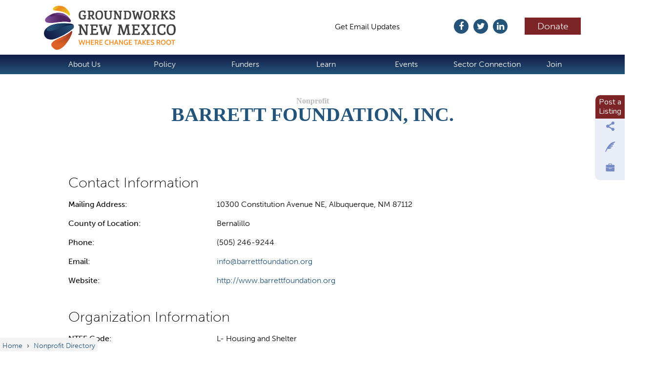

--- FILE ---
content_type: text/html; charset=utf-8
request_url: https://groundworksnm.org/nonprofit-directory/nonprofit/794
body_size: 9702
content:
<!DOCTYPE html>
<!--[if IEMobile 7]><html class="iem7"  lang="en" dir="ltr"><![endif]-->
<!--[if lte IE 6]><html class="lt-ie9 lt-ie8 lt-ie7"  lang="en" dir="ltr"><![endif]-->
<!--[if (IE 7)&(!IEMobile)]><html class="lt-ie9 lt-ie8"  lang="en" dir="ltr"><![endif]-->
<!--[if IE 8]><html class="lt-ie9"  lang="en" dir="ltr"><![endif]-->
<!--[if (gte IE 9)|(gt IEMobile 7)]><!--><html  lang="en" dir="ltr" prefix="fb: https://ogp.me/ns/fb# og: https://ogp.me/ns#"><!--<![endif]-->

<head>
  <meta charset="utf-8" />
<link rel="shortcut icon" href="https://www.groundworksnm.org/sites/default/files/favicon-16x16.png" type="image/png" />
<link rel="apple-touch-icon" href="sites/all/themes/cnpe3/images/cnpe/ios/touch-icon-iphone.png" />
<link rel="apple-touch-icon" href="sites/all/themes/cnpe3/images/cnpe/ios/touch-icon-ipad.png" sizes="76x76" />
<link rel="apple-touch-icon" href="sites/all/themes/cnpe3/images/cnpe/ios/touch-icon-iphone-retina.png" sizes="120x120" />
<link rel="apple-touch-icon" href="sites/all/themes/cnpe3/images/cnpe/ios/touch-icon-ipad-retina.png" sizes="152x152" />
<meta name="description" content="The Center for Nonprofit Excellence strengthens the capabilities and capacity of nonprofits so they can more effectively achieve their missions." />
<meta name="generator" content="Drupal 7 (http://drupal.org)" />
<link rel="image_src" href="https://www.groundworksnm.org//sites/all/themes/cnpe3/images/cnpe/New-CNPE-Favicon-Blue.png" />
<link rel="canonical" href="https://www.groundworksnm.org/civieventshared/" />
<link rel="shortlink" href="https://www.groundworksnm.org/civieventshared/" />
<meta property="og:site_name" content="Groundworks" />
<meta property="og:type" content="activity" />
<meta property="og:url" content="https://www.groundworksnm.org/civieventshared/" />
<meta property="og:title" content="Barrett Foundation, Inc." />
<meta property="og:image" content="https://www.groundworksnm.org//sites/all/themes/cnpe3/images/cnpe/New-CNPE-Favicon-Blue.png" />
<meta name="twitter:card" content="summary" />
<meta name="twitter:site" content="@cnpenewmexico" />
<meta name="twitter:creator" content="@cnpenewmexico" />
<meta name="twitter:url" content="https://www.groundworksnm.org/civieventshared/" />
<meta name="twitter:title" content="Groundworks" />
<meta name="twitter:description" content="Where Change Takes Root" />
<meta name="twitter:image" content="https://www.groundworksnm.org//sites/all/themes/cnpe3/images/cnpe/New-CNPE-Favicon-Blue.png" />
<meta name="dcterms.title" content="Barrett Foundation, Inc." />
<meta name="dcterms.type" content="Text" />
<meta name="dcterms.format" content="text/html" />
  <style>
@import url("https://www.groundworksnm.org/modules/system/system.base.css?t8vomf");
</style>
<style>
@import url("https://www.groundworksnm.org/modules/aggregator/aggregator.css?t8vomf");
@import url("https://www.groundworksnm.org/sites/all/modules/colorbox_node/colorbox_node.css?t8vomf");
@import url("https://www.groundworksnm.org/sites/all/modules/date/date_repeat_field/date_repeat_field.css?t8vomf");
@import url("https://www.groundworksnm.org/modules/field/theme/field.css?t8vomf");
@import url("https://www.groundworksnm.org/sites/all/modules/fitvids/fitvids.css?t8vomf");
@import url("https://www.groundworksnm.org/modules/node/node.css?t8vomf");
@import url("https://www.groundworksnm.org/modules/search/search.css?t8vomf");
@import url("https://www.groundworksnm.org/modules/user/user.css?t8vomf");
@import url("https://www.groundworksnm.org/sites/all/modules/video_filter/video_filter.css?t8vomf");
@import url("https://www.groundworksnm.org/sites/all/modules/calendar/css/calendar_multiday.css?t8vomf");
@import url("https://www.groundworksnm.org/sites/all/modules/views/css/views.css?t8vomf");
@import url("https://www.groundworksnm.org/sites/all/modules/ckeditor/css/ckeditor.css?t8vomf");
</style>
<style>
@import url("https://www.groundworksnm.org/sites/all/modules/colorbox/styles/default/colorbox_style.css?t8vomf");
@import url("https://www.groundworksnm.org/sites/all/modules/ctools/css/ctools.css?t8vomf");
@import url("https://www.groundworksnm.org/sites/all/modules/civicrm/css/crm-i.css?t8vomf");
@import url("https://www.groundworksnm.org/sites/all/modules/civicrm/css/civicrm.css?t8vomf");
@import url("https://www.groundworksnm.org/sites/all/libraries/neat_scrollbar/jquery.mCustomScrollbar.css?t8vomf");
@import url("https://www.groundworksnm.org/sites/all/modules/neat_scrollbar/css/neat_scrollbar_default.css?t8vomf");
</style>
<link type="text/css" rel="stylesheet" href="//maxcdn.bootstrapcdn.com/font-awesome/4.7.0/css/font-awesome.min.css" media="all" />
<link type="text/css" rel="stylesheet" href="https://fonts.googleapis.com/css?family=Nunito:400,100,700" media="all" />
<link type="text/css" rel="stylesheet" href="https://fonts.google.com/share?selection.family=Bitter:wght@100" media="all" />
<link type="text/css" rel="stylesheet" href="https://fonts.google.com/share?selection.family=Nunito:wght@200" media="all" />
<style>
@import url("https://www.groundworksnm.org/sites/all/themes/cnpe3/css/styles.css?t8vomf");
</style>
<link type="text/css" rel="stylesheet" href="https://fonts.googleapis.com/css?family=Nunito&amp;t8vomf" media="all" />
  <script data-cfasync="false" type="text/javascript" src="//use.typekit.net/irk1jrt.js"></script>
  <script data-cfasync="false" type="text/javascript">try{Typekit.load();}catch(e){}</script>
  <script src="https://www.groundworksnm.org/misc/jquery.js?v=1.4.4"></script>
<script src="https://www.groundworksnm.org/misc/jquery-extend-3.4.0.js?v=1.4.4"></script>
<script src="https://www.groundworksnm.org/misc/jquery-html-prefilter-3.5.0-backport.js?v=1.4.4"></script>
<script src="https://www.groundworksnm.org/misc/jquery.once.js?v=1.2"></script>
<script src="https://www.groundworksnm.org/misc/drupal.js?t8vomf"></script>
<script src="https://www.groundworksnm.org/sites/all/libraries/fitvids/jquery.fitvids.js?t8vomf"></script>
<script src="https://www.groundworksnm.org/misc/jquery.cookie.js?v=1.0"></script>
<script src="https://www.groundworksnm.org/misc/jquery.form.js?v=2.52"></script>
<script src="https://www.groundworksnm.org/misc/form-single-submit.js?v=7.103"></script>
<script src="https://www.groundworksnm.org/misc/ajax.js?v=7.103"></script>
<script src="https://www.groundworksnm.org/sites/all/modules/fitvids/fitvids.js?t8vomf"></script>
<script src="https://www.groundworksnm.org/sites/all/modules/scroll_to_destination_anchors/scroll_to_destination_anchors.js?t8vomf"></script>
<script src="https://www.groundworksnm.org/sites/all/libraries/colorbox/jquery.colorbox-min.js?t8vomf"></script>
<script src="https://www.groundworksnm.org/sites/all/libraries/DOMPurify/purify.min.js?t8vomf"></script>
<script src="https://www.groundworksnm.org/sites/all/modules/colorbox/js/colorbox.js?t8vomf"></script>
<script src="https://www.groundworksnm.org/sites/all/modules/colorbox/styles/default/colorbox_style.js?t8vomf"></script>
<script src="https://www.groundworksnm.org/sites/all/modules/colorbox/js/colorbox_load.js?t8vomf"></script>
<script src="https://www.groundworksnm.org/sites/all/modules/views/js/base.js?t8vomf"></script>
<script src="https://www.groundworksnm.org/misc/progress.js?v=7.103"></script>
<script src="https://www.groundworksnm.org/sites/all/modules/views/js/ajax_view.js?t8vomf"></script>
<script src="https://www.groundworksnm.org/sites/all/modules/google_analytics/googleanalytics.js?t8vomf"></script>
<script src="https://www.googletagmanager.com/gtag/js?id=UA-2862859-1"></script>
<script>window.google_analytics_uacct = "UA-2862859-1";window.dataLayer = window.dataLayer || [];function gtag(){dataLayer.push(arguments)};gtag("js", new Date());gtag("set", "developer_id.dMDhkMT", true);gtag("config", "UA-2862859-1", {"groups":"default","allow_ad_personalization_signals":false});</script>
<script src="https://www.groundworksnm.org/sites/all/libraries/neat_scrollbar/jquery.mCustomScrollbar.min.js?t8vomf"></script>
<script src="https://www.groundworksnm.org/sites/all/libraries/mousewheel/jquery.mousewheel.min.js?t8vomf"></script>
<script src="https://www.groundworksnm.org/sites/all/modules/neat_scrollbar/js/neat_scrollbar_default.js?t8vomf"></script>
<script src="https://s7.addthis.com/js/300/addthis_widget.js?t8vomf"></script>
<script src="https://www.groundworksnm.org/sites/all/modules/colorbox_node/colorbox_node.js?t8vomf"></script>
<script src="https://www.groundworksnm.org/sites/all/themes/cnpe3/js/script.js?t8vomf"></script>
<script>jQuery.extend(Drupal.settings, {"basePath":"\/","pathPrefix":"","setHasJsCookie":0,"ajaxPageState":{"theme":"cnpe3","theme_token":"xvCZ5xx1zhgHt65CO7NzFv6y0s0RVffvyEpj134xsUM","js":{"misc\/jquery.js":1,"misc\/jquery-extend-3.4.0.js":1,"misc\/jquery-html-prefilter-3.5.0-backport.js":1,"misc\/jquery.once.js":1,"misc\/drupal.js":1,"sites\/all\/libraries\/fitvids\/jquery.fitvids.js":1,"misc\/jquery.cookie.js":1,"misc\/jquery.form.js":1,"misc\/form-single-submit.js":1,"misc\/ajax.js":1,"sites\/all\/modules\/fitvids\/fitvids.js":1,"sites\/all\/modules\/scroll_to_destination_anchors\/scroll_to_destination_anchors.js":1,"sites\/all\/libraries\/colorbox\/jquery.colorbox-min.js":1,"sites\/all\/libraries\/DOMPurify\/purify.min.js":1,"sites\/all\/modules\/colorbox\/js\/colorbox.js":1,"sites\/all\/modules\/colorbox\/styles\/default\/colorbox_style.js":1,"sites\/all\/modules\/colorbox\/js\/colorbox_load.js":1,"sites\/all\/modules\/views\/js\/base.js":1,"misc\/progress.js":1,"sites\/all\/modules\/views\/js\/ajax_view.js":1,"sites\/all\/modules\/google_analytics\/googleanalytics.js":1,"https:\/\/www.googletagmanager.com\/gtag\/js?id=UA-2862859-1":1,"0":1,"sites\/all\/libraries\/neat_scrollbar\/jquery.mCustomScrollbar.min.js":1,"sites\/all\/libraries\/mousewheel\/jquery.mousewheel.min.js":1,"sites\/all\/modules\/neat_scrollbar\/js\/neat_scrollbar_default.js":1,"https:\/\/s7.addthis.com\/js\/300\/addthis_widget.js":1,"sites\/all\/modules\/colorbox_node\/colorbox_node.js":1,"sites\/all\/themes\/cnpe3\/js\/script.js":1,"1":1},"css":{"modules\/system\/system.base.css":1,"modules\/system\/system.menus.css":1,"modules\/system\/system.messages.css":1,"modules\/system\/system.theme.css":1,"modules\/aggregator\/aggregator.css":1,"sites\/all\/modules\/colorbox_node\/colorbox_node.css":1,"sites\/all\/modules\/date\/date_repeat_field\/date_repeat_field.css":1,"modules\/field\/theme\/field.css":1,"sites\/all\/modules\/fitvids\/fitvids.css":1,"modules\/node\/node.css":1,"modules\/search\/search.css":1,"modules\/user\/user.css":1,"sites\/all\/modules\/video_filter\/video_filter.css":1,"sites\/all\/modules\/calendar\/css\/calendar_multiday.css":1,"sites\/all\/modules\/views\/css\/views.css":1,"sites\/all\/modules\/ckeditor\/css\/ckeditor.css":1,"sites\/all\/modules\/colorbox\/styles\/default\/colorbox_style.css":1,"sites\/all\/modules\/ctools\/css\/ctools.css":1,"sites\/all\/modules\/civicrm\/css\/crm-i.css":1,"sites\/all\/modules\/civicrm\/css\/civicrm.css":1,"sites\/all\/libraries\/neat_scrollbar\/jquery.mCustomScrollbar.css":1,"sites\/all\/modules\/neat_scrollbar\/css\/neat_scrollbar_default.css":1,"\/\/maxcdn.bootstrapcdn.com\/font-awesome\/4.7.0\/css\/font-awesome.min.css":1,"http:\/\/fonts.googleapis.com\/css?family=Nunito:400,100,700":1,"https:\/\/fonts.google.com\/share?selection.family=Bitter:wght@100":1,"https:\/\/fonts.google.com\/share?selection.family=Nunito:wght@200":1,"sites\/all\/themes\/cnpe3\/system.menus.css":1,"sites\/all\/themes\/cnpe3\/system.messages.css":1,"sites\/all\/themes\/cnpe3\/system.theme.css":1,"sites\/all\/themes\/cnpe3\/css\/styles.css":1,"http:\/\/fonts.googleapis.com\/css?family=Nunito":1}},"colorbox":{"opacity":"0.85","current":"{current} of {total}","previous":"\u00ab Prev","next":"Next \u00bb","close":"Close","maxWidth":"98%","maxHeight":"98%","fixed":true,"mobiledetect":true,"mobiledevicewidth":"480px","file_public_path":"\/sites\/default\/files","specificPagesDefaultValue":"admin*\nimagebrowser*\nimg_assist*\nimce*\nnode\/add\/*\nnode\/*\/edit\nprint\/*\nprintpdf\/*\nsystem\/ajax\nsystem\/ajax\/*"},"views":{"ajax_path":"\/views\/ajax","ajaxViews":{"views_dom_id:09a5fc4fc081dce1d9590771b4caa414":{"view_name":"nonprofit_directory_civicrm","view_display_id":"page_4","view_args":"794","view_path":"nonprofit-directory\/nonprofit\/794","view_base_path":"nonprofit-directory\/nonprofit\/%","view_dom_id":"09a5fc4fc081dce1d9590771b4caa414","pager_element":0}}},"urlIsAjaxTrusted":{"\/views\/ajax":true,"\/nonprofit-directory\/nonprofit\/794":true},"better_exposed_filters":{"views":{"nonprofit_directory_civicrm":{"displays":{"page_4":{"filters":[]}}},"civi_related_content":{"displays":{"block_1":{"filters":[]},"block":{"filters":[]}}},"nonprofit_news":{"displays":{"block":{"filters":[]}}},"Resources_gallery":{"displays":{"block_1":{"filters":[]}}}}},"video_filter":{"url":{"ckeditor":"\/video_filter\/dashboard\/ckeditor"},"instructions_url":"\/video_filter\/instructions","modulepath":"sites\/all\/modules\/video_filter"},"fitvids":{"custom_domains":[],"selectors":[".field-item\r",".field-item p\r",".intro"],"simplifymarkup":0},"googleanalytics":{"account":["UA-2862859-1"],"trackOutbound":1,"trackMailto":1,"trackDownload":1,"trackDownloadExtensions":"7z|aac|arc|arj|asf|asx|avi|bin|csv|doc(x|m)?|dot(x|m)?|exe|flv|gif|gz|gzip|hqx|jar|jpe?g|js|mp(2|3|4|e?g)|mov(ie)?|msi|msp|pdf|phps|png|ppt(x|m)?|pot(x|m)?|pps(x|m)?|ppam|sld(x|m)?|thmx|qtm?|ra(m|r)?|sea|sit|tar|tgz|torrent|txt|wav|wma|wmv|wpd|xls(x|m|b)?|xlt(x|m)|xlam|xml|z|zip","trackColorbox":1},"neatScrollbarSet":{"theme":"dark-thin","buttons":1,"round_dragger":0,"inertia":"1000","autohide":1,"dragger_status":1,"mousewheel_status":1,"touch_status":1,"default_stylesheet":1,"nodes":0,"blocks":0,"vertical_css":"","horizontal_css":".view-sponsors,.view-Resources-gallery,","browser_resize":1,"content_resize":0,"autoscroll":0},"colorbox_node":{"width":"600px","height":"600px"}});</script>
  <title>Barrett Foundation, Inc. | Groundworks</title>

      <meta name="MobileOptimized" content="width">
    <meta name="HandheldFriendly" content="true">
    <meta name="viewport" content="width=device-width, initial-scale=1, maximum-scale=1, minimum-scale=1, user-scalable=no">
    <!--[if IEMobile 7]><meta http-equiv="cleartype" content="on"><![endif]-->

  
  
      <!--[if lt IE 9]>
    <script src="/sites/all/themes/zen/js/html5-respond.js"></script>
    <![endif]-->
  </head>
<body class="html not-front not-logged-in no-sidebars page-nonprofit-directory page-nonprofit-directory-nonprofit page-nonprofit-directory-nonprofit- page-nonprofit-directory-nonprofit-794 section-nonprofit-directory page-views role-anonymous-user" >
      <p id="skip-link">
      <a href="#main-menu" class="element-invisible element-focusable">Jump to navigation</a>
    </p>
      
<header class="header" id="header" role="banner">

  
  
  
    <div class="header__region region region-header">
    <div id="block-menu-block-3" class="block block-menu-block first last odd" role="navigation">

      
  <div class="menu-block-wrapper menu-block-3 menu-name-menu-social-media-header parent-mlid-0 menu-level-1">
  <ul class="menu"><li class="menu__item is-leaf first leaf menu-mlid-35652"><a href="/" title="" class="menu__link">Home</a></li>
<li class="menu__item is-leaf leaf menu-mlid-35653"><a href="/civicrm/contribute/transact?reset=1&amp;id=2" class="menu__link">Donate</a></li>
<li class="menu__item is-leaf leaf menu-mlid-35668"><a href="http://www.linkedin.com/company/2395060" class="menu__link"><i class="fa fa-linkedin" aria-hidden="true"></i><span class="title">IN</span></a></li>
<li class="menu__item is-leaf leaf menu-mlid-35669"><a href="https://www.twitter.com/groundworksnm" class="menu__link"><i class="fa fa-twitter" aria-hidden="true"></i><span class="title">TW</span></a></li>
<li class="menu__item is-leaf leaf menu-mlid-35670"><a href="https://www.facebook.com/GroundworksNM" class="menu__link"><i class="fa fa-facebook" aria-hidden="true"></i><span class="title">FB</span></a></li>
<li class="menu__item is-leaf leaf menu-mlid-39396"><a href="https://groundworksnm.us13.list-manage.com/subscribe?u=4e7cc972f1c7276cede8f67a3&amp;id=67c9e24212" class="menu__link">Subscribe</a></li>
<li class="menu__item is-leaf last leaf menu-mlid-35671"><a href="/get-email-updates" class="menu__link"><i class="fa fa-envelope" aria-hidden="true"></i><span class="title">Get Email Updates</span></a></li>
</ul></div>

</div>
  </div>

</header>

<div id="navigation" class="headerload">

  
    <div class="region region-navigation">
    <div id="block-menu-block-2" class="block block-menu-block first last odd" role="navigation">

      
  <div class="menu-block-wrapper menu-block-2 menu-name-main-menu parent-mlid-0 menu-level-1">
  <ul class="menu"><li class="menu__item is-expanded first expanded menu-mlid-45"><a href="/" title="" class="menu__link">About Us</a><ul class="menu"><li class="menu__item is-leaf first leaf menu-mlid-46"><a href="/mission" title="Vision &amp; Mission" class="menu__link">Vision, Mission &amp; History</a></li>
<li class="menu__item is-leaf leaf menu-mlid-38719"><a href="/our-programs" class="menu__link">Our Programs</a></li>
<li class="menu__item is-leaf leaf menu-mlid-122"><a href="/board-and-staff" title="Staff" class="menu__link">Board &amp; Staff</a></li>
<li class="menu__item is-leaf last leaf menu-mlid-32914"><a href="/contact-us" class="menu__link">Contact Us</a></li>
</ul></li>
<li class="menu__item is-expanded expanded menu-mlid-39405"><a href="/" class="menu__link">Policy</a><ul class="menu"><li class="menu__item is-leaf first leaf menu-mlid-39414"><a href="/federal-policy" class="menu__link">Federal and National Landscape</a></li>
<li class="menu__item is-leaf last leaf menu-mlid-39421"><a href="/NMPolicy" class="menu__link">NM State Policy</a></li>
</ul></li>
<li class="menu__item is-expanded expanded menu-mlid-38707"><a href="/" class="menu__link">Funders</a><ul class="menu"><li class="menu__item is-leaf first leaf menu-mlid-39337"><a href="/zone-grants" class="menu__link">Zone Grant</a></li>
<li class="menu__item is-leaf leaf menu-mlid-38716"><a href="/networking-programs" class="menu__link">Networking &amp; Programs</a></li>
<li class="menu__item is-leaf last leaf menu-mlid-38717"><a href="/census-funder-collaborative" class="menu__link">Census Funder Collaborative</a></li>
</ul></li>
<li class="menu__item is-expanded expanded menu-mlid-1185"><a href="/" class="menu__link">Learn</a><ul class="menu"><li class="menu__item is-leaf first leaf menu-mlid-39420"><a href="/NMNCA" class="menu__link">NM Nonprofit Capacity Assesment</a></li>
<li class="menu__item is-leaf leaf menu-mlid-1507"><a href="/workshops" title="Workshops" class="menu__link">Workshops</a></li>
<li class="menu__item is-leaf leaf menu-mlid-38705"><a href="/resources" title="Resource Library" class="menu__link">Resource Library</a></li>
<li class="menu__item is-leaf leaf menu-mlid-38710"><a href="https://newmexico.foundationcenter.org/" target="_blank" class="menu__link">Foundation Dashboard</a></li>
<li class="menu__item is-leaf leaf menu-mlid-39324"><a href="https://mcusercontent.com/4e7cc972f1c7276cede8f67a3/files/e6eed049-0993-e858-7d8e-21cdf8a83774/GNMs_Economic_Impact_Report_2020.pdf" target="_blank" class="menu__link">NM Nonprofit Report</a></li>
<li class="menu__item is-leaf leaf menu-mlid-39325"><a href="https://groundworksnm.org/sites/default/files/NM%20Census%20Summary.pdf" target="_blank" class="menu__link">NM Census Summary</a></li>
<li class="menu__item is-leaf last leaf menu-mlid-38715"><a href="/consulting-assistance" class="menu__link">Frequently Asked Questions</a></li>
</ul></li>
<li class="menu__item is-expanded expanded menu-mlid-38711"><a href="/" class="menu__link">Events</a><ul class="menu"><li class="menu__item is-leaf first leaf menu-mlid-39385"><a href="/learn/virtual-technical-assistance" class="menu__link">Virtual Technical Assistance</a></li>
<li class="menu__item is-collapsed collapsed menu-mlid-38712"><a href="/annual-conference" class="menu__link">Annual Conference</a></li>
<li class="menu__item is-leaf last leaf menu-mlid-39331"><a href="/cnpe-training-events" class="menu__link">Events Calendar</a></li>
</ul></li>
<li class="menu__item is-expanded expanded menu-mlid-32237"><a href="/" class="menu__link">Sector Connection</a><ul class="menu"><li class="menu__item is-leaf first leaf menu-mlid-1196"><a href="/nonprofit-directory" title="Find a nonprofit" class="menu__link">Find a Nonprofit</a></li>
<li class="menu__item is-leaf leaf menu-mlid-1182"><a href="/grantmakers-directory" title="NM Grantmakers Directory" class="menu__link">Find a Foundation or Grantmaker</a></li>
<li class="menu__item is-leaf leaf menu-mlid-1188"><a href="/jobs" title="View current job listings" class="menu__link">Work at a Nonprofit</a></li>
<li class="menu__item is-leaf leaf menu-mlid-32240"><a href="/volunteer-connection" title="See volunteer opportunities at local nonprofits" class="menu__link">Volunteer at a Nonprofit</a></li>
<li class="menu__item is-leaf leaf menu-mlid-39386"><a href="/news" class="menu__link">News</a></li>
<li class="menu__item is-leaf last leaf menu-mlid-38725"><a href="/volunteer-connection" class="menu__link">Volunteer to Join a Board</a></li>
</ul></li>
<li class="menu__item is-expanded last expanded menu-mlid-38702"><a href="/" title="Join" class="menu__link">Join</a><ul class="menu"><li class="menu__item is-leaf first leaf menu-mlid-38704"><a href="/join-groundworks-member" title="Join Now" class="menu__link">Join Now</a></li>
<li class="menu__item is-leaf last leaf menu-mlid-38703"><a href="/benefits-membership" title="Benefits" class="menu__link">Benefits</a></li>
</ul></li>
</ul></div>

</div>
  </div>

</div>

<div id="page">

  <div id="main">
	    <div id="content" class="column" role="main">
      
      <nav class="breadcrumb" role="navigation"><h2 class="element-invisible">You are here</h2><ol><li><a href="/">Home</a> › </li><li><a href="/nonprofit-directory">Nonprofit Directory</a></li></ol></nav>      <a id="main-content"></a>
                    <h1 class="page__title title" id="page-title">Barrett Foundation, Inc.</h1>
                                          


<div class="view view-nonprofit-directory-civicrm view-id-nonprofit_directory_civicrm view-display-id-page_4 view-dom-id-09a5fc4fc081dce1d9590771b4caa414">
        
  
  
      <div class="view-content">
        <div>
      
  <div class="views-field views-field-postal-code">    <span class="views-label views-label-postal-code">Mailing Address: </span>    <span class="field-content">10300 Constitution Avenue NE, Albuquerque, NM 87112</span>  </div>  
  <div class="views-field views-field-county-of-location-98">    <span class="views-label views-label-county-of-location-98">County of Location: </span>    <span class="field-content">Bernalillo</span>  </div>  
  <div class="views-field views-field-phone">    <span class="views-label views-label-phone">Phone: </span>    <span class="field-content">(505) 246-9244</span>  </div>  
  <div class="views-field views-field-email">    <span class="views-label views-label-email">Email: </span>    <span class="field-content"><a href="/cdn-cgi/l/email-protection#8ae3e4ece5cae8ebf8f8effefeece5ffe4eeebfee3e5e4a4e5f8ed"><span class="__cf_email__" data-cfemail="0b62656d644b696a79796e7f7f6d647e656f6a7f6264652564796c">[email&#160;protected]</span></a></span>  </div>  
  <div class="views-field views-field-url">    <span class="views-label views-label-url">Website: </span>    <span class="field-content"><a href="http://www.barrettfoundation.org" target="_blank">http://www.barrettfoundation.org</a></span>  </div>  
  <div class="views-field views-field-ntee-code-95">    <span class="views-label views-label-ntee-code-95">NTEE Code: </span>    <span class="field-content">L- Housing and Shelter</span>  </div>  
  <div class="views-field views-field-mission">    <span class="views-label views-label-mission">Mission Statement: </span>    <div class="field-content"><p>The mission of the Barrett Foundation is to provide housing and supportive services to women and children who are striving to break the cycle of homelessness.</p>
</div>  </div>  
  <div class="views-field views-field-programs">    <span class="views-label views-label-programs">Primary Programs: </span>    <div class="field-content"><p>The Barrett Foundation has five housing programs:</p>
<p>- Barrett House is an emergency shelter for women and children experiencing homelessness</p>
<p>- Bridges is a transitional housing program for women with or without women; must be working or able to work, 24-month program, rent is 30% of income</p>
<p>- Casa Milagro is a transitional housing program for women with chronic mental illness. Women must be over the age of 35, meet sobriety requirements, have a diagnosed mental illness. Psychosocial rehab program. Rent is 30% of income.</p>
<p>- Casa Socorro is a permanent housing program for women who have been chronically homeless. Rent is 30% of income.</p>
<p>- Casa Verde is a permanent housing program for women who have successfully graduated from the Casa Milagro program. Rent is 30% of income. The organization also operates a thrift store which proceeds benefit the operation of the Barrett House shelter.</p>
</div>  </div>  
  <div class="views-field views-field-populations-served-new-96">    <span class="views-label views-label-populations-served-new-96">Populations Served: </span>    <span class="field-content">Disabled, Families, Homeless, Women and Girls</span>  </div>  
  <div class="views-field views-field-counties-served-97">    <span class="views-label views-label-counties-served-97">Counties Served: </span>    <span class="field-content">Bernalillo</span>  </div>  
  <div class="views-field views-field-year-founded">    <span class="views-label views-label-year-founded">Year Founded: </span>    <div class="field-content"><p>1984</p>
</div>  </div>  
  <div class="views-field views-field-annual-budget-101">    <span class="views-label views-label-annual-budget-101">Annual Budget: </span>    <span class="field-content">$1,000,000 - $4,999,999</span>  </div>  
  <div class="views-field views-field-personnel-103">    <span class="views-label views-label-personnel-103">Personnel: </span>    <span class="field-content">10 to 29 FTE</span>  </div>  
  <div class="views-field views-field-executive-director">    <span class="views-label views-label-executive-director">Executive Director: </span>    <span class="field-content"><p>Heather Hoffman </p>
</span>  </div>  
  <div class="views-field views-field-accepts-inquiries-100">    <span class="views-label views-label-accepts-inquiries-100">Accepts inquiries: </span>    <span class="field-content">Accepts inquiries about volunteering, Accepts inquiries about board member positions</span>  </div>  
  <div class="views-field views-field-nonprofit-status-119">    <span class="views-label views-label-nonprofit-status-119">Nonprofit Status: </span>    <span class="field-content">Has 501(c)(3) nonprofit status from the IRS</span>  </div>  </div>
    </div>
  
  
  
  
  
  
</div><div id="block-views-civi-related-content-block-1" class="block block-views even">

        <h2 class="block__title block-title">Volunteer Opportunities</h2>
    
  <div class="view view-civi-related-content view-id-civi_related_content view-display-id-block_1 view-dom-id-690727ba66b821554d131516d0fb5a8d">
        
  
  
      <div class="view-empty">
      <p>There are no volunteer opportunities from this organization. See <a href="/volunteer-connection">volunteer options</a>.</p>
<a class="button" href="/node/add/volunteer-opportunity">add an opportunity</a>     </div>
  
  
  
  
  
  
</div>
</div>
<div id="block-views-civi-related-content-block" class="block block-views odd">

        <h2 class="block__title block-title">Job Opportunities</h2>
    
  <div class="view view-civi-related-content view-id-civi_related_content view-display-id-block view-dom-id-998d547e2bab64dd2c1537283f3db3a9">
        
  
  
      <div class="view-empty">
      <p>There are no job opportunities listed for this organization. <a href="/jobs">See nonprofit job listings</a>.</p>
<a class="button" href="/node/add/job-post">Post a Job Listing</a>    </div>
  
  
  
  
  
  
</div>
</div>
<div id="block-block-56" class="block block-block even">

      
  <a class="button" href="/nonprofit-directory">Visit the Nonprofit Directory</a>
</div>
<div id="block-block-20" class="block block-block last odd">

        <h2 class="block__title block-title">Share This</h2>
    
  <!-- AddThis Button BEGIN -->
<div class="addthis_toolbox addthis_default_style">
<a class="addthis_button_email"></a>
<a class="addthis_button_print"></a>
<a class="addthis_button_facebook_like" fb:like:layout="button_count"></a>
<a class="addthis_button_tweet" tw:hashtags="nonprofit" tw:via="CNPENewMexico"></a>
<a class="addthis_button_linkedin_counter"></a> 
<a class="addthis_counter addthis_pill_style"></a>
</div><!-- AddThis Button END -->
</div>
          </div>
    
    
  </div>

  

</div>
  <footer id="footer" class="region region-footer">
    <div id="block-views-nonprofit-news-block" class="block block-views first odd">

        <h2 class="block__title block-title"><a href="/news">Nonprofit News</a></h2>
    
  <div class="view view-nonprofit-news view-id-nonprofit_news view-display-id-block view-dom-id-53ea5039eb4ae01ba2b8e9b489aa1235">
        
  
  
      <div class="view-content">
        <div class="views-row views-row-1 views-row-odd views-row-first">
      
          <div class="news-thumbnail"><a href="/news/funders-fair-february-5-2026/2026-1-13"><img src="https://www.groundworksnm.org/sites/default/files/styles/news_thumbnail/public/news-thumbnails/Untitled%20design%20%289%29.png?itok=xq5JL3XB" width="350" height="250" alt="" /></a></div>    
          <div class="title"><a href="/news/funders-fair-february-5-2026/2026-1-13">Funders Fair: February 5, 2026</a></div>    
          <div class="blurb">The Association of Fundraising Professionals New Mexico Chapter presents the 2026 Funders Fair 
Join...</div>    </div>
  <div class="views-row views-row-2 views-row-even">
      
          <div class="news-thumbnail"><a href="/news/one-big-beautiful-bill-act-implementation-timeline/2025-12-10"><img src="https://www.groundworksnm.org/sites/default/files/styles/news_thumbnail/public/news-thumbnails/AdobeStock_121956089_bw-768x440.jpg?itok=4pIMp4K1" width="350" height="250" alt="" /></a></div>    
          <div class="title"><a href="/news/one-big-beautiful-bill-act-implementation-timeline/2025-12-10">One Big Beautiful Bill Act Implementation Timeline</a></div>    
          <div class="blurb">New Mexico Voices for Children has compiled a timeline for implementation of the One Big Beautiful Bill....</div>    </div>
  <div class="views-row views-row-3 views-row-odd views-row-last">
      
          <div class="news-thumbnail"><a href="/news/lanl-summer-internship/2025-12-8"><img src="https://www.groundworksnm.org/sites/default/files/styles/news_thumbnail/public/news-thumbnails/Community.png?itok=U6IxVBj7" width="350" height="250" alt="" /></a></div>    
          <div class="title"><a href="/news/lanl-summer-internship/2025-12-8">LANL Summer Internship</a></div>    
          <div class="blurb">&nbsp;
The Los Alamos National Laboratory has a paid, full-time, 10-week summer internship opportunity for...</div>    </div>
    </div>
  
  
  
      
<div class="more-link">
  <a href="/news">
    +  </a>
</div>
  
  
  
</div>
</div>
<div id="block-views-resources-gallery-block-1" class="block block-views even">

        <h2 class="block__title block-title"><a href="/resources">Resources for Nonprofits</a></h2>
    
  <div class="view view-Resources-gallery view-id-Resources_gallery view-display-id-block_1 view-dom-id-d0d88d2fd9d7b1e2b70fad21d9b12f24">
        
  
  
      <div class="view-content">
        <div class="views-row views-row-1">
      
          <a href="https://www.groundworksnm.org/resources/volunteer-management" class="thumbnail"><img src="https://www.groundworksnm.org/sites/default/files/Volunteer-Management%20150x150.png" width="100" height="100" alt="" />
<span>Volunteer Management</span></a>    </div>
  <div class="views-row views-row-2">
      
          <a href="https://www.groundworksnm.org/resources/financial-management" class="thumbnail"><img src="https://www.groundworksnm.org/sites/default/files/financial-icon-150x150.png" width="100" height="100" alt="" />
<span>Financial Management</span></a>    </div>
  <div class="views-row views-row-3">
      
          <a href="https://www.groundworksnm.org/resources/technology" class="thumbnail"><img src="https://www.groundworksnm.org/sites/default/files/Information-Technology%20150x150.png" width="100" height="100" alt="" />
<span>Technology</span></a>    </div>
  <div class="views-row views-row-4">
      
          <a href="https://www.groundworksnm.org/resources/evaluation" class="thumbnail"><img src="https://www.groundworksnm.org/sites/default/files/Evaluation%20150x150.png" width="100" height="100" alt="" />
<span>Evaluation</span></a>    </div>
  <div class="views-row views-row-5">
      
          <a href="https://www.groundworksnm.org/resources/fundraising" class="thumbnail"><img src="https://www.groundworksnm.org/sites/default/files/Fundraising%20150x150.png" width="100" height="100" alt="Fund Development" />
<span>Fund Development</span></a>    </div>
  <div class="views-row views-row-6">
      
          <a href="https://www.groundworksnm.org/resources/board-development" class="thumbnail"><img src="https://www.groundworksnm.org/sites/default/files/Board%20Development%20150x150.png" width="100" height="100" alt="" />
<span>Board Development</span></a>    </div>
  <div class="views-row views-row-7">
      
          <a href="https://www.groundworksnm.org/resources/collaboration" class="thumbnail"><img src="https://www.groundworksnm.org/sites/default/files/Collaboration%20150x150.png" width="100" height="100" alt="" />
<span>Collaboration</span></a>    </div>
  <div class="views-row views-row-8">
      
          <a href="https://www.groundworksnm.org/resources/diversity-equity-inclusion" class="thumbnail"><img src="https://www.groundworksnm.org/sites/default/files/Equity-Diversity-Inclusion%20resized%20png.png" width="100" height="100" alt="" title="Diversity, Equity and Inclusion" />
<span>Diversity, Equity &amp; Inclusion</span></a>    </div>
  <div class="views-row views-row-9">
      
          <a href="https://www.groundworksnm.org/resources/communications-marketing" class="thumbnail"><img src="https://www.groundworksnm.org/sites/default/files/Communications%20150x150.png" width="100" height="100" alt="" />
<span>Communications &amp; Marketing</span></a>    </div>
  <div class="views-row views-row-10">
      
          <a href="https://www.groundworksnm.org/resources/leadership" class="thumbnail"><img src="https://www.groundworksnm.org/sites/default/files/Leadership%20150x150.png" width="100" height="100" alt="" />
<span>Leadership</span></a>    </div>
  <div class="views-row views-row-11">
      
          <a href="https://www.groundworksnm.org/resources/human-resources" class="thumbnail"><img src="https://www.groundworksnm.org/sites/default/files/Human-Resources%20150x150.png" width="100" height="100" alt="" />
<span>Human Resources</span></a>    </div>
  <div class="views-row views-row-12">
      
          <a href="https://www.groundworksnm.org/resources/advocacy" class="thumbnail"><img src="https://www.groundworksnm.org/sites/default/files/Advocacy.png" width="100" height="100" alt="" title="Advocacy " />
<span>Advocacy</span></a>    </div>
    </div>
  
  
  
  
  
  
</div>
</div>
<div id="block-block-54" class="block block-block odd">

      
  <h2 class="block__title block-title"><a href="/community-support">Join Our Community</a></h2>

<div class="container"><a class="email" data-inner-height="350" data-inner-width="400" href="/get-email-updates"><img alt="" height="55" src="/sites/all/themes/cnpe3/images/cnpe/social/email.png" width="55" /><span>Get Email Updates</span></a> <a class="facebook" href="https://www.facebook.com/GroundworksNM" target="_blank"><img alt="" height="55" src="/sites/all/themes/cnpe3/images/cnpe/social/facebook.png" width="55" /><span>Like Us on Facebook</span></a> <a class="linkedin" href="http://www.linkedin.com/company/2395060" target="_blank"><img alt="" height="55" src="/sites/all/themes/cnpe3/images/cnpe/social/linkedin.png" width="55" /><span>Connect with Us on LinkedIn</span></a> <a class="twitter" href="https://twitter.com/groundworksnm" target="_blank"><img alt="" height="55" src="/sites/all/themes/cnpe3/images/cnpe/social/twitter.png" width="55" /><span>Follow Us on Twitter</span></a> <a class="youtube" href="https://www.youtube.com/channel/UCqUiJp7zl-e3xCIRsBFH45A/playlists" target="_blank"><img alt="" height="55" src="/sites/all/themes/cnpe3/images/cnpe/social/youtube.png" width="55" /><span>Watch Us on Youtube</span></a></div>

</div>
<div id="block-block-62" class="block block-block even">

        <h2 class="block__title block-title">Post a Listing</h2>
    
  <div class="container">
<!-- <a id="post-story" href="/node/add/story"><span>Post a News Article</span></a> -->
<!-- <a id="post-training" href="/submit-training"><span>Post a Training</span></a> -->
<!-- <a id="post-volunteer" href="/node/add/volunteer-opportunity"><span>Post a Volunteer Opportunity</span></a> -->
<!-- <a id="post-board" href="/node/add/volunteer-opportunity"><span>Post a Board Opportunity</span></a> -->
<!-- <a id="post-goodsneeded" href="/node/add/goods-needed"><span>Post Goods Needed</span></a> -->
<!-- <a id="post-goodsavailable" href="/node/add/goods-available"><span>Donate Goods</span></a> -->
<!-- <a id="post-serviceavailable" href="/node/add/services-available"><span>Donate Your Time</span></a> -->
<a id="post-nonprofit" href="/civicrm/profile/create?gid=60&reset=1"><span>Post a Nonprofit Listing</span></a>
<!-- <a id="post-consultant" href="/civicrm/contribute/transact?reset=1&amp;id=3"><span>Join Our Consultants Directory</span></a> -->
<a id="post-grantmaker" href="/node/add/grantmaker-listing"><span>Post a Grantmaker Listing</span></a>
<a id="post-job" href="/node/add/job-post"><span>Post a Job Listing</span></a>
</div>
</div>
<div id="block-block-81" class="block block-block last odd">

      
  <!-- This site is converting visitors into subscribers and customers with OptinMonster - https://optinmonster.com --><script data-cfasync="false" src="/cdn-cgi/scripts/5c5dd728/cloudflare-static/email-decode.min.js"></script><script>var om9882_6839,om9882_6839_poll=function(){var r=0;return function(n,l){clearInterval(r),r=setInterval(n,l)}}();!function(e,t,n){if(e.getElementById(n)){om9882_6839_poll(function(){if(window['om_loaded']){if(!om9882_6839){om9882_6839=new OptinMonsterApp();return om9882_6839.init({"a":6839,"staging":0,"dev":0,"beta":0});}}},25);return;}var d=false,o=e.createElement(t);o.id=n,o.src="https://a.optmstr.com/app/js/api.min.js",o.async=true,o.onload=o.onreadystatechange=function(){if(!d){if(!this.readyState||this.readyState==="loaded"||this.readyState==="complete"){try{d=om_loaded=true;om9882_6839=new OptinMonsterApp();om9882_6839.init({"a":6839,"staging":0,"dev":0,"beta":0});o.onload=o.onreadystatechange=null;}catch(t){}}}};(document.getElementsByTagName("head")[0]||document.documentElement).appendChild(o)}(document,"script","omapi-script");</script><!-- / OptinMonster -->
</div>
  </footer>
  <div class="region region-bottom">
    <div id="block-block-55" class="block block-block first odd">

      
  &copy; 2005-2021<br />Groundworks New Mexico<br />P.O. Box 70126, Albuquerque, NM 87197 | (505) 226-9272<br />
<a href="/contact">Contact Us</a> | <a href="/privacy-statement">Privacy</a> | <a href="/terms-use">Terms of Use</a> | <a href="/non-discrimination-and-social-action-statement">Non-Discrimination & Social Action Statement</a><br />

</div>
<div id="block-search-form" class="block block-search even" role="search">

      
  <form action="/nonprofit-directory/nonprofit/794" method="post" id="search-block-form" accept-charset="UTF-8"><div><div class="container-inline">
      <h2 class="element-invisible">Search form</h2>
    <div class="form-item form-type-textfield form-item-search-block-form">
  <label class="element-invisible" for="edit-search-block-form--2">Search </label>
 <input placeholder="Search" type="text" id="edit-search-block-form--2" name="search_block_form" value="" size="15" maxlength="128" class="form-text" />
</div>
<div class="form-actions form-wrapper" id="edit-actions"><input type="submit" id="edit-submit" name="op" value="Search" class="form-submit" /></div><input type="hidden" name="form_build_id" value="form-RtsvUEjo5s8e6CgvWrEvJyksRCXKqyHTeFEUTXH2oXY" />
<input type="hidden" name="form_id" value="search_block_form" />
</div>
</div></form>
</div>
<div id="block-block-70" class="block block-block last odd">

      
  <a class="button" href="/user">Login</a>
</div>
  </div>
    
<script defer src="https://static.cloudflareinsights.com/beacon.min.js/vcd15cbe7772f49c399c6a5babf22c1241717689176015" integrity="sha512-ZpsOmlRQV6y907TI0dKBHq9Md29nnaEIPlkf84rnaERnq6zvWvPUqr2ft8M1aS28oN72PdrCzSjY4U6VaAw1EQ==" data-cf-beacon='{"version":"2024.11.0","token":"7450409e16434f5ca55ccff191d57414","r":1,"server_timing":{"name":{"cfCacheStatus":true,"cfEdge":true,"cfExtPri":true,"cfL4":true,"cfOrigin":true,"cfSpeedBrain":true},"location_startswith":null}}' crossorigin="anonymous"></script>
</body>
</html>

--- FILE ---
content_type: text/css
request_url: https://www.groundworksnm.org/sites/all/themes/cnpe3/css/styles.css?t8vomf
body_size: 48526
content:
G/*AGH #26867 website rebrand - add google fonts*/
@import url('https://fonts.googleapis.com/css2?family=Bitter:ital,wght@0,400;0,700;1,400&family=Nunito:ital,wght@0,200;0,700;1,200&display=swap');

article,aside,details,figcaption,figure,footer,header,main,nav,section,summary{display:block}audio,canvas,video{display:inline-block}audio:not([controls]){display:none;height:0}[hidden]{display:none}html{font-family:Verdana,Tahoma,"DejaVu Sans",sans-serif;font-size:100%;-ms-text-size-adjust:100%;-webkit-text-size-adjust:100%}body{margin:0;padding:0}a:focus{outline:thin dotted}a:active,a:hover{outline:0}p,pre{margin:1.5em 0}blockquote{margin:1.5em 30px}h1{font-size:2em;line-height:1.5em;margin-top:0.75em;margin-bottom:0.75em}h2{font-size:1.5em;line-height:2em;margin-top:1em;margin-bottom:1em}h3{font-size:1.17em;line-height:1.28205em;margin-top:1.28205em;margin-bottom:1.28205em}h4{font-size:1em;line-height:1.5em;margin-top:1.5em;margin-bottom:1.5em}h5{font-size:0.83em;line-height:1.80723em;margin-top:1.80723em;margin-bottom:1.80723em}h6{font-size:0.67em;line-height:2.23881em;margin-top:2.23881em;margin-bottom:2.23881em}abbr[title]{border-bottom:1px dotted}b,strong{font-weight:bold}dfn{font-style:italic}hr{-webkit-box-sizing:content-box;-moz-box-sizing:content-box;box-sizing:content-box;height:0;border:1px solid #666;padding-bottom:-1px;margin:1.5em 0}mark{background:#ff0;color:#000}code,kbd,pre,samp,tt,var{font-family:"Courier New","DejaVu Sans Mono",monospace,sans-serif;font-size:1em;line-height:1.5em}pre{white-space:pre-wrap}q{quotes:"\201C" "\201D" "\2018" "\2019"}small{font-size:80%}sub,sup{font-size:75%;line-height:0;position:relative;vertical-align:baseline}sup{top:-0.5em}sub{bottom:-0.25em}dl,menu,ol,ul{margin:1.5em 0}ol ol,ol ul,ul ol,ul ul{margin:0}dd{margin:0 0 0 30px}menu,ol,ul{padding:0 0 0 30px}img{border:0;max-width:100%;height:auto}svg:not(:root){overflow:hidden}figure{margin:0}fieldset{margin:0 2px;border-color:#c0c0c0;border-top-style:solid;border-top-width:0.0625em;padding-top:0.4625em;border-bottom-style:solid;border-bottom-width:0.0625em;padding-bottom:0.9125em;border-left-style:solid;border-left-width:0.0625em;padding-left:0.9125em;border-right-style:solid;border-right-width:0.0625em;padding-right:0.9125em}legend{border:0;padding:0}button,input,select,textarea{font-family:inherit;font-size:100%;margin:0;max-width:100%;-webkit-box-sizing:border-box;-moz-box-sizing:border-box;box-sizing:border-box}button,input{line-height:normal}button,select{text-transform:none}button,html input[type="button"],input[type="reset"],input[type="submit"]{-webkit-appearance:button;cursor:pointer}button[disabled],html input[disabled]{cursor:default}input[type="checkbox"],input[type="radio"]{-webkit-box-sizing:border-box;-moz-box-sizing:border-box;box-sizing:border-box;padding:0}input[type="search"]{-webkit-appearance:textfield;-webkit-box-sizing:content-box;-moz-box-sizing:content-box;box-sizing:content-box}input[type="search"]::-webkit-search-cancel-button,input[type="search"]::-webkit-search-decoration{-webkit-appearance:none}button::-moz-focus-inner,input::-moz-focus-inner{border:0;padding:0}textarea{overflow:auto;vertical-align:top}label{display:block;font-weight:bold}table{border-collapse:collapse;border-spacing:0;margin-top:1.5em;margin-bottom:1.5em}#page,.region-bottom{margin-left:auto;margin-right:auto;max-width:1200px}#header,#content,#navigation,.region-sidebar-first,.region-sidebar-second,#footer{padding-left:20px;padding-right:20px;-moz-box-sizing:border-box;-webkit-box-sizing:border-box;-ms-box-sizing:border-box;box-sizing:border-box;word-wrap:break-word}#header:before,#header:after,#main:before,#main:after,#footer:before,#footer:after{content:"";display:table}#header:after,#main:after,#footer:after{clear:both}@media all and (min-width: 480px){#main{padding-top:3em;position:relative}#navigation{position:absolute;top:0;height:3em;width:100%}}@media all and (min-width: 672px) and (max-width: 959px){.sidebar-first #content{float:left;width:66.66667%;margin-left:33.33333%;margin-right:-100%}.sidebar-first .region-sidebar-first{float:left;width:33.33333%;margin-left:0%;margin-right:-33.33333%}.sidebar-second #content{float:left;width:66.66667%;margin-left:0%;margin-right:-66.66667%}.sidebar-second .region-sidebar-second{float:left;width:33.33333%;margin-left:66.66667%;margin-right:-100%}.two-sidebars #content{float:left;width:66.66667%;margin-left:33.33333%;margin-right:-100%}.two-sidebars .region-sidebar-first{float:left;width:33.33333%;margin-left:0%;margin-right:-33.33333%}.two-sidebars .region-sidebar-second{float:left;width:100%;margin-left:0%;margin-right:-100%;padding-left:0;padding-right:0;clear:left}.two-sidebars .region-sidebar-second .block{padding-left:20px;padding-right:20px;-moz-box-sizing:border-box;-webkit-box-sizing:border-box;-ms-box-sizing:border-box;box-sizing:border-box;word-wrap:break-word}.two-sidebars .region-sidebar-second .block:nth-child(3n+1){float:left;width:33.33333%;margin-left:0%;margin-right:-33.33333%;clear:left}.two-sidebars .region-sidebar-second .block:nth-child(3n+2){float:left;width:33.33333%;margin-left:33.33333%;margin-right:-66.66667%}.two-sidebars .region-sidebar-second .block:nth-child(3n){float:left;width:33.33333%;margin-left:66.66667%;margin-right:-100%}}@media all and (min-width: 960px){.sidebar-first #content{float:left;width:80%;margin-left:20%;margin-right:-100%}.sidebar-first .region-sidebar-first{float:left;width:20%;margin-left:0%;margin-right:-20%}.sidebar-second #content{float:left;width:80%;margin-left:0%;margin-right:-80%}.sidebar-second .region-sidebar-second{float:left;width:20%;margin-left:80%;margin-right:-100%}.two-sidebars #content{float:left;width:60%;margin-left:20%;margin-right:-80%}.two-sidebars .region-sidebar-first{float:left;width:20%;margin-left:0%;margin-right:-20%}.two-sidebars .region-sidebar-second{float:left;width:20%;margin-left:80%;margin-right:-100%}}.with-wireframes #header,.with-wireframes #main,.with-wireframes #content,.with-wireframes #navigation,.with-wireframes .region-sidebar-first,.with-wireframes .region-sidebar-second,.with-wireframes #footer,.with-wireframes .region-bottom{outline:1px solid #ccc}.element-invisible,.element-focusable,#navigation .block-menu .block__title,#navigation .block-menu-block .block__title{position:absolute !important;height:1px;width:1px;overflow:hidden;clip:rect(1px, 1px, 1px, 1px)}.element-focusable:active,.element-focusable:focus{position:static !important;clip:auto;height:auto;width:auto;overflow:auto}#skip-link{margin:0}#skip-link a,#skip-link a:visited{display:block;width:100%;padding:2px 0 3px 0;text-align:center;background-color:#666;color:#fff}.header__logo{float:left;margin:0;padding:0}.header__logo-image{vertical-align:bottom}.header__name-and-slogan{float:left}.header__site-name{margin:0;font-size:2em;line-height:1.5em}.header__site-link:link,.header__site-link:visited{color:#000;text-decoration:none}.header__site-link:hover,.header__site-link:focus{text-decoration:underline}.header__site-slogan{margin:0}.header__secondary-menu{float:right}.header__region{clear:both}#navigation .block{margin-bottom:0}#navigation .links,#navigation .menu{margin:0;padding:0;text-align:left}#navigation .links li,#navigation .menu li{float:left;padding:0 10px 0 0;list-style-type:none;list-style-image:none}.breadcrumb ol{margin:0;padding:0}.breadcrumb li{display:inline;list-style-type:none;margin:0;padding:0}.page__title,.node__title,.block__title,.comments__title,.comments__form-title,.comment__title{margin:0}.messages,.messages--status,.messages--warning,.messages--error{margin:1.5em 0;padding:10px 10px 10px 50px;background-image:url('[data-uri]');background-position:8px 8px;background-repeat:no-repeat;border:1px solid #be7}.messages--warning{background-image:url('[data-uri]');border-color:#ed5}.messages--error{background-image:url('[data-uri]');border-color:#ed541d}.messages__list{margin:0}.messages__item{list-style-image:none}.messages--error p.error{color:#333}.ok,.messages--status{background-color:#f8fff0;color:#234600}.warning,.messages--warning{background-color:#fffce5;color:#840}.error,.messages--error{background-color:#fef5f1;color:#8c2e0b}.tabs-primary,.tabs-secondary{overflow:hidden;background-image:-webkit-gradient(linear, 50% 100%, 50% 0%, color-stop(100%, #bbbbbb), color-stop(100%, transparent));background-image:-webkit-linear-gradient(bottom, #bbbbbb 1px,transparent 1px);background-image:-moz-linear-gradient(bottom, #bbbbbb 1px,transparent 1px);background-image:-o-linear-gradient(bottom, #bbbbbb 1px,transparent 1px);background-image:linear-gradient(bottom, #bbbbbb 1px,transparent 1px);list-style:none;border-bottom:1px solid #bbb \0/ie;margin:1.5em 0;padding:0 2px;white-space:nowrap}.tabs-primary__tab,.tabs-primary__tab.is-active,.tabs-secondary__tab,.tabs-secondary__tab.is-active{float:left;margin:0 3px}a.tabs-primary__tab-link,a.tabs-primary__tab-link.is-active,a.tabs-secondary__tab-link,a.tabs-secondary__tab-link.is-active{border:1px solid #e9e9e9;border-right:0;border-bottom:0;display:block;line-height:1.5em;text-decoration:none}.tabs-primary__tab,.tabs-primary__tab.is-active{-moz-border-radius-topleft:4px;-webkit-border-top-left-radius:4px;border-top-left-radius:4px;-moz-border-radius-topright:4px;-webkit-border-top-right-radius:4px;border-top-right-radius:4px;text-shadow:1px 1px 0 #fff;border:1px solid #bbb;border-bottom-color:transparent;border-bottom:0 \0/ie}.is-active.tabs-primary__tab{border-bottom-color:#fff}a.tabs-primary__tab-link,a.tabs-primary__tab-link.is-active{-moz-border-radius-topleft:4px;-webkit-border-top-left-radius:4px;border-top-left-radius:4px;-moz-border-radius-topright:4px;-webkit-border-top-right-radius:4px;border-top-right-radius:4px;-webkit-transition:background-color 0.3s;-moz-transition:background-color 0.3s;-o-transition:background-color 0.3s;transition:background-color 0.3s;color:#333;background-color:#dedede;letter-spacing:1px;padding:0 1em;text-align:center}a.tabs-primary__tab-link:hover,a.tabs-primary__tab-link:focus{background-color:#e9e9e9;border-color:#f2f2f2}a.tabs-primary__tab-link:active,a.tabs-primary__tab-link.is-active{background-color:transparent;background-image:-webkit-gradient(linear, 50% 0%, 50% 100%, color-stop(0%, #e9e9e9), color-stop(100%, rgba(233,233,233,0)));background-image:-webkit-linear-gradient(#e9e9e9,rgba(233,233,233,0));background-image:-moz-linear-gradient(#e9e9e9,rgba(233,233,233,0));background-image:-o-linear-gradient(#e9e9e9,rgba(233,233,233,0));background-image:linear-gradient(#e9e9e9,rgba(233,233,233,0));border-color:#fff}.tabs-secondary{font-size:.9em;margin-top:-1.5em}.tabs-secondary__tab,.tabs-secondary__tab.is-active{margin:0.75em 3px}a.tabs-secondary__tab-link,a.tabs-secondary__tab-link.is-active{-webkit-border-radius:0.75em;-moz-border-radius:0.75em;-ms-border-radius:0.75em;-o-border-radius:0.75em;border-radius:0.75em;-webkit-transition:background-color 0.3s;-moz-transition:background-color 0.3s;-o-transition:background-color 0.3s;transition:background-color 0.3s;text-shadow:1px 1px 0 #fff;background-color:#f2f2f2;color:#666;padding:0 .5em}a.tabs-secondary__tab-link:hover,a.tabs-secondary__tab-link:focus{background-color:#dedede;border-color:#999;color:#333}a.tabs-secondary__tab-link:active,a.tabs-secondary__tab-link.is-active{text-shadow:1px 1px 0 #333;background-color:#666;border-color:#000;color:#fff}.inline{display:inline;padding:0}.inline li{display:inline;list-style-type:none;padding:0 1em 0 0}span.field-label{padding:0 1em 0 0}.more-link{text-align:right}.more-help-link{text-align:right}.more-help-link a{background-image:url('[data-uri]');background-position:0 50%;background-repeat:no-repeat;padding:1px 0 1px 20px}.pager{clear:both;padding:0;text-align:center}.pager-item,.pager-first,.pager-previous,.pager-next,.pager-last,.pager-ellipsis,.pager-current{display:inline;padding:0 0.5em;list-style-type:none;background-image:none}.pager-current{font-weight:bold}.block{margin-bottom:1.5em}.menu__item.is-leaf{list-style-image:url('[data-uri]');list-style-type:square}.menu__item.is-expanded{list-style-image:url('[data-uri]');list-style-type:circle}.menu__item.is-collapsed{list-style-image:url('[data-uri]');list-style-type:disc}.menu a.active{color:#000}.new,.update{color:#c00;background-color:transparent}.unpublished{height:0;overflow:visible;background-color:transparent;color:#d8d8d8;font-size:75px;line-height:1;font-family:Impact, "Arial Narrow", Helvetica, sans-serif;font-weight:bold;text-transform:uppercase;text-align:center;word-wrap:break-word}.comments{margin:1.5em 0}.comment-preview{background-color:#ffffea}.comment .permalink{text-transform:uppercase;font-size:75%}.indented{margin-left:30px}.form-item{margin:1.5em 0}.form-checkboxes .form-item,.form-radios .form-item{margin:0}tr.odd .form-item,tr.even .form-item{margin:0}.form-item input.error,.form-item textarea.error,.form-item select.error{border:1px solid #c00}.form-item .description{font-size:0.85em}.form-type-radio .description,.form-type-checkbox .description{margin-left:2.4em}.form-required{color:#c00}label.option{display:inline;font-weight:normal}a.button{-webkit-appearance:button;-moz-appearance:button;appearance:button}.password-parent,.confirm-parent{margin:0}#user-login-form{text-align:left}.openid-links{margin-bottom:0}.openid-link,.user-link{margin-top:1.5em}html.js #user-login-form li.openid-link,#user-login-form li.openid-link{margin-left:-20px}#user-login ul{margin:1.5em 0}form th{text-align:left;padding-right:1em;border-bottom:3px solid #ccc}form tbody{border-top:1px solid #ccc}form table ul{margin:0}tr.even,tr.odd{background-color:#eee;border-bottom:1px solid #ccc;padding:0.1em 0.6em}tr.even{background-color:#fff}td.active{background-color:#ddd}td.checkbox,th.checkbox{text-align:center}td.menu-disabled{background:#ccc}#autocomplete .selected{background:#0072b9;color:#fff}html.js .collapsible .fieldset-legend{background-image:url('[data-uri]');background-position:5px 65%;background-repeat:no-repeat;padding-left:15px}html.js .collapsed .fieldset-legend{background-image:url('[data-uri]');background-position:5px 50%}.fieldset-legend .summary{color:#999;font-size:0.9em;margin-left:0.5em}tr.drag{background-color:#fffff0}tr.drag-previous{background-color:#ffd}.tabledrag-toggle-weight{font-size:0.9em}tr.selected td{background:#ffc}.progress{font-weight:bold}.progress .bar{background:#ccc;border-color:#666;margin:0 0.2em;-webkit-border-radius:3px;-moz-border-radius:3px;-ms-border-radius:3px;-o-border-radius:3px;border-radius:3px}.progress .filled{background-color:#0072b9;background-image:url('../images/progress.gif?1391290727')}@media print{a:link,a:visited{text-decoration:underline !important}a:link.header__site-link,a:visited.header__site-link{text-decoration:none !important}#content a[href]:after{content:" (" attr(href) ")";font-weight:normal;font-size:16px}#content a[href^="javascript:"]:after,#content a[href^="#"]:after{content:""}#content abbr[title]:after{content:" (" attr(title) ")"}#content{float:none !important;width:100% !important;margin:0 !important;padding:0 !important}body,#page,#main,#content{color:#000;background-color:transparent !important;background-image:none !important}#skip-link,#toolbar,#navigation,.region-sidebar-first,.region-sidebar-second,#footer,.breadcrumb,.tabs,.action-links,.links,.book-navigation,.forum-topic-navigation,.pager,.feed-icons{visibility:hidden;display:none}}@-webkit-keyframes fadeIn{0%{opacity:0}100%{opacity:1}}@-webkit-keyframes fadeOut{0%{opacity:1}100%{opacity:0}}@-webkit-keyframes fadeInUp{0%{opacity:0;-webkit-transform:translateY(20px)}100%{opacity:1;-webkit-transform:translateY(0)}}@-webkit-keyframes fadeOutUp{0%{opacity:1;-webkit-transform:translateY(0)}100%{opacity:0;-webkit-transform:translateY(-20px)}}@-webkit-keyframes fadeInDown{0%{opacity:0;-webkit-transform:translateY(-20px)}100%{opacity:1;-webkit-transform:translateY(0)}}@-webkit-keyframes fadeOutDown{0%{opacity:1;-webkit-transform:translateY(0)}100%{opacity:0;-webkit-transform:translateY(20px)}}@-webkit-keyframes fadeInRight{0%{opacity:0;-webkit-transform:translateX(20px)}100%{opacity:1;-webkit-transform:translateX(0)}}@-webkit-keyframes fadeOutLeft{0%{opacity:1;-webkit-transform:translateX(0)}100%{opacity:0;-webkit-transform:translateX(-20px)}}@-webkit-keyframes fadeInLeft{0%{opacity:0;-webkit-transform:translateX(-20px)}100%{opacity:1;-webkit-transform:translateX(0)}}@-webkit-keyframes fadeOutRight{0%{opacity:1;-webkit-transform:translateX(0)}100%{opacity:0;-webkit-transform:translateX(20px)}}@-webkit-keyframes fadeInUpBig{0%{opacity:0;-webkit-transform:translateY(2000px)}100%{opacity:1;-webkit-transform:translateY(0)}}@-webkit-keyframes fadeOutUpBig{0%{opacity:1;-webkit-transform:translateY(0)}100%{opacity:0;-webkit-transform:translateY(-2000px)}}@-webkit-keyframes fadeInDownBig{0%{opacity:0;-webkit-transform:translateY(-2000px)}100%{opacity:1;-webkit-transform:translateY(0)}}@-webkit-keyframes fadeOutDownBig{0%{opacity:1;-webkit-transform:translateY(0)}100%{opacity:0;-webkit-transform:translateY(2000px)}}@-webkit-keyframes fadeInRightBig{0%{opacity:0;-webkit-transform:translateX(2000px)}100%{opacity:1;-webkit-transform:translateX(0)}}@-webkit-keyframes fadeOutLeftBig{0%{opacity:1;-webkit-transform:translateX(0)}100%{opacity:0;-webkit-transform:translateX(-2000px)}}@-webkit-keyframes fadeInLeftBig{0%{opacity:0;-webkit-transform:translateX(-2000px)}100%{opacity:1;-webkit-transform:translateX(0)}}@-webkit-keyframes fadeOutRightBig{0%{opacity:1;-webkit-transform:translateX(0)}100%{opacity:0;-webkit-transform:translateX(2000px)}}@-webkit-keyframes bounceIn{0%{opacity:0;-webkit-transform:scale(0.3)}50%{opacity:1;-webkit-transform:scale(1.05)}70%{-webkit-transform:scale(0.9)}100%{-webkit-transform:scale(1)}}@-webkit-keyframes bounceInDown{0%{opacity:0;-webkit-transform:translateY(-2000px)}60%{opacity:1;-webkit-transform:translateY(30px)}80%{-webkit-transform:translateY(-10px)}100%{-webkit-transform:translateY(0)}}@-webkit-keyframes bounceInUp{0%{opacity:0;-webkit-transform:translateY(2000px)}60%{opacity:1;-webkit-transform:translateY(-30px)}80%{-webkit-transform:translateY(10px)}100%{-webkit-transform:translateY(0)}}@-webkit-keyframes bounceInRight{0%{opacity:0;-webkit-transform:translateX(2000px)}60%{opacity:1;-webkit-transform:translateX(-30px)}80%{-webkit-transform:translateX(10px)}100%{-webkit-transform:translateX(0)}}@-webkit-keyframes bounceInLeft{0%{opacity:0;-webkit-transform:translateX(-2000px)}60%{opacity:1;-webkit-transform:translateX(30px)}80%{-webkit-transform:translateX(-10px)}100%{-webkit-transform:translateX(0)}}@-webkit-keyframes bounceOut{0%{-webkit-transform:scale(1)}25%{-webkit-transform:scale(0.95)}50%{opacity:1;-webkit-transform:scale(1.1)}100%{opacity:0;-webkit-transform:scale(0.3)}}@-webkit-keyframes bounceOutUp{0%{-webkit-transform:translateY(0)}20%{opacity:1;-webkit-transform:translateY(20px)}100%{opacity:0;-webkit-transform:translateY(-2000px)}}@-webkit-keyframes bounceOutDown{0%{-webkit-transform:translateY(0)}20%{opacity:1;-webkit-transform:translateY(-20px)}100%{opacity:0;-webkit-transform:translateY(2000px)}}@-webkit-keyframes bounceOutLeft{0%{-webkit-transform:translateX(0)}20%{opacity:1;-webkit-transform:translateX(20px)}100%{opacity:0;-webkit-transform:translateX(-2000px)}}@-webkit-keyframes bounceOutRight{0%{-webkit-transform:translateX(0)}20%{opacity:1;-webkit-transform:translateX(-20px)}100%{opacity:0;-webkit-transform:translateX(2000px)}}@-webkit-keyframes flash{0%{opacity:1}25%{opacity:0}50%{opacity:1}75%{opacity:0}100%{opacity:1}}@-webkit-keyframes bounce{0%{-webkit-transform:translateY(0)}20%{-webkit-transform:translateY(0)}40%{-webkit-transform:translateY(-30px)}50%{-webkit-transform:translateY(0)}60%{-webkit-transform:translateY(-15px)}80%{-webkit-transform:translateY(0)}100%{-webkit-transform:translateY(0)}}@-webkit-keyframes shake{0%{-webkit-transform:translateX(0)}10%{-webkit-transform:translateX(-10px)}20%{-webkit-transform:translateX(10px)}30%{-webkit-transform:translateX(-10px)}40%{-webkit-transform:translateX(10px)}50%{-webkit-transform:translateX(-10px)}60%{-webkit-transform:translateX(10px)}70%{-webkit-transform:translateX(-10px)}80%{-webkit-transform:translateX(10px)}90%{-webkit-transform:translateX(-10px)}100%{-webkit-transform:translateX(0)}}@-webkit-keyframes rotateInDownLeft{0%{-webkit-transform-origin:left bottom;-webkit-transform:rotate(-90deg);opacity:0}100%{-webkit-transform-origin:left bottom;-webkit-transform:rotate(0);opacity:1}}@-webkit-keyframes rotateInUpLeft{0%{-webkit-transform-origin:left bottom;-webkit-transform:rotate(90deg);opacity:0}100%{-webkit-transform-origin:left bottom;-webkit-transform:rotate(0);opacity:1}}@-webkit-keyframes rotateInUpRight{0%{-webkit-transform-origin:right bottom;-webkit-transform:rotate(-90deg);opacity:0}100%{-webkit-transform-origin:right bottom;-webkit-transform:rotate(0);opacity:1}}@-webkit-keyframes rotateInDownRight{0%{-webkit-transform-origin:right bottom;-webkit-transform:rotate(90deg);opacity:0}100%{-webkit-transform-origin:right bottom;-webkit-transform:rotate(0);opacity:1}}@-webkit-keyframes rotateOutDownLeft{0%{-webkit-transform-origin:left bottom;-webkit-transform:rotate(0);opacity:1}100%{-webkit-transform-origin:left bottom;-webkit-transform:rotate(90deg);opacity:0}}@-webkit-keyframes rotateOutUpLeft{0%{-webkit-transform-origin:left bottom;-webkit-transform:rotate(0);opacity:1}100%{-webkit-transform-origin:left bottom;-webkit-transform:rotate(-90deg);opacity:0}}@-webkit-keyframes rotateOutDownRight{0%{-webkit-transform-origin:right bottom;-webkit-transform:rotate(0);opacity:1}100%{-webkit-transform-origin:right bottom;-webkit-transform:rotate(-90deg);opacity:0}}@-webkit-keyframes rotateOutUpRight{0%{-webkit-transform-origin:right bottom;-webkit-transform:rotate(0);opacity:1}100%{-webkit-transform-origin:right bottom;-webkit-transform:rotate(90deg);opacity:0}}@-webkit-keyframes rotateIn{0%{-webkit-transform-origin:center center;-webkit-transform:rotate(-200deg);opacity:0}100%{-webkit-transform-origin:center center;-webkit-transform:rotate(0);opacity:1}}@-webkit-keyframes rotateOut{0%{-webkit-transform-origin:center center;-webkit-transform:rotate(0);opacity:1}100%{-webkit-transform-origin:center center;-webkit-transform:rotate(200deg);opacity:0}}@-webkit-keyframes tada{0%{-webkit-transform:scale(1)}10%{-webkit-transform:scale(0.9) rotate(-3deg)}20%{-webkit-transform:scale(0.9) rotate(-3deg)}30%{-webkit-transform:scale(1.1) rotate(3deg)}40%{-webkit-transform:scale(1.1) rotate(-3deg)}50%{-webkit-transform:scale(1.1) rotate(3deg)}60%{-webkit-transform:scale(1.1) rotate(-3deg)}70%{-webkit-transform:scale(1.1) rotate(3deg)}80%{-webkit-transform:scale(1.1) rotate(-3deg)}90%{-webkit-transform:scale(1.1) rotate(3deg)}100%{-webkit-transform:scale(1) rotate(0)}}@-moz-keyframes fadeIn{0%{opacity:0}100%{opacity:1}}@-moz-keyframes fadeOut{0%{opacity:1}100%{opacity:0}}@-moz-keyframes fadeInUp{0%{opacity:0;-moz-transform:translateY(20px)}100%{opacity:1;-moz-transform:translateY(0)}}@-moz-keyframes fadeOutUp{0%{opacity:1;-moz-transform:translateY(0)}100%{opacity:0;-moz-transform:translateY(-20px)}}@-moz-keyframes fadeInDown{0%{opacity:0;-moz-transform:translateY(-20px)}100%{opacity:1;-moz-transform:translateY(0)}}@-moz-keyframes fadeOutDown{0%{opacity:1;-moz-transform:translateY(0)}100%{opacity:0;-moz-transform:translateY(20px)}}@-moz-keyframes fadeInRight{0%{opacity:0;-moz-transform:translateX(20px)}100%{opacity:1;-moz-transform:translateX(0)}}@-moz-keyframes fadeOutLeft{0%{opacity:1;-moz-transform:translateX(0)}100%{opacity:0;-moz-transform:translateX(-20px)}}@-moz-keyframes fadeInLeft{0%{opacity:0;-moz-transform:translateX(-20px)}100%{opacity:1;-moz-transform:translateX(0)}}@-moz-keyframes fadeOutRight{0%{opacity:1;-moz-transform:translateX(0)}100%{opacity:0;-moz-transform:translateX(20px)}}@-moz-keyframes fadeInUpBig{0%{opacity:0;-moz-transform:translateY(2000px)}100%{opacity:1;-moz-transform:translateY(0)}}@-moz-keyframes fadeOutUpBig{0%{opacity:1;-moz-transform:translateY(0)}100%{opacity:0;-moz-transform:translateY(-2000px)}}@-moz-keyframes fadeInDownBig{0%{opacity:0;-moz-transform:translateY(-2000px)}100%{opacity:1;-moz-transform:translateY(0)}}@-moz-keyframes fadeOutDownBig{0%{opacity:1;-moz-transform:translateY(0)}100%{opacity:0;-moz-transform:translateY(2000px)}}@-moz-keyframes fadeInRightBig{0%{opacity:0;-moz-transform:translateX(2000px)}100%{opacity:1;-moz-transform:translateX(0)}}@-moz-keyframes fadeOutLeftBig{0%{opacity:1;-moz-transform:translateX(0)}100%{opacity:0;-moz-transform:translateX(-2000px)}}@-moz-keyframes fadeInLeftBig{0%{opacity:0;-moz-transform:translateX(-2000px)}100%{opacity:1;-moz-transform:translateX(0)}}@-moz-keyframes fadeOutRightBig{0%{opacity:1;-moz-transform:translateX(0)}100%{opacity:0;-moz-transform:translateX(2000px)}}@-moz-keyframes bounceIn{0%{opacity:0;-moz-transform:scale(0.3)}50%{opacity:1;-moz-transform:scale(1.05)}70%{-moz-transform:scale(0.9)}100%{-moz-transform:scale(1)}}@-moz-keyframes bounceInDown{0%{opacity:0;-moz-transform:translateY(-2000px)}60%{opacity:1;-moz-transform:translateY(30px)}80%{-moz-transform:translateY(-10px)}100%{-moz-transform:translateY(0)}}@-moz-keyframes bounceInUp{0%{opacity:0;-moz-transform:translateY(2000px)}60%{opacity:1;-moz-transform:translateY(-30px)}80%{-moz-transform:translateY(10px)}100%{-moz-transform:translateY(0)}}@-moz-keyframes bounceInRight{0%{opacity:0;-moz-transform:translateX(2000px)}60%{opacity:1;-moz-transform:translateX(-30px)}80%{-moz-transform:translateX(10px)}100%{-moz-transform:translateX(0)}}@-moz-keyframes bounceInLeft{0%{opacity:0;-moz-transform:translateX(-2000px)}60%{opacity:1;-moz-transform:translateX(30px)}80%{-moz-transform:translateX(-10px)}100%{-moz-transform:translateX(0)}}@-moz-keyframes bounceOut{0%{-moz-transform:scale(1)}25%{-moz-transform:scale(0.95)}50%{opacity:1;-moz-transform:scale(1.1)}100%{opacity:0;-moz-transform:scale(0.3)}}@-moz-keyframes bounceOutUp{0%{-moz-transform:translateY(0)}20%{opacity:1;-moz-transform:translateY(20px)}100%{opacity:0;-moz-transform:translateY(-2000px)}}@-moz-keyframes bounceOutDown{0%{-moz-transform:translateY(0)}20%{opacity:1;-moz-transform:translateY(-20px)}100%{opacity:0;-moz-transform:translateY(2000px)}}@-moz-keyframes bounceOutLeft{0%{-moz-transform:translateX(0)}20%{opacity:1;-moz-transform:translateX(20px)}100%{opacity:0;-moz-transform:translateX(-2000px)}}@-moz-keyframes bounceOutRight{0%{-moz-transform:translateX(0)}20%{opacity:1;-moz-transform:translateX(-20px)}100%{opacity:0;-moz-transform:translateX(2000px)}}@-moz-keyframes flash{0%{opacity:1}25%{opacity:0}50%{opacity:1}75%{opacity:0}100%{opacity:1}}@-moz-keyframes bounce{0%{-moz-transform:translateY(0)}20%{-moz-transform:translateY(0)}40%{-moz-transform:translateY(-30px)}50%{-moz-transform:translateY(0)}60%{-moz-transform:translateY(-15px)}80%{-moz-transform:translateY(0)}100%{-moz-transform:translateY(0)}}@-moz-keyframes shake{0%{-moz-transform:translateX(0)}10%{-moz-transform:translateX(-10px)}20%{-moz-transform:translateX(10px)}30%{-moz-transform:translateX(-10px)}40%{-moz-transform:translateX(10px)}50%{-moz-transform:translateX(-10px)}60%{-moz-transform:translateX(10px)}70%{-moz-transform:translateX(-10px)}80%{-moz-transform:translateX(10px)}90%{-moz-transform:translateX(-10px)}100%{-moz-transform:translateX(0)}}@-moz-keyframes rotateInDownLeft{0%{-moz-transform-origin:left bottom;-moz-transform:rotate(-90deg);opacity:0}100%{-moz-transform-origin:left bottom;-moz-transform:rotate(0);opacity:1}}@-moz-keyframes rotateInUpLeft{0%{-moz-transform-origin:left bottom;-moz-transform:rotate(90deg);opacity:0}100%{-moz-transform-origin:left bottom;-moz-transform:rotate(0);opacity:1}}@-moz-keyframes rotateInUpRight{0%{-moz-transform-origin:right bottom;-moz-transform:rotate(-90deg);opacity:0}100%{-moz-transform-origin:right bottom;-moz-transform:rotate(0);opacity:1}}@-moz-keyframes rotateInDownRight{0%{-moz-transform-origin:right bottom;-moz-transform:rotate(90deg);opacity:0}100%{-moz-transform-origin:right bottom;-moz-transform:rotate(0);opacity:1}}@-moz-keyframes rotateOutDownLeft{0%{-moz-transform-origin:left bottom;-moz-transform:rotate(0);opacity:1}100%{-moz-transform-origin:left bottom;-moz-transform:rotate(90deg);opacity:0}}@-moz-keyframes rotateOutUpLeft{0%{-moz-transform-origin:left bottom;-moz-transform:rotate(0);opacity:1}100%{-moz-transform-origin:left bottom;-moz-transform:rotate(-90deg);opacity:0}}@-moz-keyframes rotateOutDownRight{0%{-moz-transform-origin:right bottom;-moz-transform:rotate(0);opacity:1}100%{-moz-transform-origin:right bottom;-moz-transform:rotate(-90deg);opacity:0}}@-moz-keyframes rotateOutUpRight{0%{-moz-transform-origin:right bottom;-moz-transform:rotate(0);opacity:1}100%{-moz-transform-origin:right bottom;-moz-transform:rotate(90deg);opacity:0}}@-moz-keyframes rotateIn{0%{-moz-transform-origin:center center;-moz-transform:rotate(-200deg);opacity:0}100%{-moz-transform-origin:center center;-moz-transform:rotate(0);opacity:1}}@-moz-keyframes rotateOut{0%{-moz-transform-origin:center center;-moz-transform:rotate(0);opacity:1}100%{-moz-transform-origin:center center;-moz-transform:rotate(200deg);opacity:0}}@-moz-keyframes tada{0%{-moz-transform:scale(1)}10%{-moz-transform:scale(0.9) rotate(-3deg)}20%{-moz-transform:scale(0.9) rotate(-3deg)}30%{-moz-transform:scale(1.1) rotate(3deg)}40%{-moz-transform:scale(1.1) rotate(-3deg)}50%{-moz-transform:scale(1.1) rotate(3deg)}60%{-moz-transform:scale(1.1) rotate(-3deg)}70%{-moz-transform:scale(1.1) rotate(3deg)}80%{-moz-transform:scale(1.1) rotate(-3deg)}90%{-moz-transform:scale(1.1) rotate(3deg)}100%{-moz-transform:scale(1) rotate(0)}}@-ms-keyframes fadeIn{0%{opacity:0}100%{opacity:1}}@-ms-keyframes fadeOut{0%{opacity:1}100%{opacity:0}}@-ms-keyframes fadeInUp{0%{opacity:0;-ms-transform:translateY(20px)}100%{opacity:1;-ms-transform:translateY(0)}}@-ms-keyframes fadeOutUp{0%{opacity:1;-ms-transform:translateY(0)}100%{opacity:0;-ms-transform:translateY(-20px)}}@-ms-keyframes fadeInDown{0%{opacity:0;-ms-transform:translateY(-20px)}100%{opacity:1;-ms-transform:translateY(0)}}@-ms-keyframes fadeOutDown{0%{opacity:1;-ms-transform:translateY(0)}100%{opacity:0;-ms-transform:translateY(20px)}}@-ms-keyframes fadeInRight{0%{opacity:0;-ms-transform:translateX(20px)}100%{opacity:1;-ms-transform:translateX(0)}}@-ms-keyframes fadeOutLeft{0%{opacity:1;-ms-transform:translateX(0)}100%{opacity:0;-ms-transform:translateX(-20px)}}@-ms-keyframes fadeInLeft{0%{opacity:0;-ms-transform:translateX(-20px)}100%{opacity:1;-ms-transform:translateX(0)}}@-ms-keyframes fadeOutRight{0%{opacity:1;-ms-transform:translateX(0)}100%{opacity:0;-ms-transform:translateX(20px)}}@-ms-keyframes fadeInUpBig{0%{opacity:0;-ms-transform:translateY(2000px)}100%{opacity:1;-ms-transform:translateY(0)}}@-ms-keyframes fadeOutUpBig{0%{opacity:1;-ms-transform:translateY(0)}100%{opacity:0;-ms-transform:translateY(-2000px)}}@-ms-keyframes fadeInDownBig{0%{opacity:0;-ms-transform:translateY(-2000px)}100%{opacity:1;-ms-transform:translateY(0)}}@-ms-keyframes fadeOutDownBig{0%{opacity:1;-ms-transform:translateY(0)}100%{opacity:0;-ms-transform:translateY(2000px)}}@-ms-keyframes fadeInRightBig{0%{opacity:0;-ms-transform:translateX(2000px)}100%{opacity:1;-ms-transform:translateX(0)}}@-ms-keyframes fadeOutLeftBig{0%{opacity:1;-ms-transform:translateX(0)}100%{opacity:0;-ms-transform:translateX(-2000px)}}@-ms-keyframes fadeInLeftBig{0%{opacity:0;-ms-transform:translateX(-2000px)}100%{opacity:1;-ms-transform:translateX(0)}}@-ms-keyframes fadeOutRightBig{0%{opacity:1;-ms-transform:translateX(0)}100%{opacity:0;-ms-transform:translateX(2000px)}}@-ms-keyframes bounceIn{0%{opacity:0;-ms-transform:scale(0.3)}50%{opacity:1;-ms-transform:scale(1.05)}70%{-ms-transform:scale(0.9)}100%{-ms-transform:scale(1)}}@-ms-keyframes bounceInDown{0%{opacity:0;-ms-transform:translateY(-2000px)}60%{opacity:1;-ms-transform:translateY(30px)}80%{-ms-transform:translateY(-10px)}100%{-ms-transform:translateY(0)}}@-ms-keyframes bounceInUp{0%{opacity:0;-ms-transform:translateY(2000px)}60%{opacity:1;-ms-transform:translateY(-30px)}80%{-ms-transform:translateY(10px)}100%{-ms-transform:translateY(0)}}@-ms-keyframes bounceInRight{0%{opacity:0;-ms-transform:translateX(2000px)}60%{opacity:1;-ms-transform:translateX(-30px)}80%{-ms-transform:translateX(10px)}100%{-ms-transform:translateX(0)}}@-ms-keyframes bounceInLeft{0%{opacity:0;-ms-transform:translateX(-2000px)}60%{opacity:1;-ms-transform:translateX(30px)}80%{-ms-transform:translateX(-10px)}100%{-ms-transform:translateX(0)}}@-ms-keyframes bounceOut{0%{-ms-transform:scale(1)}25%{-ms-transform:scale(0.95)}50%{opacity:1;-ms-transform:scale(1.1)}100%{opacity:0;-ms-transform:scale(0.3)}}@-ms-keyframes bounceOutUp{0%{-ms-transform:translateY(0)}20%{opacity:1;-ms-transform:translateY(20px)}100%{opacity:0;-ms-transform:translateY(-2000px)}}@-ms-keyframes bounceOutDown{0%{-ms-transform:translateY(0)}20%{opacity:1;-ms-transform:translateY(-20px)}100%{opacity:0;-ms-transform:translateY(2000px)}}@-ms-keyframes bounceOutLeft{0%{-ms-transform:translateX(0)}20%{opacity:1;-ms-transform:translateX(20px)}100%{opacity:0;-ms-transform:translateX(-2000px)}}@-ms-keyframes bounceOutRight{0%{-ms-transform:translateX(0)}20%{opacity:1;-ms-transform:translateX(-20px)}100%{opacity:0;-ms-transform:translateX(2000px)}}@-ms-keyframes flash{0%{opacity:1}25%{opacity:0}50%{opacity:1}75%{opacity:0}100%{opacity:1}}@-ms-keyframes bounce{0%{-ms-transform:translateY(0)}20%{-ms-transform:translateY(0)}40%{-ms-transform:translateY(-30px)}50%{-ms-transform:translateY(0)}60%{-ms-transform:translateY(-15px)}80%{-ms-transform:translateY(0)}100%{-ms-transform:translateY(0)}}@-ms-keyframes shake{0%{-ms-transform:translateX(0)}10%{-ms-transform:translateX(-10px)}20%{-ms-transform:translateX(10px)}30%{-ms-transform:translateX(-10px)}40%{-ms-transform:translateX(10px)}50%{-ms-transform:translateX(-10px)}60%{-ms-transform:translateX(10px)}70%{-ms-transform:translateX(-10px)}80%{-ms-transform:translateX(10px)}90%{-ms-transform:translateX(-10px)}100%{-ms-transform:translateX(0)}}@-ms-keyframes rotateInDownLeft{0%{-ms-transform-origin:left bottom;-ms-transform:rotate(-90deg);opacity:0}100%{-ms-transform-origin:left bottom;-ms-transform:rotate(0);opacity:1}}@-ms-keyframes rotateInUpLeft{0%{-ms-transform-origin:left bottom;-ms-transform:rotate(90deg);opacity:0}100%{-ms-transform-origin:left bottom;-ms-transform:rotate(0);opacity:1}}@-ms-keyframes rotateInUpRight{0%{-ms-transform-origin:right bottom;-ms-transform:rotate(-90deg);opacity:0}100%{-ms-transform-origin:right bottom;-ms-transform:rotate(0);opacity:1}}@-ms-keyframes rotateInDownRight{0%{-ms-transform-origin:right bottom;-ms-transform:rotate(90deg);opacity:0}100%{-ms-transform-origin:right bottom;-ms-transform:rotate(0);opacity:1}}@-ms-keyframes rotateOutDownLeft{0%{-ms-transform-origin:left bottom;-ms-transform:rotate(0);opacity:1}100%{-ms-transform-origin:left bottom;-ms-transform:rotate(90deg);opacity:0}}@-ms-keyframes rotateOutUpLeft{0%{-ms-transform-origin:left bottom;-ms-transform:rotate(0);opacity:1}100%{-ms-transform-origin:left bottom;-ms-transform:rotate(-90deg);opacity:0}}@-ms-keyframes rotateOutDownRight{0%{-ms-transform-origin:right bottom;-ms-transform:rotate(0);opacity:1}100%{-ms-transform-origin:right bottom;-ms-transform:rotate(-90deg);opacity:0}}@-ms-keyframes rotateOutUpRight{0%{-ms-transform-origin:right bottom;-ms-transform:rotate(0);opacity:1}100%{-ms-transform-origin:right bottom;-ms-transform:rotate(90deg);opacity:0}}@-ms-keyframes rotateIn{0%{-ms-transform-origin:center center;-ms-transform:rotate(-200deg);opacity:0}100%{-ms-transform-origin:center center;-ms-transform:rotate(0);opacity:1}}@-ms-keyframes rotateOut{0%{-ms-transform-origin:center center;-ms-transform:rotate(0);opacity:1}100%{-ms-transform-origin:center center;-ms-transform:rotate(200deg);opacity:0}}@-ms-keyframes tada{0%{-ms-transform:scale(1)}10%{-ms-transform:scale(0.9) rotate(-3deg)}20%{-ms-transform:scale(0.9) rotate(-3deg)}30%{-ms-transform:scale(1.1) rotate(3deg)}40%{-ms-transform:scale(1.1) rotate(-3deg)}50%{-ms-transform:scale(1.1) rotate(3deg)}60%{-ms-transform:scale(1.1) rotate(-3deg)}70%{-ms-transform:scale(1.1) rotate(3deg)}80%{-ms-transform:scale(1.1) rotate(-3deg)}90%{-ms-transform:scale(1.1) rotate(3deg)}100%{-ms-transform:scale(1) rotate(0)}}@keyframes fadeIn{0%{opacity:0}100%{opacity:1}}@keyframes fadeOut{0%{opacity:1}100%{opacity:0}}@keyframes fadeInUp{0%{opacity:0;transform:translateY(20px)}100%{opacity:1;transform:translateY(0)}}@keyframes fadeOutUp{0%{opacity:1;transform:translateY(0)}100%{opacity:0;transform:translateY(-20px)}}@keyframes fadeInDown{0%{opacity:0;transform:translateY(-20px)}100%{opacity:1;transform:translateY(0)}}@keyframes fadeOutDown{0%{opacity:1;transform:translateY(0)}100%{opacity:0;transform:translateY(20px)}}@keyframes fadeInRight{0%{opacity:0;transform:translateX(20px)}100%{opacity:1;transform:translateX(0)}}@keyframes fadeOutLeft{0%{opacity:1;transform:translateX(0)}100%{opacity:0;transform:translateX(-20px)}}@keyframes fadeInLeft{0%{opacity:0;transform:translateX(-20px)}100%{opacity:1;transform:translateX(0)}}@keyframes fadeOutRight{0%{opacity:1;transform:translateX(0)}100%{opacity:0;transform:translateX(20px)}}@keyframes fadeInUpBig{0%{opacity:0;transform:translateY(2000px)}100%{opacity:1;transform:translateY(0)}}@keyframes fadeOutUpBig{0%{opacity:1;transform:translateY(0)}100%{opacity:0;transform:translateY(-2000px)}}@keyframes fadeInDownBig{0%{opacity:0;transform:translateY(-2000px)}100%{opacity:1;transform:translateY(0)}}@keyframes fadeOutDownBig{0%{opacity:1;transform:translateY(0)}100%{opacity:0;transform:translateY(2000px)}}@keyframes fadeInRightBig{0%{opacity:0;transform:translateX(2000px)}100%{opacity:1;transform:translateX(0)}}@keyframes fadeOutLeftBig{0%{opacity:1;transform:translateX(0)}100%{opacity:0;transform:translateX(-2000px)}}@keyframes fadeInLeftBig{0%{opacity:0;transform:translateX(-2000px)}100%{opacity:1;transform:translateX(0)}}@keyframes fadeOutRightBig{0%{opacity:1;transform:translateX(0)}100%{opacity:0;transform:translateX(2000px)}}@keyframes bounceIn{0%{opacity:0;transform:scale(0.3)}50%{opacity:1;transform:scale(1.05)}70%{transform:scale(0.9)}100%{transform:scale(1)}}@keyframes bounceInDown{0%{opacity:0;transform:translateY(-2000px)}60%{opacity:1;transform:translateY(30px)}80%{transform:translateY(-10px)}100%{transform:translateY(0)}}@keyframes bounceInUp{0%{opacity:0;transform:translateY(2000px)}60%{opacity:1;transform:translateY(-30px)}80%{transform:translateY(10px)}100%{transform:translateY(0)}}@keyframes bounceInRight{0%{opacity:0;transform:translateX(2000px)}60%{opacity:1;transform:translateX(-30px)}80%{transform:translateX(10px)}100%{transform:translateX(0)}}@keyframes bounceInLeft{0%{opacity:0;transform:translateX(-2000px)}60%{opacity:1;transform:translateX(30px)}80%{transform:translateX(-10px)}100%{transform:translateX(0)}}@keyframes bounceOut{0%{transform:scale(1)}25%{transform:scale(0.95)}50%{opacity:1;transform:scale(1.1)}100%{opacity:0;transform:scale(0.3)}}@keyframes bounceOutUp{0%{transform:translateY(0)}20%{opacity:1;transform:translateY(20px)}100%{opacity:0;transform:translateY(-2000px)}}@keyframes bounceOutDown{0%{transform:translateY(0)}20%{opacity:1;transform:translateY(-20px)}100%{opacity:0;transform:translateY(2000px)}}@keyframes bounceOutLeft{0%{transform:translateX(0)}20%{opacity:1;transform:translateX(20px)}100%{opacity:0;transform:translateX(-2000px)}}@keyframes bounceOutRight{0%{transform:translateX(0)}20%{opacity:1;transform:translateX(-20px)}100%{opacity:0;transform:translateX(2000px)}}@keyframes flash{0%{opacity:1}25%{opacity:0}50%{opacity:1}75%{opacity:0}100%{opacity:1}}@keyframes bounce{0%{transform:translateY(0)}20%{transform:translateY(0)}40%{transform:translateY(-30px)}50%{transform:translateY(0)}60%{transform:translateY(-15px)}80%{transform:translateY(0)}100%{transform:translateY(0)}}@keyframes shake{0%{transform:translateX(0)}10%{transform:translateX(-10px)}20%{transform:translateX(10px)}30%{transform:translateX(-10px)}40%{transform:translateX(10px)}50%{transform:translateX(-10px)}60%{transform:translateX(10px)}70%{transform:translateX(-10px)}80%{transform:translateX(10px)}90%{transform:translateX(-10px)}100%{transform:translateX(0)}}@keyframes rotateInDownLeft{0%{transform-origin:left bottom;transform:rotate(-90deg);opacity:0}100%{transform-origin:left bottom;transform:rotate(0);opacity:1}}@keyframes rotateInUpLeft{0%{transform-origin:left bottom;transform:rotate(90deg);opacity:0}100%{transform-origin:left bottom;transform:rotate(0);opacity:1}}@keyframes rotateInUpRight{0%{transform-origin:right bottom;transform:rotate(-90deg);opacity:0}100%{transform-origin:right bottom;transform:rotate(0);opacity:1}}@keyframes rotateInDownRight{0%{transform-origin:right bottom;transform:rotate(90deg);opacity:0}100%{transform-origin:right bottom;transform:rotate(0);opacity:1}}@keyframes rotateOutDownLeft{0%{transform-origin:left bottom;transform:rotate(0);opacity:1}100%{transform-origin:left bottom;transform:rotate(90deg);opacity:0}}@keyframes rotateOutUpLeft{0%{transform-origin:left bottom;transform:rotate(0);opacity:1}100%{transform-origin:left bottom;transform:rotate(-90deg);opacity:0}}@keyframes rotateOutDownRight{0%{transform-origin:right bottom;transform:rotate(0);opacity:1}100%{transform-origin:right bottom;transform:rotate(-90deg);opacity:0}}@keyframes rotateOutUpRight{0%{transform-origin:right bottom;transform:rotate(0);opacity:1}100%{transform-origin:right bottom;transform:rotate(90deg);opacity:0}}@keyframes rotateIn{0%{transform-origin:center center;transform:rotate(-200deg);opacity:0}100%{transform-origin:center center;transform:rotate(0);opacity:1}}@keyframes rotateOut{0%{transform-origin:center center;transform:rotate(0);opacity:1}100%{transform-origin:center center;transform:rotate(200deg);opacity:0}}@keyframes tada{0%{transform:scale(1)}10%{transform:scale(0.9) rotate(-3deg)}20%{transform:scale(0.9) rotate(-3deg)}30%{transform:scale(1.1) rotate(3deg)}40%{transform:scale(1.1) rotate(-3deg)}50%{transform:scale(1.1) rotate(3deg)}60%{transform:scale(1.1) rotate(-3deg)}70%{transform:scale(1.1) rotate(3deg)}80%{transform:scale(1.1) rotate(-3deg)}90%{transform:scale(1.1) rotate(3deg)}100%{transform:scale(1) rotate(0)}}.social-sprite,.social-email,.social-facebook,.social-instagram,.social-linkedin,.social-pinterest,.social-twitter,.social-youtube{background:url('../images/cnpe/social-sa600e8fcce.png') no-repeat}.social-email{background-position:0 -275px}.social-facebook{background-position:0 -220px}.social-instagram{background-position:0 0}.social-linkedin{background-position:0 -330px}.social-pinterest{background-position:0 -55px}.social-twitter{background-position:0 -165px}.social-youtube{background-position:0 -110px}.wf-loading{visibility:hidden}.wf-active,.wf-inactive{visibility:visible}body{font-size:1em;font-family:"museo-sans",sans-serif;font-weight:300;overflow-x:hidden}input,select,textarea,.crm-container input,.crm-container select,.crm-container textarea{font-size:1em;font-weight:300;font-family:'museo-sans', sans-serif}.crm-container select,#crm-container.crm-public select{border:inherit;font-size:inherit;border-radius:inherit;-moz-border-radius:inherit;-webkit-border-radius:inherit;padding:0;appearance:normal;-moz-appearance:normal;-webkit-appearance:normal}#page{padding:0 20px}#page .headerload{height:80px;-webkit-transition:height 0s ease;-moz-transition:height 0s ease;-ms-transition:height 0s ease;-o-transition:height 0s ease;transition:height 0s ease}#page .headerload .headerbigtop{top:60px;-webkit-transition:top 0s ease;-moz-transition:top 0s ease;-ms-transition:top 0s ease;-o-transition:top 0s ease;transition:top 0s ease}#page .headerload .headerbig{height:90px;-webkit-transition:height 0s ease;-moz-transition:height 0s ease;-ms-transition:height 0s ease;-o-transition:height 0s ease;transition:height 0s ease}#page .headerbig{height:90px;-webkit-transition:height 1s ease;-moz-transition:height 1s ease;-ms-transition:height 1s ease;-o-transition:height 1s ease;transition:height 1s ease}#page .headersmall{height:50px;-webkit-transition:height 1s ease;-moz-transition:height 1s ease;-ms-transition:height 1s ease;-o-transition:height 1s ease;transition:height 1s ease}#page .headerbigtop{top:60px;-webkit-transition:top 1s ease;-moz-transition:top 1s ease;-ms-transition:top 1s ease;-o-transition:top 1s ease;transition:top 1s ease}#page .headersmalltop{top:35px;-webkit-transition:top 1s ease;-moz-transition:top 1s ease;-ms-transition:top 1s ease;-o-transition:top 1s ease;transition:top 1s ease}.lt-ie9 #navigation{height:40px}.lt-ie9 #header,.lt-ie9 .menu-mlid-35652,.lt-ie9 .menu-mlid-35652 a,.lt-ie9 #header #block-menu-block-2 ul.menu li.is-expanded{height:80px}.lt-ie9 li ul.menu{top:60px}#page,.region-bottom{max-width:1333px}#content{padding:0;max-width:1333px;margin:0 auto}#page-title,article,.region-help,.webform-confirmation{padding:0 20px}#page-title .field,article .field,.region-help .field,.webform-confirmation .field{max-width:640px;margin:0 auto}.field-item a{-ms-word-break:break-all;word-break:break-all;word-break:break-word;-webkit-hyphens:auto;-moz-hyphens:auto;hyphens:auto}.webform-confirmation p{max-width:640px;margin:0.5em auto 1em}.webform-confirmation h2{text-align:center}#crm-container form{max-width:640px;margin:0 auto}input,textarea,.crm-container input,.crm-container textarea{max-width:100%}article,#content .block,.view,#crm-container,.webform-confirmation{;;background:white;padding:20px 0}article:before,article:after,#content .block:before,#content .block:after,.view:before,.view:after,#crm-container:before,#crm-container:after,.webform-confirmation:before,.webform-confirmation:after{content:"";display:table}article:after,#content .block:after,.view:after,#crm-container:after,.webform-confirmation:after{clear:both}@media screen and (min-width: 767px){article,#content .block,.view,#crm-container,.webform-confirmation{padding:30px}}#content .block{margin:20px 0}#content .block p,#content .block ul,#content .block ol{max-width:640px;margin:10px auto}.authenticated,.anonymous{display:none}.role-authenticated-user.authenticated,.role-anonymous-user.anonymous{display:block}#footer{padding:0}.region-footer .view{padding:0;background:0;-webkit-border-radius:0px 0px;-moz-border-radius:0px / 0px;border-radius:0px / 0px}.region-footer .view .views-field-field-image{display:none;overflow:hidden}.region-footer .view .views-field-field-image a{display:block}.region-footer #block-views-frontpage-top-gallery-block-1{position:relative;margin-bottom:0}.region-footer #block-views-frontpage-top-gallery-block-1 .views-field-field-mobile-image a{display:block;margin:0;padding:0}.region-footer #block-views-frontpage-top-gallery-block-1 .views-field-field-mobile-image a img{margin:0;padding:0;display:block}.cke_editor .cke_skin_kama *,.cke_editor .cke_skin_kama a:hover,.cke_editor .cke_skin_kama a:link,.cke_editor .cke_skin_kama a:visited,.cke_editor .cke_skin_kama a:active{white-space:normal}.cke_editor .cke_skin_kama .cke_toolgroup{background:#f9f9f9}article{position:relative}article ul.links,article .field-name-field-mdd-volunteer-btn{position:absolute;top:10px;right:0;min-height:40px}article ul.links li,article .field-name-field-mdd-volunteer-btn li{padding-top:10px;min-height:40px}article ul.links a,article .field-name-field-mdd-volunteer-btn a{background-color:#7d2426;padding:5px 20px;color:white;margin:10px;;;border:none;text-decoration:none;-webkit-appearance:none;white-space:nowrap;text-transform:capitalize;font-weight:500}.node-mdd-volunteer-request{padding-top:40px}article .field-name-field-mdd-volunteer-btn{right:10px;top:20px}article .field-name-field-mdd-volunteer-btn .field-item{padding-top:10px;min-height:40px}@media all and (max-width: 450px){.node-webform{padding:0}article .field-name-field-mdd-volunteer-btn,article ul.links{top:15px;right:5px;margin:0}article .field-name-field-mdd-volunteer-btn li,article ul.links li{padding-right:0;padding-top:0}article{padding-top:50px}}.field{margin-bottom:10px}.field .field-label{font-weight:500;width:30%;padding-right:20px}.section-batch #content{min-height:500px}td.views-field-field-vol-opps-submitted{text-align:center}.page-node-add-volunteer-opportunity #block-system-help{text-align:center}.page-node-add-volunteer-opportunity #block-system-help p{display:none}.page-node-add-volunteer-opportunity #block-system-help h2{text-align:center;margin-top:0}.page-node-add-volunteer-opportunity #block-system-help ul{max-width:360px;text-align:left;margin:0 auto 10px}html.js input.form-autocomplete{background-size:20px 53px;background-position:100% 5px}html.js input.throbbing{background-position:100% -22px}.page-node-add fieldset input[type="submit"],.crm-container fieldset input[type="submit"]{background-color:#7d2426}.page-node .node-page .field-name-body img{width:100% !important;height:auto !important}#content #block-block-20,#content #block-block-33,#content #block-block-58,.page-dev-nonprofit-directory #block-block-20,.page-nonprofit-directory #block-block-20{background:none;padding:0 20px;margin:10px auto 50px;display:none}#content #block-block-20 .block-title,#content #block-block-33 .block-title,#content #block-block-58 .block-title,.page-dev-nonprofit-directory #block-block-20 .block-title,.page-nonprofit-directory #block-block-20 .block-title{margin:0 0 10px;text-align:center}#content #block-block-20 .addthis_toolbox,#content #block-block-33 .addthis_toolbox,#content #block-block-58 .addthis_toolbox,.page-dev-nonprofit-directory #block-block-20 .addthis_toolbox,.page-nonprofit-directory #block-block-20 .addthis_toolbox{margin:0 auto;max-width:580px}#content #block-block-20 .addthis_toolbox .at300b,#content #block-block-20 .addthis_toolbox .addthis_counter,#content #block-block-33 .addthis_toolbox .at300b,#content #block-block-33 .addthis_toolbox .addthis_counter,#content #block-block-58 .addthis_toolbox .at300b,#content #block-block-58 .addthis_toolbox .addthis_counter,.page-dev-nonprofit-directory #block-block-20 .addthis_toolbox .at300b,.page-dev-nonprofit-directory #block-block-20 .addthis_toolbox .addthis_counter,.page-nonprofit-directory #block-block-20 .addthis_toolbox .at300b,.page-nonprofit-directory #block-block-20 .addthis_toolbox .addthis_counter{margin:20px 0;width:120px}#content #block-block-20 .addthis_toolbox .addthis_button_google_plusone,#content #block-block-20 .addthis_toolbox .addthis_button_tweet,#content #block-block-33 .addthis_toolbox .addthis_button_google_plusone,#content #block-block-33 .addthis_toolbox .addthis_button_tweet,#content #block-block-58 .addthis_toolbox .addthis_button_google_plusone,#content #block-block-58 .addthis_toolbox .addthis_button_tweet,.page-dev-nonprofit-directory #block-block-20 .addthis_toolbox .addthis_button_google_plusone,.page-dev-nonprofit-directory #block-block-20 .addthis_toolbox .addthis_button_tweet,.page-nonprofit-directory #block-block-20 .addthis_toolbox .addthis_button_google_plusone,.page-nonprofit-directory #block-block-20 .addthis_toolbox .addthis_button_tweet{margin-right:0}#content #block-block-20 .addthis_toolbox .addthis_button_linkedin_counter,#content #block-block-20 .addthis_toolbox .addthis_counter,#content #block-block-20 .addthis_toolbox .addthis_button_email,#content #block-block-33 .addthis_toolbox .addthis_button_linkedin_counter,#content #block-block-33 .addthis_toolbox .addthis_counter,#content #block-block-33 .addthis_toolbox .addthis_button_email,#content #block-block-58 .addthis_toolbox .addthis_button_linkedin_counter,#content #block-block-58 .addthis_toolbox .addthis_counter,#content #block-block-58 .addthis_toolbox .addthis_button_email,.page-dev-nonprofit-directory #block-block-20 .addthis_toolbox .addthis_button_linkedin_counter,.page-dev-nonprofit-directory #block-block-20 .addthis_toolbox .addthis_counter,.page-dev-nonprofit-directory #block-block-20 .addthis_toolbox .addthis_button_email,.page-nonprofit-directory #block-block-20 .addthis_toolbox .addthis_button_linkedin_counter,.page-nonprofit-directory #block-block-20 .addthis_toolbox .addthis_counter,.page-nonprofit-directory #block-block-20 .addthis_toolbox .addthis_button_email{margin-left:0}#content #block-block-20 .addthis_toolbox .at16nc.at16t_email,#content #block-block-33 .addthis_toolbox .at16nc.at16t_email,#content #block-block-58 .addthis_toolbox .at16nc.at16t_email,.page-dev-nonprofit-directory #block-block-20 .addthis_toolbox .at16nc.at16t_email,.page-nonprofit-directory #block-block-20 .addthis_toolbox .at16nc.at16t_email{width:28px;height:20px;background:url(../images/cnpe/envelope.png);background-position:0 0;background-size:28px 20px;background-repeat:no-repeat}#content #block-block-20 .addthis_toolbox .at16nc.at16t_print,#content #block-block-33 .addthis_toolbox .at16nc.at16t_print,#content #block-block-58 .addthis_toolbox .at16nc.at16t_print,.page-dev-nonprofit-directory #block-block-20 .addthis_toolbox .at16nc.at16t_print,.page-nonprofit-directory #block-block-20 .addthis_toolbox .at16nc.at16t_print{width:23px;height:20px;background:url(../images/cnpe/print.png);background-position:0 0;background-size:23px 20px;background-repeat:no-repeat}.crm-container .crm-profile-name-Event_RSVP .editrow_group-section strong{font-style:normal}.crm-container .crm-profile-name-Event_RSVP .editrow_group-section .description{display:none}.crm-container .crm-profile-name-Event_RSVP .editrow_group-section .odd-row,.crm-container .crm-profile-name-Event_RSVP .editrow_group-section .even-row{background:none}.crm-container .crm-profile-name-Event_RSVP .editrow_group-section .crm-profile-tagsandgroups td{width:100% !important}.crm-container .crm-profile-name-Event_RSVP .editrow_group-section .crm-profile-tagsandgroups td #crm-tagGroupTable tr{width:270px;float:left}.tabs-primary{background:none;border:none;margin:0 auto 10px;min-height:30px;clear:both;-webkit-border-radius:5px 0;-moz-border-radius:5px / 0;border-radius:5px / 0;padding:0;display:block;border-collapse:collapse}.tabs-primary li.tabs-primary__tab{float:left;background:none;display:block;border:none;float:left;padding:0;margin:0}.tabs-primary li.tabs-primary__tab a.tabs-primary__tab-link,.tabs-primary li.tabs-primary__tab a.is-active,.tabs-primary li.tabs-primary__tab a.active{background:none;border:none;letter-spacing:0;transition:none;text-shadow:rgba(255,255,255,0) 0px 0px 0px;line-height:2em;height:2em;font-weight:inherit;font-size:0.875em;-webkit-border-radius:0 0;-moz-border-radius:0 / 0;border-radius:0 / 0}.tabs-primary li.tabs-primary__tab a.tabs-primary__tab-link:hover,.tabs-primary li.tabs-primary__tab a.is-active:hover,.tabs-primary li.tabs-primary__tab a.active:hover{color:white;background-color:#7d2426;font-weight:inherit;text-shadow:rgba(255,255,255,0) 0px 0px 0px;text-decoration:none}.tabs-primary li.tabs-primary__tab a.is-active{color:#ccc}#page-title{margin-top:30px;margin-bottom:20px;text-transform:uppercase;text-align:center;line-height:1.2em;font-size:1.2em}.breadcrumb{background:#f3f3f3;line-height:1.3em;font-size:0.875em;color:#7d246;padding:0 20px;min-height:20px;padding:8px 0 0 0}.breadcrumb a,.breadcrumb a:link,.breadcrumb a:visited{color:#7d246;padding:8px 5px;text-decoration:none}.breadcrumb a:hover{color:white;background-color:#7d2426;text-decoration:none}.front .breadcrumb{display:none}hr{border:none;height:1px;background:#f3f3f3;margin:1.5em}.front #page-title{display:none}#main{padding-top:20px}#admin-menu{position:fixed;top:0;left:0;-webkit-box-shadow:0px 0px 0px;-moz-box-shadow:0px 0px 0px;box-shadow:0px 0px 0px}.admin-menu #header{top:30px}.admin-menu #navigation{top:20px}.ie9 .menu-mlid-218{filter:none}h1,h2,h3,h4{margin:1em 0 0.3em}h1,h2{color:#768bc5;font-weight:100}h1{font-size:2.5em}h2{font-size:1.8em;color:#7d246}h3{font-size:1.3em;font-weight:500}strong,b{font-weight:500}p{margin:0 0 1.5em}article li{margin:5px 0}a,a:link,a:visited{color:#366bfe;text-decoration:none}a:hover{text-decoration:underline}a.fieldset-title,.crm-container a.fieldset-title{color:white}.image-widget .form-submit{margin-left:10px}.node-story-form #edit-field-url .form-item-field-url-und-0-title .description{display:none}.breadcrumb{position:fixed;bottom:0;left:0;z-index:100}#content .block-views ul.pager{margin:10px auto}blockquote{background:#f9f9f9;;;padding:2em 2em 0.3em;font-size:1.5em;margin:1em 5%;position:relative;text-indent:30px;line-height:1.3em}blockquote:before{content:"\201C";color:#4c6f1f;font-size:4em;position:absolute;left:-10px;top:50px;font-family:"Times New Roman", serif}blockquote strike{font-family:'jaf-facitweb';font-weight:300;font-size:0.6em;text-decoration:none;text-align:right;text-indent:0;width:100%;display:block}#header{width:100%;height:92px;padding:0 20px;z-index:100;background-color:white}#header .region-header{height:100%;width:100%;max-width:1100px;margin:0 auto;padding:0}#header .menu-block-3{height:100%;line-height:100%}#header #block-menu-block-3{height:100%;line-height:100%;margin:0 auto;position:relative;z-index:100;overflow:visible}#header #block-menu-block-3 ul.menu{height:100%;display:block;margin:0;padding-left:0}#header #block-menu-block-3 ul.menu li{padding:0;display:none;height:90px;float:right;line-height:90px}#header #block-menu-block-3 ul.menu li .title{display:none}#header #block-menu-block-3 ul.menu li a{background:none}#header #block-menu-block-3 ul.menu li:hover a{color:#768bc5}#header #block-menu-block-3 ul.menu li:hover .fa{border-color:#768bc5}#header #block-menu-block-3 ul.menu li a{display:table-cell;text-align:center;vertical-align:middle;color:#fff;text-decoration:none;padding:0 5px}#header #block-menu-block-3 ul.menu li a:hover{border:none}#header #block-menu-block-3 ul.menu li .fa{-webkit-border-radius:50% 50%;-moz-border-radius:50% / 50%;border-radius:50% / 50%;background-color:#25547b;padding:6px 5px 4px;font-size:18px;width:20px;height:20px}#header #block-menu-block-3 ul.menu li.menu-mlid-35652{z-index:100;width:100%;max-width:290px;float:left;display:inline-block}#header #block-menu-block-3 ul.menu li.menu-mlid-35652 a,#header #block-menu-block-3 ul.menu li.menu-mlid-35652 a:link,#header #block-menu-block-3 ul.menu li.menu-mlid-35652 a:visited,#header #block-menu-block-3 ul.menu li.menu-mlid-35652 a:hover{display:block;text-indent:-9999em;font-size:1px;color:transparent;background:none;position:relative;margin:2px 0;padding:0;background-image:url(../images/cnpe/GNM-logo-new.svg);background-position:left center;background-size:contain;background-repeat:no-repeat}#header #block-menu-block-3 ul.menu li.menu-mlid-35671{margin-right:0}#header #block-menu-block-3 ul.menu li.menu-mlid-35671 a{white-space:nowrap}#header #block-menu-block-3 ul.menu li.menu-mlid-35671 .fa{display:inline;padding:7px}#header #block-menu-block-3 ul.menu li.menu-mlid-35671 .title{display:none}#header #block-menu-block-3 ul.menu li.menu-mlid-35653{margin-left:5px}#header #block-menu-block-3 ul.menu li.menu-mlid-35653 a{position:relative;top:26px;width:105px;font-size:19px;line-height:35px;height:32px;background-color:#7d2426;color:white}#header #block-menu-block-3 ul.menu li.menu-mlid-35653:hover a{color:white}#header #block-menu-block-3 ul.menu li.menu-mlid-35653 .title{display:inline}@media screen and (min-width: 480px){#header #block-menu-block-3 ul.menu li.menu-mlid-35653{display:inline-block}}@media screen and (min-width: 640px){#header #block-menu-block-3 ul.menu li{display:inline-block}}@media screen and (min-width: 768px){#header #block-menu-block-3 ul.menu li{display:inline-block}#header #block-menu-block-3 ul.menu li.menu-mlid-35671{margin-right:20px}#header #block-menu-block-3 ul.menu li.menu-mlid-35671 a{white-space:nowrap}#header #block-menu-block-3 ul.menu li.menu-mlid-35671 .fa{display:none}#header #block-menu-block-3 ul.menu li.menu-mlid-35671 .title{display:inline}}@media screen and (min-width: 980px){#header #block-menu-block-3 ul.menu li.xxxmenu-mlid-35671{margin-right:20px}#header #block-menu-block-3 ul.menu li.menu-mlid-35653{margin-left:30px}}#navigation{width:100%;padding:0;position:relative;z-index:100;overflow:visible;background-image:linear-gradient(#111c46, #25547b);height:40px}#navigation ul.menu{padding:0;width:100%}#navigation .menu li{float:none;padding:0}#navigation a{text-decoration:none}#navigation .menu-block-2{margin:0;font-size:1em;font-weight:300}#navigation .menu-block-2 .js-sub-menu-toggle,#navigation .menu-block-2 .js-menu-toggle{display:block;font-size:26px;font-weight:300;margin:0 auto;overflow:hidden;text-align:center;border:0;-webkit-appearance:none;color:#fff;background:none;cursor:pointer}#navigation .menu-block-2 .js-sub-menu-toggle::before,#navigation .menu-block-2 .js-menu-toggle::before{padding-right:5px}#navigation .menu-block-2 .js-menu-toggle{position:absolute;top:10px;left:0;right:0}#navigation .menu-block-2 .js-menu-toggle::after{content:'\f0c9';font-family:FontAwesome}#navigation .menu-block-2 .js-menu-toggle.close::before{content:'\2013';display:none}#navigation .menu-block-2 .js-sub-menu-toggle{padding:18px;position:absolute;right:20px;top:0}#navigation .menu-block-2 .js-sub-menu-toggle::before{content:'\2795'}#navigation .menu-block-2 .js-sub-menu-toggle.close::before{content:'\2013';font-size:33px;font-weight:700}#navigation .menu-block-2>.menu{display:none;width:100%;position:absolute}#navigation .menu-block-2>.menu.open{display:block;margin-top:40px}#navigation .menu-block-2>ul{margin:0;padding:0;background-color:#e9edf7;font-size:20px}#navigation .menu-block-2>ul>li{border-bottom:1px solid #768bc5;position:relative}#navigation .menu-block-2>ul>li a{padding:15px 0 15px 40px;text-decoration:none;display:block}#navigation .menu-block-2>ul>li a,#navigation .menu-block-2>ul>li a:link,#navigation .menu-block-2>ul>li a:visited{color:#768bc5}#navigation .menu-block-2>ul>li a:hover{color:#000}#navigation .menu-block-2>ul .xxxmenu__link{width:85%}#navigation .menu-block-2>ul ul{display:none}#navigation .menu-block-2>ul ul.open{display:block}#navigation .menu-block-2>ul li li{border-top:1px solid #768bc5;background-color:#e9edf7;padding:0;display:table;width:100%;height:100%}#navigation .menu-block-2>ul li li a{padding:15px 0 15px 60px}#navigation .menu-block-2 .xxxmenu__item{background-color:none;display:block;position:relative;list-style-type:none;text-align:left}#navigation .menu-block-2 .xxxmenu__item.is-leaf{list-style-image:none;list-style-type:none}#navigation .menu-block-2 .xxxmenu__item.is-expanded{list-style-type:none}@media screen and (min-width: 1004px){#navigation .menu-block-2{height:100%;position:relative;max-width:1100px;margin:auto}#navigation .menu-block-2 .js-sub-menu-toggle,#navigation .menu-block-2 .js-menu-toggle{display:none}#navigation .menu-block-2>ul{background-color:transparent;margin:0;font-size:1em}#navigation .menu-block-2>ul li{padding:0;display:table;width:15%;height:100%}#navigation .menu-block-2>.menu{height:100%;display:table;width:100%;padding-right:150px;margin-left:0;position:absolute}#navigation .menu-block-2>.menu.open{margin-top:0;display:table}#navigation .menu-block-2>.menu>li{position:relative;border:0;height:100%;display:table-cell}#navigation .menu-block-2>.menu>li a{width:100%;text-align:center;padding:0;line-height:40px;height:40px;vertical-align:middle}#navigation .menu-block-2>.menu>li a:link,#navigation .menu-block-2>.menu>li a:visited{color:#fff}#navigation .menu-block-2>.menu>li a:hover{background:'orange';color:'white'}#navigation .menu-block-2 ul li:hover{background-color:#e9edf7}#navigation .menu-block-2 ul li:hover a:link,#navigation .menu-block-2 ul li:hover a:visited,#navigation .menu-block-2 ul li:hover a:hover{color:#111}#navigation .menu-block-2 ul li:hover ul{display:block;position:absolute;left:0;top:40px;width:310px}#navigation .menu-block-2 ul li:hover li{border:0}#navigation .menu-block-2 ul li:hover li a{height:30px;line-height:30px;padding:5px 0 5px 30px;text-align:left}#navigation .menu-block-2 ul li:hover li a:link,#navigation .menu-block-2 ul li:hover li a:visited{color:#111}#navigation .menu-block-2 ul li:hover li:hover{background-color:#768bc5}#navigation .menu-block-2 ul li:hover li:hover a:link,#navigation .menu-block-2 ul li:hover li:hover a:visited,#navigation .menu-block-2 ul li:hover li:hover a:hover{color:#fff}#navigation .menu-block-2 ul li:hover li.last{-moz-border-radius-bottomleft:15px;-webkit-border-bottom-left-radius:15px;border-bottom-left-radius:15px;-moz-border-radius-bottomright:15px;-webkit-border-bottom-right-radius:15px;border-bottom-right-radius:15px}#navigation .menu-block-2 ul.open ul{display:none}#navigation .menu-block-2 ul.open li:hover ul{display:block}}#block-block-3{height:38%;position:relative;display:block;width:100%}#hero{width:100%;margin:0 auto;height:auto;display:block;position:relative}#herobg{position:relative;width:100%;height:auto;top:0;left:0;display:block;z-index:0}#fullhero{position:absolute;width:100%;height:auto;top:0;left:0;display:block;-webkit-animation:fadeIn 1s 3.5s ease both;-moz-animation:fadeIn 1s 3.5s ease both;-ms-animation:fadeIn 1s 3.5s ease both;-o-animation:fadeIn 1s 3.5s ease both;animation:fadeIn 1s 3.5s ease both;z-index:10}#leaf{position:absolute;width:100%;height:auto;top:0;left:0;display:block;-webkit-animation:fadeInRight 2s 1s ease both;-moz-animation:fadeInRight 2s 1s ease both;-ms-animation:fadeInRight 2s 1s ease both;-o-animation:fadeInRight 2s 1s ease both;animation:fadeInRight 2s 1s ease both;z-index:5}#ripples{position:absolute;width:100%;height:auto;top:0;left:0;display:block;-webkit-animation:fadeInUp 2s 1.5s ease both;-moz-animation:fadeInUp 2s 1.5s ease both;-ms-animation:fadeInUp 2s 1.5s ease both;-o-animation:fadeInUp 2s 1.5s ease both;animation:fadeInUp 2s 1.5s ease both;z-index:5}#hero1{color:white;font-size:4em;position:absolute;margin-right:10%;display:block;top:40%;line-height:1em;left:10%;font-family:'omnes-pro';font-weight:200;-webkit-animation:fadeInDownBig 2s 2.5s ease both;-moz-animation:fadeInDownBig 2s 2.5s ease both;-ms-animation:fadeInDownBig 2s 2.5s ease both;-o-animation:fadeInDownBig 2s 2.5s ease both;animation:fadeInDownBig 2s 2.5s ease both;z-index:20}#hero2{font-size:1.5em;color:white;position:absolute;top:50%;left:18%;line-height:1em;display:block;text-align:center;line-height:3em;-webkit-animation:fadeInUpBig 2s 5.5s ease both;-moz-animation:fadeInUpBig 2s 5.5s ease both;-ms-animation:fadeInUpBig 2s 5.5s ease both;-o-animation:fadeInUpBig 2s 5.5s ease both;animation:fadeInUpBig 2s 5.5s ease both;z-index:20}#content .block-title{text-align:center}#content .block-views{max-width:1200px;margin:0 auto}#content .block-views ul{margin:0;padding:0}#content .block-views ul li{list-style:none;margin:0;padding:0}.page-node-add .node-form,.page-node-add .webform-client-form,.page-node-edit .node-form,.page-node-edit .webform-client-form,.node-type-webform .node-form,.node-type-webform .webform-client-form{margin:0 auto;max-width:900px;padding:20px 40px;background:#fff;;}.page-node-add .region-help,.page-node-edit .region-help,.node-type-webform .region-help{max-width:980px;padding:0;margin:0 auto}.section-user form,.section-user #content #block-block-43,.section-user .profile,.section-users form,.section-users #content #block-block-43,.section-users .profile{margin:10px auto;max-width:640px;padding:20px 40px;background:#fff;;}label,legend,.crm-container fieldset legend{font-weight:500}legend,.crm-container fieldset legend{background-color:#7d2426;color:white;padding:5px 15px;display:block;position:absolute;top:-20px;left:18px}legend .form-required,.crm-container fieldset legend .form-required{color:white}fieldset,.crm-container fieldset{margin:40px 0;padding-top:10px;position:relative}input[type="text"],fieldset,textarea,.crm-container fieldset,.crm-container fieldset input[type="text"],#crm-container.crm-public input[type="text"],.crm-container input[type="text"],input[type="email"],form ul.token-input-list{-webkit-border-radius:7px 7px;-moz-border-radius:7px / 7px;border-radius:7px / 7px;border:1px solid #768bc5;-webkit-appearance:none;min-height:1.8em;line-height:1.8em}input[type="submit"],.crm-container input[type="submit"]{-webkit-appearance:none}.webform-client-form .webform-component{margin:10px 0}fieldset,.crm-container fieldset{background:#e9edf7;border:none;padding:0}fieldset .fieldset-wrapper,.crm-container fieldset .fieldset-wrapper{padding:20px}fieldset fieldset,.crm-container fieldset fieldset{border:1px solid #fff}.crm-container fieldset{padding:30px 20px}.crm-container .other_amount-content:before{content:"$ "}.crm-container .other_amount-content:after{content:".00"}.crm-container .other_amount-content input{width:100px}input[type="text"],.crm-container input[type="text"]{padding-left:5px}input[type="checkbox"],input[type="radio"],.crm-container input[type="checkbox"],.crm-container input[type="radio"]{line-height:1.3em;min-height:1px;border:none}#crm-container,.crm-container{line-height:inherit}.form-item .form-item{margin:0.5em 0}.lt-ie9 .date-float{min-width:200px}.page-node #page-title:before,.page-new-mexico-nonprofit-consultants-directory-consultant #page-title:before{font-size:0.8em;color:#bbb;display:block;text-transform:none;line-height:0.6em}.node-type-services-available #page-title:before{content:"Pro Bono Service Available"}.node-type-community-events #page-title:before{content:"Community Event"}.node-type-grantmaker-listing #page-title:before{content:"Grantmaker"}.node-type-grantmaker-listing .view-empty{margin:0;padding:20px 0;max-width:640px}.node-type-nonprofit #page-title:before,.page-dev-nonprofit-directory-nonprofit #page-title:before,.page-nonprofit-directory-nonprofit #page-title:before{content:"Nonprofit"}.node-type-nonprofit .view-empty,.page-dev-nonprofit-directory-nonprofit .view-empty,.page-nonprofit-directory-nonprofit .view-empty{margin:0;padding:20px 0;max-width:640px}.node-type-volunteer-opportunity #page-title:before{content:"Volunteer Opportunity"}.node-type-volunteer-applications #page-title:before{content:"Volunteer"}.node-type-online-learning #page-title:before{content:"Online Learning"}.node-type-story #page-title:before{content:"News Article"}.node-type-goods-available #page-title:before{content:"Goods Available"}.node-type-goods-needed #page-title:before{content:"Goods Needed"}.node-type-job-post #page-title:before{content:"Job"}.node-type-mdd-volunteer-request #page-title:before{content:"Make a Difference Day Project"}.node-type-goods-services-reply #page-title:before{content:"Goods and Services Reply"}.node-type-volunteer-applications #page-title:before{content:"Volunteer Application"}.node-type-mdd-volunteer #page-title:before{content:"Make a Difference Day Volunteer Application"}.page-new-mexico-nonprofit-consultants-directory-consultant #page-title:before{content:"Consultant"}.page-new-mexico-nonprofit-consultants-directory-consultant .view-consultants-Directory .view-content:before{display:none}.node-type-resource #page-title:before{content:"Resource"}.node-type-resource .node{display:none}.node-type-resource #page{padding-left:0}#node_community_events_full_group_location_ce .field{display:inline}#node_community_events_full_group_location_ce .field div{display:inline}#node_community_events_full_group_location_ce .field-name-field-city-ce:before,#node_community_events_full_group_location_ce .field-name-field-state:before,#node_community_events_full_group_location_ce .field-name-field-zip-ce:before{content:", "}#node_community_events_full_group_contact_reservations_ce .field{display:inline}#node_community_events_full_group_contact_reservations_ce .field div{display:inline}#node_community_events_full_group_contact_reservations_ce .field-name-field-phone-ce:before,#node_community_events_full_group_contact_reservations_ce .field-name-field-weburl-ce:before{content:" | "}#content .block{margin:20px 0}#content .block h3{margin:0;text-align:center}#content .block .admin-btns{text-align:center;margin-top:20px}#content .block .admin-btns a{background-color:#768bc5}.view h3{margin-top:0}.views-table{border-collapse:collapse;width:100%}.views-table tr.odd{background:#f7f8fa}.views-table td{padding:10px;border:1px solid #f3f3f3}.views-table td .date-display-single{white-space:nowrap}.views-table td.active{background:white}.views-table th{font-weight:500;text-align:left;background:#e9edf7;padding:10px;border:1px solid #e9edf7;white-space:nowrap}.views-table th a:link,.views-table th a:visited,.views-table th a:hover{background:url("../images/cnpe/sorting-arrows.png") no-repeat;background-position:0 5px;height:17px;line-height:17px;padding-left:17px}.views-table th a:hover{background-position:0 -17px}@media screen and (max-width: 767px){.views-table table,.views-table thead,.views-table tbody,.views-table th,.views-table td,.views-table tr{display:block}.views-table thead tr{position:absolute;top:-9999px;left:-9999px}.views-table tr{border:1px solid #e9edf7;padding:10px 0}.views-table td.active{background-color:initial}.views-table td{border:0;position:relative;padding:0 0 0 28%}.views-table td:before{position:absolute;top:1px;left:6px;width:27%;padding-right:10px;white-space:nowrap;font-weight:500}}@media screen and (max-width: 479px){.views-table td{position:relative;padding:20px 0 6px 8px;line-height:1.3rem}.views-table td:before{position:absolute;top:1px;left:8px;width:100%;font-weight:700}}@media screen and (max-width: 767px){#block-views-cnpe-events-block-1.block{padding:10px 0}.view-CNPE-Events.view{padding:10px 0}.view-CNPE-Events .views-table td:nth-of-type(1):before{content:'Training Name:'}.view-CNPE-Events .views-table td:nth-of-type(2):before{content:'Date:'}.view-CNPE-Events .views-table td:nth-of-type(3):before{content:'City:'}.view-CNPE-Events .views-table td:nth-of-type(4):before{content:'Topic:'}.view-CNPE-Events .views-table td:nth-of-type(5):before{content:'Cost:'}.view-Community-Events.view{padding:10px 0}.view-Community-Events .views-table td:nth-of-type(1):before{content:'Training Name:'}.view-Community-Events .views-table td:nth-of-type(2):before{content:'Date:'}.view-Community-Events .views-table td:nth-of-type(3):before{content:'City:'}.view-Community-Events .views-table td:nth-of-type(4):before{content:'Topic:'}.view-Community-Events .views-table td:nth-of-type(5):before{content:'Cost:'}.view-Online-Learning.view{padding:10px 0}.view-Online-Learning .views-table td:nth-of-type(1):before{content:'Training Name:'}.view-Online-Learning .views-table td:nth-of-type(2):before{content:'Date:'}.view-Online-Learning .views-table td:nth-of-type(3):before{content:'Topic:'}.view-Online-Learning .views-table td:nth-of-type(4):before{content:'Cost:'}.page-views .view-nonprofit-directory-civicrm .view-content{padding:10px 0}.view-nonprofit-directory-civicrm .views-table td:nth-of-type(1):before{content:'Organization:'}.view-nonprofit-directory-civicrm .views-table td:nth-of-type(2):before{content:'NTEE Code:'}.view-nonprofit-directory-civicrm .views-table td:nth-of-type(3):before{content:'Mission:'}.view-nonprofit-directory-civicrm .views-table td:nth-of-type(4):before{content:'City:'}.view-consultants-Directory .views-table td:nth-of-type(1):before{content:'Consultant:'}.view-consultants-Directory .views-table td:nth-of-type(2):before{content:'Expertise:'}.view-consultants-Directory .views-table td:nth-of-type(3):before{content:'Languages:'}.view-consultants-Directory .views-table td:nth-of-type(4):before{content:'Trainer/Speaker:'}.view-grantmakers-directory .views-table td:nth-of-type(1):before{content:'Organization:'}.view-grantmakers-directory .views-table td:nth-of-type(2):before{content:'Prog. Fund. Area:'}.view-grantmakers-directory .views-table td:nth-of-type(3):before{content:'Geog. Fund. Focus:'}.view-grantmakers-directory .views-table td:nth-of-type(4):before{content:'LOI/Proposals:'}.view-Volunteer-Opportunities .views-table td:nth-of-type(1):before{content:'V. Opportunity:'}.view-Volunteer-Opportunities .views-table td:nth-of-type(2):before{content:'Organization:'}.view-Volunteer-Opportunities .views-table td:nth-of-type(3):before{content:'Interest Area:'}.view-Volunteer-Opportunities .views-table td:nth-of-type(4):before{content:'Great For:'}.view-Volunteer-Opportunities .views-table td:nth-of-type(5):before{content:'City:'}.view-Volunteer-Opportunities .views-table td:nth-of-type(6):before{content:'Last Update:'}.view-goods-needed .views-table td:nth-of-type(1):before{content:'Listing:'}.view-goods-needed .views-table td:nth-of-type(2):before{content:'Donor:'}.view-goods-needed .views-table td:nth-of-type(3):before{content:'Item:'}.view-goods-needed .views-table td:nth-of-type(4):before{content:'Last Update:'}.view-Jobs .views-table td:nth-of-type(1):before{content:'Position:'}.view-Jobs .views-table td:nth-of-type(2):before{content:'Type:'}.view-Jobs .views-table td:nth-of-type(3):before{content:'Organization:'}.view-Jobs .views-table td:nth-of-type(4):before{content:'City:'}.view-Jobs .views-table td:nth-of-type(5):before{content:'Last Update:'}.view-mdd-project-list .views-table td:nth-of-type(1):before{content:'Organization:'}.view-mdd-project-list .views-table td:nth-of-type(2):before{content:'City:'}.view-mdd-project-list .views-table td:nth-of-type(3):before{content:'Description:'}.view-mdd-project-list .views-table td:nth-of-type(4):before{content:'No. Volunteers:'}.view-mdd-project-list .views-table td:nth-of-type(5):before{content:'Proj. Category:'}.view-mdd-project-list .views-table td:nth-of-type(6):before{content:'Proj. Dates:'}.view-mdd-project-list .views-table td:nth-of-type(7):before{content:'Other Dates:'}}.view-consultants-Directory .views-table th{white-space:normal}.view-consultants-Directory .views-field-display-name{width:240px}.view-consultants-Directory .views-field-display-name img{width:200px;height:auto;margin:0 auto}@media screen and (min-width: 768px){.view-consultants-Directory .views-field-display-name{text-align:center}}.views-exposed-form #edit-keys-wrapper,.views-exposed-form #edit-display-name-wrapper,.views-exposed-form #edit-combine-wrapper{width:100%}.views-exposed-form #edit-keys-wrapper #edit-keys,.views-exposed-form #edit-keys-wrapper #edit-display-name,.views-exposed-form #edit-keys-wrapper #edit-combine,.views-exposed-form #edit-display-name-wrapper #edit-keys,.views-exposed-form #edit-display-name-wrapper #edit-display-name,.views-exposed-form #edit-display-name-wrapper #edit-combine,.views-exposed-form #edit-combine-wrapper #edit-keys,.views-exposed-form #edit-combine-wrapper #edit-display-name,.views-exposed-form #edit-combine-wrapper #edit-combine{width:100%}.views-exposed-form label{font-weight:500}.views-exposed-form .views-exposed-widget .form-submit{margin:0}.xxxview{overflow:hidden}.xxxview .view-content{position:relative}.xxxview .view-content .views-table{position:relative}.xxxview .view-content .views-table:before{content:"< Swipe";font-size:1em;font-weight:100;width:100%;display:block;text-align:left;position:absolute;left:0px;top:-45px;color:black;-webkit-animation:fadeOutLeft 2s 4s infinite both;-moz-animation:fadeOutLeft 2s 4s infinite both;-ms-animation:fadeOutLeft 2s 4s infinite both;-o-animation:fadeOutLeft 2s 4s infinite both;animation:fadeOutLeft 2s 4s infinite both}.xxxview .view-content .views-table .views-field a{display:block}.view-grantmakers-directory.view-display-id-page .view-content,.view-nonprofit-directory.view-display-id-page .view-content,.view-grantmakers-directory.view-display-id-page_1 .view-content,.view-consultants-Directory.view-display-id-page_1 .view-content,.view-nonprofit-directory.view-display-id-page_1 .view-content,.view-grantmakers-directory.view-display-id-page_3 .view-content,.view-consultants-Directory.view-display-id-page_3 .view-content,.view-nonprofit-directory.view-display-id-page_3 .view-content,.view-grantmakers-directory.view-display-id-page_4 .view-content,.view-nonprofit-directory.view-display-id-page_4 .view-content,.view-CNPE-Events .view-content,.view-Community-Events .view-content,.view-Jobs .view-content,.view-mdd-project-list .view-content,.view-MDD-Search .view-content,.view-Online-Learning .view-content,.view-goods-needed .view-content,.page-volunteer-connection .view-Volunteer-Opportunities .view-content,.view-nonprofit-directory-civicrm .view-content{overflow-x:scroll}.views-more-link:after{content:'\2192'}.page-cnpe-training-events .view-CNPE-Events{padding:0 0 30px}.page-cnpe-training-events .view-CNPE-Events .view-filters{background:#e9edf7;padding:20px;margin-bottom:20px}.page-cnpe-training-events .view-CNPE-Events .view-filters .form-submit{background-color:#7d2426}.page-cnpe-training-events .view-CNPE-Events .view-filters .views-exposed-form{max-width:460px;margin:0 auto}.page-cnpe-training-events .view-CNPE-Events .view-filters .views-exposed-form:before{display:none}.page-cnpe-training-events .view-CNPE-Events .view-content{padding:0}.view-CNPE-Events.view .view{background:transparent}.view-CNPE-Events.view .view .view-content{white-space:nowrap;overflow:auto}.views-field-field-event-ce{white-space:nowrap;overflow:auto}.page-news .view-nonprofit-news{padding:0 0 30px}.page-news .view-nonprofit-news .view-header .hide-me{display:none}.page-news .view-nonprofit-news .view-filters{background:#e9edf7;padding:20px;margin-bottom:20px}.page-news .view-nonprofit-news .view-filters #edit-submit-nonprofit-news{background-color:#7d2426}.page-news .view-nonprofit-news .view-filters .views-exposed-form{max-width:460px;margin:0 auto}.page-news .view-nonprofit-news .view-filters .views-exposed-form:before{display:none}.page-news .view-nonprofit-news .view-content{padding:0 30px}.page-news .view-nonprofit-news .views-row{clear:both;margin-bottom:20px;border-bottom:1px solid #ddd;padding-bottom:10px;padding-top:20px;min-height:270px}.page-news .view-nonprofit-news .views-row .news-thumbnail{width:350px;height:250px;margin:0 auto 20px}.page-news .view-nonprofit-news .views-row .news-thumbnail a{display:block}.page-news .view-nonprofit-news .views-row .news-thumbnail a img{border:1px solid #f3f3f3}.page-news .view-nonprofit-news .views-row h2{line-height:1.2em;margin:0}.page-news .view-nonprofit-news .views-row p{margin:0.5em}.page-news .view-nonprofit-news .views-row br{display:none}.page-news .view-nonprofit-news .views-row .news-date{color:#707070;margin-top:0.5em}.front .feed-icon{display:none}.page-news- .view-nonprofit-news .view-filters{display:none}.page-news- .view-nonprofit-news .view-header{display:block}#block-views-resources-gallery-block-1{background-color:#25547b}#block-views-resources-gallery-block-1 .block-title{color:#FFF}#block-views-resources-gallery-block-1 .block-title a,#block-views-resources-gallery-block-1 .block-title a:link,#block-views-resources-gallery-block-1 .block-title a:visited{color:#FFF;text-decoration:none}#block-views-resources-gallery-block-1 .block-title a:hover{color:#768bc5;text-decoration:underline}#block-views-nonprofit-news-block{position:relative;padding-top:20px;margin-bottom:0}#block-views-nonprofit-news-block .block-title{text-align:center;color:black;margin:0}#block-views-nonprofit-news-block .block-title a,#block-views-nonprofit-news-block .block-title a:link,#block-views-nonprofit-news-block .block-title a:visited{color:#000;text-decoration:none}#block-views-nonprofit-news-block .block-title a:hover{color:#000;text-decoration:underline}#block-views-nonprofit-news-block .more-link{position:absolute;right:20px;top:-42px;font-size:2em;font-weight:100}#block-views-nonprofit-news-block .more-link a,#block-views-nonprofit-news-block .more-link a:link,#block-views-nonprofit-news-block .more-link a:visited,#block-views-nonprofit-news-block .more-link a:hover{color:#768bc5;text-decoration:none}#block-views-nonprofit-news-block .views-row{background:white;padding-bottom:20px;margin:20px 10px}#block-views-nonprofit-news-block .views-row a{display:block}#block-views-nonprofit-news-block .views-row a img{width:100%}#block-views-nonprofit-news-block .views-row .title{font-size:1.3em;color:black;margin:10px 0;padding:0 20px}#block-views-nonprofit-news-block .views-row .title a,#block-views-nonprofit-news-block .views-row .title a:link,#block-views-nonprofit-news-block .views-row .title a:visited,#block-views-nonprofit-news-block .views-row .title a:hover{color:black}#block-views-nonprofit-news-block .views-row .blurb{padding:0 20px}#block-views-nonprofit-news-block .views-row-last{display:none}#block-views-nonprofit-news-block .view{overflow:visible;-webkit-border-radius:0px 0px;-moz-border-radius:0px / 0px;border-radius:0px / 0px;background:none;padding:0;max-width:1200px;position:relative;margin:0 auto}#block-block-75,#block-block-74{background:#e9edf7;margin-bottom:0;padding:40px 20px 0}#block-block-75 .block-title,#block-block-74 .block-title{margin:0;text-align:center}#block-block-75 h2 a,#block-block-75 h2 a:link,#block-block-75 h2 a:visited,#block-block-74 h2 a,#block-block-74 h2 a:link,#block-block-74 h2 a:visited{color:#768bc5;text-decoration:none}#block-block-75 h2 a:hover,#block-block-74 h2 a:hover{color:#768bc5;text-decoration:underline}#block-views-resources-gallery-block-1,#block-views-sponsors-block-1{margin-bottom:0;padding:20px}#block-views-resources-gallery-block-1 .view-Resources-gallery,#block-views-resources-gallery-block-1 .view-sponsors,#block-views-sponsors-block-1 .view-Resources-gallery,#block-views-sponsors-block-1 .view-sponsors{max-width:1200px;margin:0 auto;overflow:hidden}#block-views-resources-gallery-block-1 .block-title,#block-views-sponsors-block-1 .block-title{-webkit-animation:bounceIn 0.5s 0s ease both;-moz-animation:bounceIn 0.5s 0s ease both;-ms-animation:bounceIn 0.5s 0s ease both;-o-animation:bounceIn 0.5s 0s ease both;animation:bounceIn 0.5s 0s ease both;text-align:center;margin:0}#block-views-resources-gallery-block-1 .mCSB_horizontal>.mCSB_container,#block-views-sponsors-block-1 .mCSB_horizontal>.mCSB_container{margin-bottom:10px}#block-views-resources-gallery-block-1 .view-content,#block-views-sponsors-block-1 .view-content{height:145px;display:table;border-collapse:separate;border-spacing:30px}#block-views-resources-gallery-block-1 .views-row,#block-views-sponsors-block-1 .views-row{display:table-cell;vertical-align:top;width:200px;margin:0 30px;-webkit-animation:bounceIn 0.5s 0s ease both;-moz-animation:bounceIn 0.5s 0s ease both;-ms-animation:bounceIn 0.5s 0s ease both;-o-animation:bounceIn 0.5s 0s ease both;animation:bounceIn 0.5s 0s ease both}#block-views-resources-gallery-block-1 .views-row .thumbnail,#block-views-resources-gallery-block-1 .views-row .thumbnail:link,#block-views-resources-gallery-block-1 .views-row .thumbnail:visited,#block-views-sponsors-block-1 .views-row .thumbnail,#block-views-sponsors-block-1 .views-row .thumbnail:link,#block-views-sponsors-block-1 .views-row .thumbnail:visited{border-radius:15px;background:white;width:200px;height:130px;color:black;text-decoration:none;display:block;text-align:center;font-size:0.875em;padding:15px;;;border:1px solid #ddd}#block-views-resources-gallery-block-1 .views-row .thumbnail span,#block-views-resources-gallery-block-1 .views-row .thumbnail:link span,#block-views-resources-gallery-block-1 .views-row .thumbnail:visited span,#block-views-sponsors-block-1 .views-row .thumbnail span,#block-views-sponsors-block-1 .views-row .thumbnail:link span,#block-views-sponsors-block-1 .views-row .thumbnail:visited span{display:block}#block-views-resources-gallery-block-1 .views-row .thumbnail:hover,#block-views-sponsors-block-1 .views-row .thumbnail:hover{border:1px solid #7d246;text-decoration:none}#block-views-sponsors-block-1{background:#fff}#block-views-sponsors-block-1 .block-title{color:#000}#block-views-sponsors-block-1 .block-title a,#block-views-sponsors-block-1 .block-title a:link,#block-views-sponsors-block-1 .block-title a:visited{color:#000;text-decoration:none}#block-views-sponsors-block-1 .block-title a:hover{color:#768bc5;text-decoration:underline}#block-views-sponsors-block-1 .view-content{height:95px}#block-views-sponsors-block-1 .views-row{width:230px}#block-views-sponsors-block-1 .views-row .thumbnail,#block-views-sponsors-block-1 .views-row .thumbnail:link,#block-views-sponsors-block-1 .views-row .thumbnail:visited{height:50px}#block-views-sponsors-block-1 .views-row .thumbnail img,#block-views-sponsors-block-1 .views-row .thumbnail:link img,#block-views-sponsors-block-1 .views-row .thumbnail:visited img{display:block;margin:0 auto}#block-views-sponsors-block-1 .views-row .thumbnail:hover{border-color:#768bc5}.node-58{display:none}#block-views-resources-sidebar-block-1 .views-row{float:left;margin:10px}#block-views-resources-sidebar-block-1 .view{padding:0}#block-views-resources-sidebar-block-1 .view-content{max-width:1010px;margin:0 auto}#block-views-resources-sidebar-block-1 .thumbnail,#block-views-resources-sidebar-block-1 .thumbnail:link,#block-views-resources-sidebar-block-1 .thumbnail:visited{background:white;width:220px;height:80px;color:black;text-decoration:none;display:block;text-align:center;padding:15px 5px;;;border:1px solid #ddd}#block-views-resources-sidebar-block-1 .thumbnail span,#block-views-resources-sidebar-block-1 .thumbnail:link span,#block-views-resources-sidebar-block-1 .thumbnail:visited span{display:block;line-height:1.2em}#block-views-resources-sidebar-block-1 .thumbnail img,#block-views-resources-sidebar-block-1 .thumbnail:link img,#block-views-resources-sidebar-block-1 .thumbnail:visited img{height:50px;width:auto}#block-views-resources-sidebar-block-1 .thumbnail:hover{border:1px solid #7d246;text-decoration:none}#block-views-resources-sidebar-block-2{margin:20px auto;width:80%;max-width:400px}#block-views-resources-sidebar-block-2 .block-title{margin-top:38px;text-align:center}#block-views-resources-sidebar-block-2 .view{background-color:#e9edf7;padding:20px 0;;}#block-views-resources-sidebar-block-2 .views-row{margin:0;line-height:1.1em}#block-views-resources-sidebar-block-2 .views-row a,#block-views-resources-sidebar-block-2 .views-row a:link,#block-views-resources-sidebar-block-2 .views-row a:visited,#block-views-resources-sidebar-block-2 .views-row a:hover{color:black;text-decoration:none;display:block;padding:15px 20px}#block-views-resources-sidebar-block-2 .views-row a:hover{color:#366bfe;background:white}#block-views-resources-sidebar-block-2 .views-row a.active,#block-views-resources-sidebar-block-2 .views-row a:active{background:white;color:#366bfe}#content #block-views-resource-elements-block{margin-bottom:0;padding-bottom:0;-moz-border-radius-bottomleft:0px;-webkit-border-bottom-left-radius:0px;border-bottom-left-radius:0px;-moz-border-radius-bottomright:0px;-webkit-border-bottom-right-radius:0px;border-bottom-right-radius:0px}#content #block-views-resource-elements-block .view{padding:0}#content #block-views-resource-elements-block .view-content{margin:0 auto;max-width:640px}#content #block-views-resource-elements-block .view-content img{float:left;margin:0 20px 20px 0;display:block}#block-views-resource-elements-block-1{background:#e9edf7;padding:20px 20px 60px;margin-bottom:0}#block-views-resource-elements-block-1 .block-title{color:#768bc5;text-align:center;margin-bottom:10px}#block-views-resource-elements-block-1 .view{max-width:640px;width:100%;margin:0 auto}#block-views-resource-elements-block-1 .view .player{position:relative;padding-bottom:56.25%;padding-top:25px;height:0}#block-views-resource-elements-block-1 .view .player iframe{position:absolute;top:0;left:0;width:100%;height:100%}#content #block-views-nonprofit-news-block-1{margin:0;-webkit-border-radius:0 0;-moz-border-radius:0 / 0;border-radius:0 / 0}#content #block-views-nonprofit-news-block-1 .news-thumbnail{width:211px;margin:0 auto}#content #block-views-nonprofit-news-block-1 .news-thumbnail a{display:block}#content #block-views-nonprofit-news-block-1 .news-thumbnail a img{display:block;border:1px solid #f9f9f9}#content #block-views-nonprofit-news-block-1 .title{font-size:1.3em;line-height:1.2em}#content #block-views-nonprofit-news-block-1 .views-row{border-bottom:1px solid #f3f3f3;min-height:170px;margin-bottom:20px}#content #block-views-nonprofit-news-block-1 .view-empty{text-align:center}#content #block-views-nonprofit-news-block-1 .view{padding:0;margin:0 auto;max-width:640px}#edit-field-empty{display:none}#block-views-b993ca508713bd755745db4f94ebdd0d,.trainings{background:#25547b;position:relative;padding-top:20px;margin-bottom:0}#block-views-b993ca508713bd755745db4f94ebdd0d .block-title,.trainings .block-title{color:#fff;margin:0;padding-left:10px}#block-views-b993ca508713bd755745db4f94ebdd0d .block-title a,#block-views-b993ca508713bd755745db4f94ebdd0d .block-title a:link,#block-views-b993ca508713bd755745db4f94ebdd0d .block-title a:visited,.trainings .block-title a,.trainings .block-title a:link,.trainings .block-title a:visited{color:#fff;text-decoration:none}#block-views-b993ca508713bd755745db4f94ebdd0d .block-title a:hover,.trainings .block-title a:hover{color:#768bc5;text-decoration:underline}#block-views-b993ca508713bd755745db4f94ebdd0d .more-link,.trainings .more-link{position:absolute;right:20px;top:-42px;font-size:2em;font-weight:100}#block-views-b993ca508713bd755745db4f94ebdd0d .more-link a,#block-views-b993ca508713bd755745db4f94ebdd0d .more-link a:link,#block-views-b993ca508713bd755745db4f94ebdd0d .more-link a:visited,#block-views-b993ca508713bd755745db4f94ebdd0d .more-link a:hover,.trainings .more-link a,.trainings .more-link a:link,.trainings .more-link a:visited,.trainings .more-link a:hover{color:#768bc5;text-decoration:none}#block-views-b993ca508713bd755745db4f94ebdd0d .views-row,.trainings .views-row{margin:20px 10px}#block-views-b993ca508713bd755745db4f94ebdd0d .views-row .event,#block-views-b993ca508713bd755745db4f94ebdd0d .views-row .event:link,#block-views-b993ca508713bd755745db4f94ebdd0d .views-row .event:visited,#block-views-b993ca508713bd755745db4f94ebdd0d .views-row .event:hover,.trainings .views-row .event,.trainings .views-row .event:link,.trainings .views-row .event:visited,.trainings .views-row .event:hover{display:table;border-collapse:collapse;width:100%;text-decoration:none;border:1px solid #ddd;color:inherit;background:white}#block-views-b993ca508713bd755745db4f94ebdd0d .views-row .event:hover,.trainings .views-row .event:hover{border:1px solid #366bfe}#block-views-b993ca508713bd755745db4f94ebdd0d .views-row .date,.trainings .views-row .date{width:80px;display:table-cell;padding:10px 0 5px;border-right:1px solid #ddd}#block-views-b993ca508713bd755745db4f94ebdd0d .views-row .day,#block-views-b993ca508713bd755745db4f94ebdd0d .views-row .month,#block-views-b993ca508713bd755745db4f94ebdd0d .views-row .number,.trainings .views-row .day,.trainings .views-row .month,.trainings .views-row .number{color:#768bc5;font-weight:500;width:90px;display:block;float:left;clear:both;line-height:1em;text-align:center}#block-views-b993ca508713bd755745db4f94ebdd0d .views-row .month,.trainings .views-row .month{font-size:1.5em;text-transform:uppercase;font-weight:300}#block-views-b993ca508713bd755745db4f94ebdd0d .views-row .number,.trainings .views-row .number{font-size:2.5em;font-weight:100}#block-views-b993ca508713bd755745db4f94ebdd0d .views-row .name,.trainings .views-row .name{display:table-cell;padding:10px;vertical-align:middle}#block-views-b993ca508713bd755745db4f94ebdd0d .views-row-3,.trainings .views-row-3{display:none}#block-views-b993ca508713bd755745db4f94ebdd0d .view,.trainings .view{overflow:visible;-webkit-border-radius:0px 0px;-moz-border-radius:0px / 0px;border-radius:0px / 0px;background:none;padding:0;max-width:1200px;position:relative;margin:0 auto}#block-block-52{background:#25547b;position:relative;margin-bottom:0;padding:20px}#block-block-52 .block-title{text-align:center;margin:0 0 20px;line-height:1.2em}#block-block-52 .block-title a,#block-block-52 .block-title a:link,#block-block-52 .block-title a:visited{color:#fff;text-decoration:none;display:block;width:100%;border:0;background:transparent}#block-block-52 .block-title a:hover{color:#7d246;text-decoration:underline}#block-block-52 .container{position:relative;max-width:1200px;margin:0 auto}#block-block-52 .container .volunteer .image{background-image:url(../images/cnpe/economic-impact-new.png)}#block-block-52 .container .gifts .image{background-image:url(../images/cnpe/foundation-dashboard-new.png)}#block-block-52 .container .services .image{background-image:url(../images/cnpe/pro-bono-services-new.png)}#block-block-52 a,#block-block-52 a:link,#block-block-52 a:visited,#block-block-52 a:hover{display:block;margin-bottom:20px;color:black;position:relative}#block-block-52 a span,#block-block-52 a:link span,#block-block-52 a:visited span,#block-block-52 a:hover span{display:block}#block-block-52 a .image,#block-block-52 a:link .image,#block-block-52 a:visited .image,#block-block-52 a:hover .image{width:96%;background-repeat:no-repeat;background-size:contain;background-position:center center;margin:2%;height:auto;padding-bottom:72%}#block-block-52 a .title,#block-block-52 a:link .title,#block-block-52 a:visited .title,#block-block-52 a:hover .title{position:relative;display:block}#block-block-52 a .title .text,#block-block-52 a:link .title .text,#block-block-52 a:visited .title .text,#block-block-52 a:hover .title .text{font-size:1em;font-weight:100;height:50px;width:100%;line-height:50px;text-align:center;z-index:1;position:absolute;top:140px;left:0}#block-block-52 a .title .background,#block-block-52 a:link .title .background,#block-block-52 a:visited .title .background,#block-block-52 a:hover .title .background{height:50px;width:100%;background:white;opacity:0.8;z-index:0;position:absolute;top:140px;left:0}#block-block-53 .block-title{text-align:center;color:white;padding:10px;background:#f18b21}#block-block-53 .block-title a,#block-block-53 .block-title a:link,#block-block-53 .block-title a:visited{color:white;text-decoration:none}#block-block-53 .block-title a:hover{color:white;text-decoration:underline}#block-block-53 .container{width:255px;margin:20px auto}#block-block-53 .consultants,#block-block-53 .grantmakers,#block-block-53 .nonprofits{max-width:100%;width:100%;display:block;margin:20px auto}#block-block-53 .consultants img,#block-block-53 .grantmakers img,#block-block-53 .nonprofits img{width:100%;height:auto;display:block}.view-consultants-Directory .views-field-areas-of-expertise-59{width:400px}#block-views-quote-block{position:relative;padding-top:20px}#block-views-quote-block .view-content{z-index:100;margin:0 auto;max-width:100%;}#block-views-quote-block .view-content .views-row{background-image:linear-gradient(#512361,#8453a1);margin:0 20px;min-height:170px;display:block;padding:20px;position:relative}#block-views-quote-block .view-content img{-webkit-border-radius:75px 75px;-moz-border-radius:75px / 75px;border-radius:75px / 75px;position:relative;margin:0 auto 10px;display:block}#block-views-quote-block .view-content .quote{display:block;font-family:"caflisch-script-pro";font-size:2em;text-indent:30px;line-height:1.1em;color:#fff;padding-left:0px;font-weight:300;position:relative;padding:0 20px}#block-views-quote-block .view-content .quote:before{font-size:6em;color:#fff;position:absolute;top:35px;left:-65px}#block-views-quote-block .view-content .quote:after{color:#fff}#block-views-quote-block .view-content .Author{display:block;text-align:right;color:#fff;padding:10px 20px 20px}#block-views-quote-block .view-content .Author:before{content:"-"}#block-block-54{padding:20px 20px 50px;background-repeat:x-repeat;margin-bottom:0}#block-block-54 .block-title{text-align:center}#block-block-54 .block-title{text-align:center;margin:0 0 20px;line-height:1.2em}#block-block-54 .block-title a,#block-block-54 .block-title a:link,#block-block-54 .block-title a:visited{color:#7d246;text-decoration:none;display:block;width:100%;border:0;background:transparent;padding:0}#block-block-54 .block-title a:hover{color:#7d246;text-decoration:underline}#block-block-54 .container{margin:10px auto 40px;max-width:1000px;display:table;border-collapse:collapse;border:1px solid #f3f3f3;width:100%}#block-block-54 a,#block-block-54 a:link,#block-block-54 a:visited,#block-block-54 a:hover{display:table-cell;text-align:center;background:white;color:black;padding:15px;border:1px solid #f3f3f3}#block-block-54 a img,#block-block-54 a:link img,#block-block-54 a:visited img,#block-block-54 a:hover img{width:100%;height:auto;max-width:55px;margin:0 auto;display:block}#block-block-54 a span,#block-block-54 a:link span,#block-block-54 a:visited span,#block-block-54 a:hover span{display:none}.page-search-content #search-form,.page-search-content .ds-search-extra{margin-left:auto;margin-right:auto;max-width:900px;text-align:center}.page-search-content #search-form #edit-basic .form-item-keys label,.page-search-content .ds-search-extra #edit-basic .form-item-keys label{display:none}.page-search-content #search-form #edit-basic .form-item-keys #edit-keys,.page-search-content .ds-search-extra #edit-basic .form-item-keys #edit-keys{width:calc(100% - 7px);height:40px;line-height:40px;margin-left:auto;margin-right:auto}.page-search-content .group-result{max-width:900px;margin-left:auto;margin-right:auto;;}.page-search-content .group-result h2{text-align:center}.page-search-content .fieldset-wrapper{padding-top:30px}.page-search-content article{margin-bottom:20px}.page-search-content article header{margin:0 auto}.page-search-content article header .node-title{line-height:1.2em;text-align:left}.page-search-content article .field p{margin-bottom:0}.node-9248{margin-bottom:20px}.region-bottom{min-height:300px;background-image:linear-gradient(#111c46, #25547b);color:white;max-width:100%;width:100%;text-align:center}.region-bottom #block-block-55{max-width:1200px;margin:0 auto;padding:20px}.region-bottom #block-block-55 a,.region-bottom #block-block-55 a:link,.region-bottom #block-block-55 a:visited,.region-bottom #block-block-55 a:hover{color:white;padding:3px;text-decoration:none;-webkit-border-radius:5px 5px;-moz-border-radius:5px / 5px;border-radius:5px / 5px}.region-bottom #block-block-55 a:hover{background:white;color:#768bc5}.region-bottom #block-search-form{margin:0 auto;max-width:400px;padding-bottom:40px;padding-left:20px;padding-right:20px}.region-bottom #block-search-form #search-block-form{background:white;-webkit-border-radius:10px 10px;-moz-border-radius:10px / 10px;border-radius:10px / 10px;padding:0;margin:0;height:40px}.region-bottom #block-search-form #search-block-form .form-item{margin:0;background:none;float:left;display:block;width:calc(100% - 51px);padding-left:10px}.region-bottom #block-search-form #search-block-form .form-item .form-text{-webkit-border-radius:0px 0px;-moz-border-radius:0px / 0px;border-radius:0px / 0px;text-align:left;border:none;height:40px;line-height:40px;width:100%}.region-bottom #block-search-form #search-block-form .form-actions{height:40px;clear:none;width:40px;float:left;display:block;margin:0;padding:0}.region-bottom #block-search-form #search-block-form .form-actions #edit-submit,.region-bottom #block-search-form #search-block-form .form-actions .form-submit{background-color:transparent;background-image:url(../images/cnpe/search.png);background-position:center center;background-repeat:no-repeat;width:40px;height:40px;text-indent:-999em;margin:0;padding:0}.is_for_organization-section{padding:10px 20px;background:#f7f8fa}.is_for_organization-section .label{display:none}.form-wrapper{clear:both;padding:20px 0}.node-form .form-field-type-nodereference-count{display:none}.node-form #edit-actions{text-align:center}.pager-current{font-weight:inherit}#content #block-block-25 p{margin:0.5em auto}.form-item{margin:0}.form-item .form-checkboxes,.form-item .form-radios{clear:both;display:block;float:none}.form-item .form-checkboxes .form-type-checkbox,.form-item .form-checkboxes .form-type-radio,.form-item .form-radios .form-type-checkbox,.form-item .form-radios .form-type-radio{float:left;margin:2px 5px;width:120px}.form-item .description{clear:both;width:100%;color:#707070}.field-widget-text-textarea .filter-wrapper{padding:0}.field-widget-text-textarea .filter-wrapper .fieldset-wrapper{padding:10px}#edit-field-ni-pop .form-type-checkbox,#edit-field-volunteer-und .form-type-checkbox,#edit-field-ni-ntee-und .form-type-checkbox,#edit-field-skills-needed-vo-und .form-type-checkbox,#edit-field-program-funding-area .form-type-checkbox{width:100%}#edit-field-mdd-project-category-und .form-type-checkbox,#edit-field-types-services-offered-und .form-type-checkbox,#edit-field-event-topic1 .form-type-checkbox,#edit-submitted-civicrm-1-contact-1-fieldset-fieldset-civicrm-1-contact-1-other-group .form-type-checkbox{width:240px}#edit-field-mdd-project-category-und .form-type-radio{width:240px}#edit-field-populations-served .form-type-checkbox,#edit-field-geographic-funding-focus .form-type-checkbox{width:280px}.description{color:#707070}#edit-field-date-to-post,#edit-field-date-request-ends{padding:0}#edit-field-date-to-post .fieldset-wrapper,#edit-field-date-request-ends .fieldset-wrapper{padding-top:0;padding-bottom:0}.submitted{text-align:center;color:#707070;font-size:0.875em}.field-name-field-thumbnail img{margin:0 auto 10px;display:block}#views-exposed-form-mdd-project-list-page-1 #edit-keys-wrapper,#views-exposed-form-mdd-project-list-page-1 #edit-combine-wrapper,#views-exposed-form-mdd-project-list-page-2 #edit-keys-wrapper,#views-exposed-form-mdd-project-list-page-2 #edit-combine-wrapper,#views-exposed-form-mdd-project-list-page-3 #edit-keys-wrapper,#views-exposed-form-mdd-project-list-page-3 #edit-combine-wrapper,#views-exposed-form-nonprofit-directory-page-3 #edit-keys-wrapper,#views-exposed-form-nonprofit-directory-page-3 #edit-combine-wrapper,#views-exposed-form-grantmakers-directory-page-4 #edit-keys-wrapper,#views-exposed-form-grantmakers-directory-page-4 #edit-combine-wrapper,#views-exposed-form-grantmakers-directory-page-3 #edit-keys-wrapper,#views-exposed-form-grantmakers-directory-page-3 #edit-combine-wrapper,#views-exposed-form-Volunteer-Opportunities-page-7 #edit-keys-wrapper,#views-exposed-form-Volunteer-Opportunities-page-7 #edit-combine-wrapper,#views-exposed-form-Volunteer-Opportunities-page-5 #edit-keys-wrapper,#views-exposed-form-Volunteer-Opportunities-page-5 #edit-combine-wrapper,#views-exposed-form-Volunteer-Opportunities-page-4 #edit-keys-wrapper,#views-exposed-form-Volunteer-Opportunities-page-4 #edit-combine-wrapper,#views-exposed-form-Volunteer-Opportunities-page-3 #edit-keys-wrapper,#views-exposed-form-Volunteer-Opportunities-page-3 #edit-combine-wrapper,#views-exposed-form-consultants-Directory-page-3 #edit-keys-wrapper,#views-exposed-form-consultants-Directory-page-3 #edit-combine-wrapper,#views-exposed-form-nonprofit-directory-page-4 #edit-keys-wrapper,#views-exposed-form-nonprofit-directory-page-4 #edit-combine-wrapper,#views-exposed-form-Jobs-page-2 #edit-keys-wrapper,#views-exposed-form-Jobs-page-2 #edit-combine-wrapper,#views-exposed-form-Jobs-page-3 #edit-keys-wrapper,#views-exposed-form-Jobs-page-3 #edit-combine-wrapper{max-width:500px;clear:both;float:none}#views-exposed-form-mdd-project-list-page-1 input,#views-exposed-form-mdd-project-list-page-1 select,#views-exposed-form-mdd-project-list-page-2 input,#views-exposed-form-mdd-project-list-page-2 select,#views-exposed-form-mdd-project-list-page-3 input,#views-exposed-form-mdd-project-list-page-3 select,#views-exposed-form-nonprofit-directory-page-3 input,#views-exposed-form-nonprofit-directory-page-3 select,#views-exposed-form-grantmakers-directory-page-4 input,#views-exposed-form-grantmakers-directory-page-4 select,#views-exposed-form-grantmakers-directory-page-3 input,#views-exposed-form-grantmakers-directory-page-3 select,#views-exposed-form-Volunteer-Opportunities-page-7 input,#views-exposed-form-Volunteer-Opportunities-page-7 select,#views-exposed-form-Volunteer-Opportunities-page-5 input,#views-exposed-form-Volunteer-Opportunities-page-5 select,#views-exposed-form-Volunteer-Opportunities-page-4 input,#views-exposed-form-Volunteer-Opportunities-page-4 select,#views-exposed-form-Volunteer-Opportunities-page-3 input,#views-exposed-form-Volunteer-Opportunities-page-3 select,#views-exposed-form-consultants-Directory-page-3 input,#views-exposed-form-consultants-Directory-page-3 select,#views-exposed-form-nonprofit-directory-page-4 input,#views-exposed-form-nonprofit-directory-page-4 select,#views-exposed-form-Jobs-page-2 input,#views-exposed-form-Jobs-page-2 select,#views-exposed-form-Jobs-page-3 input,#views-exposed-form-Jobs-page-3 select{border:none}#views-exposed-form-mdd-project-list-page-1 #edit-keys,#views-exposed-form-mdd-project-list-page-1 #edit-field-vol-opps-submitted-count-1-value,#views-exposed-form-mdd-project-list-page-1 #edit-nid,#views-exposed-form-mdd-project-list-page-1 #edit-keys-1,#views-exposed-form-mdd-project-list-page-1 #edit-title,#views-exposed-form-mdd-project-list-page-1 #edit-combine,#views-exposed-form-mdd-project-list-page-2 #edit-keys,#views-exposed-form-mdd-project-list-page-2 #edit-field-vol-opps-submitted-count-1-value,#views-exposed-form-mdd-project-list-page-2 #edit-nid,#views-exposed-form-mdd-project-list-page-2 #edit-keys-1,#views-exposed-form-mdd-project-list-page-2 #edit-title,#views-exposed-form-mdd-project-list-page-2 #edit-combine,#views-exposed-form-mdd-project-list-page-3 #edit-keys,#views-exposed-form-mdd-project-list-page-3 #edit-field-vol-opps-submitted-count-1-value,#views-exposed-form-mdd-project-list-page-3 #edit-nid,#views-exposed-form-mdd-project-list-page-3 #edit-keys-1,#views-exposed-form-mdd-project-list-page-3 #edit-title,#views-exposed-form-mdd-project-list-page-3 #edit-combine,#views-exposed-form-nonprofit-directory-page-3 #edit-keys,#views-exposed-form-nonprofit-directory-page-3 #edit-field-vol-opps-submitted-count-1-value,#views-exposed-form-nonprofit-directory-page-3 #edit-nid,#views-exposed-form-nonprofit-directory-page-3 #edit-keys-1,#views-exposed-form-nonprofit-directory-page-3 #edit-title,#views-exposed-form-nonprofit-directory-page-3 #edit-combine,#views-exposed-form-grantmakers-directory-page-4 #edit-keys,#views-exposed-form-grantmakers-directory-page-4 #edit-field-vol-opps-submitted-count-1-value,#views-exposed-form-grantmakers-directory-page-4 #edit-nid,#views-exposed-form-grantmakers-directory-page-4 #edit-keys-1,#views-exposed-form-grantmakers-directory-page-4 #edit-title,#views-exposed-form-grantmakers-directory-page-4 #edit-combine,#views-exposed-form-grantmakers-directory-page-3 #edit-keys,#views-exposed-form-grantmakers-directory-page-3 #edit-field-vol-opps-submitted-count-1-value,#views-exposed-form-grantmakers-directory-page-3 #edit-nid,#views-exposed-form-grantmakers-directory-page-3 #edit-keys-1,#views-exposed-form-grantmakers-directory-page-3 #edit-title,#views-exposed-form-grantmakers-directory-page-3 #edit-combine,#views-exposed-form-Volunteer-Opportunities-page-7 #edit-keys,#views-exposed-form-Volunteer-Opportunities-page-7 #edit-field-vol-opps-submitted-count-1-value,#views-exposed-form-Volunteer-Opportunities-page-7 #edit-nid,#views-exposed-form-Volunteer-Opportunities-page-7 #edit-keys-1,#views-exposed-form-Volunteer-Opportunities-page-7 #edit-title,#views-exposed-form-Volunteer-Opportunities-page-7 #edit-combine,#views-exposed-form-Volunteer-Opportunities-page-5 #edit-keys,#views-exposed-form-Volunteer-Opportunities-page-5 #edit-field-vol-opps-submitted-count-1-value,#views-exposed-form-Volunteer-Opportunities-page-5 #edit-nid,#views-exposed-form-Volunteer-Opportunities-page-5 #edit-keys-1,#views-exposed-form-Volunteer-Opportunities-page-5 #edit-title,#views-exposed-form-Volunteer-Opportunities-page-5 #edit-combine,#views-exposed-form-Volunteer-Opportunities-page-4 #edit-keys,#views-exposed-form-Volunteer-Opportunities-page-4 #edit-field-vol-opps-submitted-count-1-value,#views-exposed-form-Volunteer-Opportunities-page-4 #edit-nid,#views-exposed-form-Volunteer-Opportunities-page-4 #edit-keys-1,#views-exposed-form-Volunteer-Opportunities-page-4 #edit-title,#views-exposed-form-Volunteer-Opportunities-page-4 #edit-combine,#views-exposed-form-Volunteer-Opportunities-page-3 #edit-keys,#views-exposed-form-Volunteer-Opportunities-page-3 #edit-field-vol-opps-submitted-count-1-value,#views-exposed-form-Volunteer-Opportunities-page-3 #edit-nid,#views-exposed-form-Volunteer-Opportunities-page-3 #edit-keys-1,#views-exposed-form-Volunteer-Opportunities-page-3 #edit-title,#views-exposed-form-Volunteer-Opportunities-page-3 #edit-combine,#views-exposed-form-consultants-Directory-page-3 #edit-keys,#views-exposed-form-consultants-Directory-page-3 #edit-field-vol-opps-submitted-count-1-value,#views-exposed-form-consultants-Directory-page-3 #edit-nid,#views-exposed-form-consultants-Directory-page-3 #edit-keys-1,#views-exposed-form-consultants-Directory-page-3 #edit-title,#views-exposed-form-consultants-Directory-page-3 #edit-combine,#views-exposed-form-nonprofit-directory-page-4 #edit-keys,#views-exposed-form-nonprofit-directory-page-4 #edit-field-vol-opps-submitted-count-1-value,#views-exposed-form-nonprofit-directory-page-4 #edit-nid,#views-exposed-form-nonprofit-directory-page-4 #edit-keys-1,#views-exposed-form-nonprofit-directory-page-4 #edit-title,#views-exposed-form-nonprofit-directory-page-4 #edit-combine,#views-exposed-form-Jobs-page-2 #edit-keys,#views-exposed-form-Jobs-page-2 #edit-field-vol-opps-submitted-count-1-value,#views-exposed-form-Jobs-page-2 #edit-nid,#views-exposed-form-Jobs-page-2 #edit-keys-1,#views-exposed-form-Jobs-page-2 #edit-title,#views-exposed-form-Jobs-page-2 #edit-combine,#views-exposed-form-Jobs-page-3 #edit-keys,#views-exposed-form-Jobs-page-3 #edit-field-vol-opps-submitted-count-1-value,#views-exposed-form-Jobs-page-3 #edit-nid,#views-exposed-form-Jobs-page-3 #edit-keys-1,#views-exposed-form-Jobs-page-3 #edit-title,#views-exposed-form-Jobs-page-3 #edit-combine{-webkit-border-radius:0px 0px;-moz-border-radius:0px / 0px;border-radius:0px / 0px}#views-exposed-form-mdd-project-list-page-1 .views-submit-button,#views-exposed-form-mdd-project-list-page-1 .views-reset-button,#views-exposed-form-mdd-project-list-page-2 .views-submit-button,#views-exposed-form-mdd-project-list-page-2 .views-reset-button,#views-exposed-form-mdd-project-list-page-3 .views-submit-button,#views-exposed-form-mdd-project-list-page-3 .views-reset-button,#views-exposed-form-nonprofit-directory-page-3 .views-submit-button,#views-exposed-form-nonprofit-directory-page-3 .views-reset-button,#views-exposed-form-grantmakers-directory-page-4 .views-submit-button,#views-exposed-form-grantmakers-directory-page-4 .views-reset-button,#views-exposed-form-grantmakers-directory-page-3 .views-submit-button,#views-exposed-form-grantmakers-directory-page-3 .views-reset-button,#views-exposed-form-Volunteer-Opportunities-page-7 .views-submit-button,#views-exposed-form-Volunteer-Opportunities-page-7 .views-reset-button,#views-exposed-form-Volunteer-Opportunities-page-5 .views-submit-button,#views-exposed-form-Volunteer-Opportunities-page-5 .views-reset-button,#views-exposed-form-Volunteer-Opportunities-page-4 .views-submit-button,#views-exposed-form-Volunteer-Opportunities-page-4 .views-reset-button,#views-exposed-form-Volunteer-Opportunities-page-3 .views-submit-button,#views-exposed-form-Volunteer-Opportunities-page-3 .views-reset-button,#views-exposed-form-consultants-Directory-page-3 .views-submit-button,#views-exposed-form-consultants-Directory-page-3 .views-reset-button,#views-exposed-form-nonprofit-directory-page-4 .views-submit-button,#views-exposed-form-nonprofit-directory-page-4 .views-reset-button,#views-exposed-form-Jobs-page-2 .views-submit-button,#views-exposed-form-Jobs-page-2 .views-reset-button,#views-exposed-form-Jobs-page-3 .views-submit-button,#views-exposed-form-Jobs-page-3 .views-reset-button{position:absolute;bottom:20px;left:50%;padding:0}#views-exposed-form-mdd-project-list-page-1 .views-submit-button input,#views-exposed-form-mdd-project-list-page-1 .views-reset-button input,#views-exposed-form-mdd-project-list-page-2 .views-submit-button input,#views-exposed-form-mdd-project-list-page-2 .views-reset-button input,#views-exposed-form-mdd-project-list-page-3 .views-submit-button input,#views-exposed-form-mdd-project-list-page-3 .views-reset-button input,#views-exposed-form-nonprofit-directory-page-3 .views-submit-button input,#views-exposed-form-nonprofit-directory-page-3 .views-reset-button input,#views-exposed-form-grantmakers-directory-page-4 .views-submit-button input,#views-exposed-form-grantmakers-directory-page-4 .views-reset-button input,#views-exposed-form-grantmakers-directory-page-3 .views-submit-button input,#views-exposed-form-grantmakers-directory-page-3 .views-reset-button input,#views-exposed-form-Volunteer-Opportunities-page-7 .views-submit-button input,#views-exposed-form-Volunteer-Opportunities-page-7 .views-reset-button input,#views-exposed-form-Volunteer-Opportunities-page-5 .views-submit-button input,#views-exposed-form-Volunteer-Opportunities-page-5 .views-reset-button input,#views-exposed-form-Volunteer-Opportunities-page-4 .views-submit-button input,#views-exposed-form-Volunteer-Opportunities-page-4 .views-reset-button input,#views-exposed-form-Volunteer-Opportunities-page-3 .views-submit-button input,#views-exposed-form-Volunteer-Opportunities-page-3 .views-reset-button input,#views-exposed-form-consultants-Directory-page-3 .views-submit-button input,#views-exposed-form-consultants-Directory-page-3 .views-reset-button input,#views-exposed-form-nonprofit-directory-page-4 .views-submit-button input,#views-exposed-form-nonprofit-directory-page-4 .views-reset-button input,#views-exposed-form-Jobs-page-2 .views-submit-button input,#views-exposed-form-Jobs-page-2 .views-reset-button input,#views-exposed-form-Jobs-page-3 .views-submit-button input,#views-exposed-form-Jobs-page-3 .views-reset-button input{margin:0}#views-exposed-form-mdd-project-list-page-1 .views-submit-button,#views-exposed-form-mdd-project-list-page-2 .views-submit-button,#views-exposed-form-mdd-project-list-page-3 .views-submit-button,#views-exposed-form-nonprofit-directory-page-3 .views-submit-button,#views-exposed-form-grantmakers-directory-page-4 .views-submit-button,#views-exposed-form-grantmakers-directory-page-3 .views-submit-button,#views-exposed-form-Volunteer-Opportunities-page-7 .views-submit-button,#views-exposed-form-Volunteer-Opportunities-page-5 .views-submit-button,#views-exposed-form-Volunteer-Opportunities-page-4 .views-submit-button,#views-exposed-form-Volunteer-Opportunities-page-3 .views-submit-button,#views-exposed-form-consultants-Directory-page-3 .views-submit-button,#views-exposed-form-nonprofit-directory-page-4 .views-submit-button,#views-exposed-form-Jobs-page-2 .views-submit-button,#views-exposed-form-Jobs-page-3 .views-submit-button{margin-left:-98px}#views-exposed-form-mdd-project-list-page-1 .views-reset-button,#views-exposed-form-mdd-project-list-page-2 .views-reset-button,#views-exposed-form-mdd-project-list-page-3 .views-reset-button,#views-exposed-form-nonprofit-directory-page-3 .views-reset-button,#views-exposed-form-grantmakers-directory-page-4 .views-reset-button,#views-exposed-form-grantmakers-directory-page-3 .views-reset-button,#views-exposed-form-Volunteer-Opportunities-page-7 .views-reset-button,#views-exposed-form-Volunteer-Opportunities-page-5 .views-reset-button,#views-exposed-form-Volunteer-Opportunities-page-4 .views-reset-button,#views-exposed-form-Volunteer-Opportunities-page-3 .views-reset-button,#views-exposed-form-consultants-Directory-page-3 .views-reset-button,#views-exposed-form-nonprofit-directory-page-4 .views-reset-button,#views-exposed-form-Jobs-page-2 .views-reset-button,#views-exposed-form-Jobs-page-3 .views-reset-button{margin-left:10px}.view-empty{margin:2em auto;max-width:500px;padding:20px}.view-empty .container{text-align:center;-webkit-border-radius:60px 60px;-moz-border-radius:60px / 60px;border-radius:60px / 60px;border:1px solid #768bc5;padding:1em}.view-empty .container h2{margin:0}.page-node-481 #content .block-views .view{padding:0}.page-views .view-nonprofit-directory,.page-views .view-mdd-project-list,.page-views .view-Jobs,.page-nonprofit-directory-advanced-search .view-nonprofit-directory,.page-views .view-goods-needed,.page-views .view-Volunteer-Opportunities,.page-views .view-consultants-Directory,.page-new-mexico-nonprofit-consultants-directory-advanced-search .view-consultants-Directory,.page-views .view-grantmakers-directory,.page-views .view-nonprofit-directory-civicrm{padding:0 0 30px}.page-views .view-nonprofit-directory .feed-icon,.page-views .view-mdd-project-list .feed-icon,.page-views .view-Jobs .feed-icon,.page-nonprofit-directory-advanced-search .view-nonprofit-directory .feed-icon,.page-views .view-goods-needed .feed-icon,.page-views .view-Volunteer-Opportunities .feed-icon,.page-views .view-consultants-Directory .feed-icon,.page-new-mexico-nonprofit-consultants-directory-advanced-search .view-consultants-Directory .feed-icon,.page-views .view-grantmakers-directory .feed-icon,.page-views .view-nonprofit-directory-civicrm .feed-icon{text-align:center;padding-bottom:50px}.page-views .view-nonprofit-directory .feed-icon a,.page-views .view-nonprofit-directory .feed-icon a:link,.page-views .view-nonprofit-directory .feed-icon a:visited,.page-views .view-nonprofit-directory .feed-icon a:hover,.page-views .view-mdd-project-list .feed-icon a,.page-views .view-mdd-project-list .feed-icon a:link,.page-views .view-mdd-project-list .feed-icon a:visited,.page-views .view-mdd-project-list .feed-icon a:hover,.page-views .view-Jobs .feed-icon a,.page-views .view-Jobs .feed-icon a:link,.page-views .view-Jobs .feed-icon a:visited,.page-views .view-Jobs .feed-icon a:hover,.page-nonprofit-directory-advanced-search .view-nonprofit-directory .feed-icon a,.page-nonprofit-directory-advanced-search .view-nonprofit-directory .feed-icon a:link,.page-nonprofit-directory-advanced-search .view-nonprofit-directory .feed-icon a:visited,.page-nonprofit-directory-advanced-search .view-nonprofit-directory .feed-icon a:hover,.page-views .view-goods-needed .feed-icon a,.page-views .view-goods-needed .feed-icon a:link,.page-views .view-goods-needed .feed-icon a:visited,.page-views .view-goods-needed .feed-icon a:hover,.page-views .view-Volunteer-Opportunities .feed-icon a,.page-views .view-Volunteer-Opportunities .feed-icon a:link,.page-views .view-Volunteer-Opportunities .feed-icon a:visited,.page-views .view-Volunteer-Opportunities .feed-icon a:hover,.page-views .view-consultants-Directory .feed-icon a,.page-views .view-consultants-Directory .feed-icon a:link,.page-views .view-consultants-Directory .feed-icon a:visited,.page-views .view-consultants-Directory .feed-icon a:hover,.page-new-mexico-nonprofit-consultants-directory-advanced-search .view-consultants-Directory .feed-icon a,.page-new-mexico-nonprofit-consultants-directory-advanced-search .view-consultants-Directory .feed-icon a:link,.page-new-mexico-nonprofit-consultants-directory-advanced-search .view-consultants-Directory .feed-icon a:visited,.page-new-mexico-nonprofit-consultants-directory-advanced-search .view-consultants-Directory .feed-icon a:hover,.page-views .view-grantmakers-directory .feed-icon a,.page-views .view-grantmakers-directory .feed-icon a:link,.page-views .view-grantmakers-directory .feed-icon a:visited,.page-views .view-grantmakers-directory .feed-icon a:hover,.page-views .view-nonprofit-directory-civicrm .feed-icon a,.page-views .view-nonprofit-directory-civicrm .feed-icon a:link,.page-views .view-nonprofit-directory-civicrm .feed-icon a:visited,.page-views .view-nonprofit-directory-civicrm .feed-icon a:hover{position:relative;color:white}.page-views .view-nonprofit-directory .feed-icon a:before,.page-views .view-nonprofit-directory .feed-icon a:link:before,.page-views .view-nonprofit-directory .feed-icon a:visited:before,.page-views .view-nonprofit-directory .feed-icon a:hover:before,.page-views .view-mdd-project-list .feed-icon a:before,.page-views .view-mdd-project-list .feed-icon a:link:before,.page-views .view-mdd-project-list .feed-icon a:visited:before,.page-views .view-mdd-project-list .feed-icon a:hover:before,.page-views .view-Jobs .feed-icon a:before,.page-views .view-Jobs .feed-icon a:link:before,.page-views .view-Jobs .feed-icon a:visited:before,.page-views .view-Jobs .feed-icon a:hover:before,.page-nonprofit-directory-advanced-search .view-nonprofit-directory .feed-icon a:before,.page-nonprofit-directory-advanced-search .view-nonprofit-directory .feed-icon a:link:before,.page-nonprofit-directory-advanced-search .view-nonprofit-directory .feed-icon a:visited:before,.page-nonprofit-directory-advanced-search .view-nonprofit-directory .feed-icon a:hover:before,.page-views .view-goods-needed .feed-icon a:before,.page-views .view-goods-needed .feed-icon a:link:before,.page-views .view-goods-needed .feed-icon a:visited:before,.page-views .view-goods-needed .feed-icon a:hover:before,.page-views .view-Volunteer-Opportunities .feed-icon a:before,.page-views .view-Volunteer-Opportunities .feed-icon a:link:before,.page-views .view-Volunteer-Opportunities .feed-icon a:visited:before,.page-views .view-Volunteer-Opportunities .feed-icon a:hover:before,.page-views .view-consultants-Directory .feed-icon a:before,.page-views .view-consultants-Directory .feed-icon a:link:before,.page-views .view-consultants-Directory .feed-icon a:visited:before,.page-views .view-consultants-Directory .feed-icon a:hover:before,.page-new-mexico-nonprofit-consultants-directory-advanced-search .view-consultants-Directory .feed-icon a:before,.page-new-mexico-nonprofit-consultants-directory-advanced-search .view-consultants-Directory .feed-icon a:link:before,.page-new-mexico-nonprofit-consultants-directory-advanced-search .view-consultants-Directory .feed-icon a:visited:before,.page-new-mexico-nonprofit-consultants-directory-advanced-search .view-consultants-Directory .feed-icon a:hover:before,.page-views .view-grantmakers-directory .feed-icon a:before,.page-views .view-grantmakers-directory .feed-icon a:link:before,.page-views .view-grantmakers-directory .feed-icon a:visited:before,.page-views .view-grantmakers-directory .feed-icon a:hover:before,.page-views .view-nonprofit-directory-civicrm .feed-icon a:before,.page-views .view-nonprofit-directory-civicrm .feed-icon a:link:before,.page-views .view-nonprofit-directory-civicrm .feed-icon a:visited:before,.page-views .view-nonprofit-directory-civicrm .feed-icon a:hover:before{content:"Download Results";text-align:center;display:block;height:30px;line-height:30px;width:180px;background-color:#7d2426;position:absolute;color:white;top:0;left:-90px;;}.page-views .view-nonprofit-directory .feed-icon a img,.page-views .view-nonprofit-directory .feed-icon a:link img,.page-views .view-nonprofit-directory .feed-icon a:visited img,.page-views .view-nonprofit-directory .feed-icon a:hover img,.page-views .view-mdd-project-list .feed-icon a img,.page-views .view-mdd-project-list .feed-icon a:link img,.page-views .view-mdd-project-list .feed-icon a:visited img,.page-views .view-mdd-project-list .feed-icon a:hover img,.page-views .view-Jobs .feed-icon a img,.page-views .view-Jobs .feed-icon a:link img,.page-views .view-Jobs .feed-icon a:visited img,.page-views .view-Jobs .feed-icon a:hover img,.page-nonprofit-directory-advanced-search .view-nonprofit-directory .feed-icon a img,.page-nonprofit-directory-advanced-search .view-nonprofit-directory .feed-icon a:link img,.page-nonprofit-directory-advanced-search .view-nonprofit-directory .feed-icon a:visited img,.page-nonprofit-directory-advanced-search .view-nonprofit-directory .feed-icon a:hover img,.page-views .view-goods-needed .feed-icon a img,.page-views .view-goods-needed .feed-icon a:link img,.page-views .view-goods-needed .feed-icon a:visited img,.page-views .view-goods-needed .feed-icon a:hover img,.page-views .view-Volunteer-Opportunities .feed-icon a img,.page-views .view-Volunteer-Opportunities .feed-icon a:link img,.page-views .view-Volunteer-Opportunities .feed-icon a:visited img,.page-views .view-Volunteer-Opportunities .feed-icon a:hover img,.page-views .view-consultants-Directory .feed-icon a img,.page-views .view-consultants-Directory .feed-icon a:link img,.page-views .view-consultants-Directory .feed-icon a:visited img,.page-views .view-consultants-Directory .feed-icon a:hover img,.page-new-mexico-nonprofit-consultants-directory-advanced-search .view-consultants-Directory .feed-icon a img,.page-new-mexico-nonprofit-consultants-directory-advanced-search .view-consultants-Directory .feed-icon a:link img,.page-new-mexico-nonprofit-consultants-directory-advanced-search .view-consultants-Directory .feed-icon a:visited img,.page-new-mexico-nonprofit-consultants-directory-advanced-search .view-consultants-Directory .feed-icon a:hover img,.page-views .view-grantmakers-directory .feed-icon a img,.page-views .view-grantmakers-directory .feed-icon a:link img,.page-views .view-grantmakers-directory .feed-icon a:visited img,.page-views .view-grantmakers-directory .feed-icon a:hover img,.page-views .view-nonprofit-directory-civicrm .feed-icon a img,.page-views .view-nonprofit-directory-civicrm .feed-icon a:link img,.page-views .view-nonprofit-directory-civicrm .feed-icon a:visited img,.page-views .view-nonprofit-directory-civicrm .feed-icon a:hover img{display:none}.page-views .view-nonprofit-directory .view-filters,.page-views .view-mdd-project-list .view-filters,.page-views .view-Jobs .view-filters,.page-nonprofit-directory-advanced-search .view-nonprofit-directory .view-filters,.page-views .view-goods-needed .view-filters,.page-views .view-Volunteer-Opportunities .view-filters,.page-views .view-consultants-Directory .view-filters,.page-new-mexico-nonprofit-consultants-directory-advanced-search .view-consultants-Directory .view-filters,.page-views .view-grantmakers-directory .view-filters,.page-views .view-nonprofit-directory-civicrm .view-filters{padding:30px 30px 60px;background:#e9edf7;position:relative}.page-views .view-nonprofit-directory .view-filters .views-submit-button .form-submit,.page-views .view-mdd-project-list .view-filters .views-submit-button .form-submit,.page-views .view-Jobs .view-filters .views-submit-button .form-submit,.page-nonprofit-directory-advanced-search .view-nonprofit-directory .view-filters .views-submit-button .form-submit,.page-views .view-goods-needed .view-filters .views-submit-button .form-submit,.page-views .view-Volunteer-Opportunities .view-filters .views-submit-button .form-submit,.page-views .view-consultants-Directory .view-filters .views-submit-button .form-submit,.page-new-mexico-nonprofit-consultants-directory-advanced-search .view-consultants-Directory .view-filters .views-submit-button .form-submit,.page-views .view-grantmakers-directory .view-filters .views-submit-button .form-submit,.page-views .view-nonprofit-directory-civicrm .view-filters .views-submit-button .form-submit{background-color:#7d2426}.page-views .view-nonprofit-directory .view-header,.page-views .view-mdd-project-list .view-header,.page-views .view-Jobs .view-header,.page-nonprofit-directory-advanced-search .view-nonprofit-directory .view-header,.page-views .view-goods-needed .view-header,.page-views .view-Volunteer-Opportunities .view-header,.page-views .view-consultants-Directory .view-header,.page-new-mexico-nonprofit-consultants-directory-advanced-search .view-consultants-Directory .view-header,.page-views .view-grantmakers-directory .view-header,.page-views .view-nonprofit-directory-civicrm .view-header{text-align:center}.page-views .view-nonprofit-directory .view-content,.page-views .view-mdd-project-list .view-content,.page-views .view-Jobs .view-content,.page-nonprofit-directory-advanced-search .view-nonprofit-directory .view-content,.page-views .view-goods-needed .view-content,.page-views .view-Volunteer-Opportunities .view-content,.page-views .view-consultants-Directory .view-content,.page-new-mexico-nonprofit-consultants-directory-advanced-search .view-consultants-Directory .view-content,.page-views .view-grantmakers-directory .view-content,.page-views .view-nonprofit-directory-civicrm .view-content{padding:0 0 20px}.page-views .view-nonprofit-directory .view-content:before,.page-views .view-mdd-project-list .view-content:before,.page-views .view-Jobs .view-content:before,.page-nonprofit-directory-advanced-search .view-nonprofit-directory .view-content:before,.page-views .view-goods-needed .view-content:before,.page-views .view-Volunteer-Opportunities .view-content:before,.page-views .view-consultants-Directory .view-content:before,.page-new-mexico-nonprofit-consultants-directory-advanced-search .view-consultants-Directory .view-content:before,.page-views .view-grantmakers-directory .view-content:before,.page-views .view-nonprofit-directory-civicrm .view-content:before{content:"Results";color:#7d246;font-size:1.8em;text-align:center;padding:40px 0 0;display:block;width:100%;font-family:'museo-sans';font-style:normal;font-weight:100}@media screen and (min-width: 768px){.page-views .view-nonprofit-directory .view-content,.page-views .view-mdd-project-list .view-content,.page-views .view-Jobs .view-content,.page-nonprofit-directory-advanced-search .view-nonprofit-directory .view-content,.page-views .view-goods-needed .view-content,.page-views .view-Volunteer-Opportunities .view-content,.page-views .view-consultants-Directory .view-content,.page-new-mexico-nonprofit-consultants-directory-advanced-search .view-consultants-Directory .view-content,.page-views .view-grantmakers-directory .view-content,.page-views .view-nonprofit-directory-civicrm .view-content{padding:0 30px 20px}}.page-views .view-nonprofit-directory .attachment .view-content,.page-views .view-mdd-project-list .attachment .view-content,.page-views .view-Jobs .attachment .view-content,.page-nonprofit-directory-advanced-search .view-nonprofit-directory .attachment .view-content,.page-views .view-goods-needed .attachment .view-content,.page-views .view-Volunteer-Opportunities .attachment .view-content,.page-views .view-consultants-Directory .attachment .view-content,.page-new-mexico-nonprofit-consultants-directory-advanced-search .view-consultants-Directory .attachment .view-content,.page-views .view-grantmakers-directory .attachment .view-content,.page-views .view-nonprofit-directory-civicrm .attachment .view-content{padding:20px 20px 0;color:#707070;font-size:0.75em}.page-views .view-nonprofit-directory .attachment .view-content a,.page-views .view-mdd-project-list .attachment .view-content a,.page-views .view-Jobs .attachment .view-content a,.page-nonprofit-directory-advanced-search .view-nonprofit-directory .attachment .view-content a,.page-views .view-goods-needed .attachment .view-content a,.page-views .view-Volunteer-Opportunities .attachment .view-content a,.page-views .view-consultants-Directory .attachment .view-content a,.page-new-mexico-nonprofit-consultants-directory-advanced-search .view-consultants-Directory .attachment .view-content a,.page-views .view-grantmakers-directory .attachment .view-content a,.page-views .view-nonprofit-directory-civicrm .attachment .view-content a{font-size:1.33em}.page-views .view-nonprofit-directory .attachment .view-content:before,.page-views .view-mdd-project-list .attachment .view-content:before,.page-views .view-Jobs .attachment .view-content:before,.page-nonprofit-directory-advanced-search .view-nonprofit-directory .attachment .view-content:before,.page-views .view-goods-needed .attachment .view-content:before,.page-views .view-Volunteer-Opportunities .attachment .view-content:before,.page-views .view-consultants-Directory .attachment .view-content:before,.page-new-mexico-nonprofit-consultants-directory-advanced-search .view-consultants-Directory .attachment .view-content:before,.page-views .view-grantmakers-directory .attachment .view-content:before,.page-views .view-nonprofit-directory-civicrm .attachment .view-content:before{display:none}.page-views .view-nonprofit-directory .attachment .view,.page-views .view-mdd-project-list .attachment .view,.page-views .view-Jobs .attachment .view,.page-nonprofit-directory-advanced-search .view-nonprofit-directory .attachment .view,.page-views .view-goods-needed .attachment .view,.page-views .view-Volunteer-Opportunities .attachment .view,.page-views .view-consultants-Directory .attachment .view,.page-new-mexico-nonprofit-consultants-directory-advanced-search .view-consultants-Directory .attachment .view,.page-views .view-grantmakers-directory .attachment .view,.page-views .view-nonprofit-directory-civicrm .attachment .view{padding:0}.page-views .view-nonprofit-directory .view-footer,.page-views .view-mdd-project-list .view-footer,.page-views .view-Jobs .view-footer,.page-nonprofit-directory-advanced-search .view-nonprofit-directory .view-footer,.page-views .view-goods-needed .view-footer,.page-views .view-Volunteer-Opportunities .view-footer,.page-views .view-consultants-Directory .view-footer,.page-new-mexico-nonprofit-consultants-directory-advanced-search .view-consultants-Directory .view-footer,.page-views .view-grantmakers-directory .view-footer,.page-views .view-nonprofit-directory-civicrm .view-footer{text-align:center}.view-nonprofit-directory-civicrm.view-display-id-page_4 .view-content:before{content:"";display:none}.view-nonprofit-directory-civicrm.view-display-id-page_3 #edit-combine-wrapper:after{content:"Select multiple options using CTRL/CMD Click";margin-top:10px}.page-dev-nonprofit-directory-nonprofit #page-title a,.page-dev-nonprofit-directory-nonprofit #page-title a:link,.page-dev-nonprofit-directory-nonprofit #page-title a:visited,.page-dev-nonprofit-directory-nonprofit #page-title a:hover,.page-nonprofit-directory-nonprofit #page-title a,.page-nonprofit-directory-nonprofit #page-title a:link,.page-nonprofit-directory-nonprofit #page-title a:visited,.page-nonprofit-directory-nonprofit #page-title a:hover{color:#768bc5}.page-nonprofit-directory-help .view-nonprofit-directory .view-content,.page-grantmakers-directory-help .view-grantmakers-directory .view-content{padding:20px;max-width:640px;margin:0 auto}.page-nonprofit-directory-help .view-nonprofit-directory .view-content:before,.page-grantmakers-directory-help .view-grantmakers-directory .view-content:before{display:none}.view-goods-needed .intro .centered .button{float:left}#edit-reset{background:#f7f8fa;color:black}.intro{text-align:left;padding:20px;margin:0 auto;max-width:640px}.intro img{float:left;margin:0 20px 25px 0;display:block;width:50px;height:auto}.intro h2{line-height:1.2em;margin-top:0}.intro .button{float:left}.intro .centered .button{float:none}.results{display:block;padding:20px;clear:both;width:calc(100% - 40px)}.centered{display:block;text-align:center;padding:0}.page-views .views-exposed-form:before{content:"Search";color:#768bc5;font-size:1.8em;text-align:center;padding:0;display:block;width:100%;font-family:'museo-sans';font-style:normal;font-weight:100}.page-nonprofit-directory-search .intro,.page-nonprofit-directory-search #block-block-56,.page-nonprofit-directory-search #block-block-60,.page-grantmakers-directory-search .intro,.page-grantmakers-directory-search #block-block-56,.page-grantmakers-directory-search #block-block-60{display:none}.node-nonprofit fieldset,.node-nonprofit .view-nonprofit-directory,.node-mdd-volunteer-request fieldset,.node-mdd-volunteer-request .view-nonprofit-directory,.node-job-post fieldset,.node-job-post .view-nonprofit-directory,.node-volunteer-opportunity fieldset,.node-volunteer-opportunity .view-nonprofit-directory,.node-services-available fieldset,.node-services-available .view-nonprofit-directory,.node-type-volunteer-applications fieldset,.node-type-volunteer-applications .view-nonprofit-directory,.node-community-events fieldset,.node-community-events .view-nonprofit-directory,.node-online-learning fieldset,.node-online-learning .view-nonprofit-directory,.node-grantmaker-listing fieldset,.node-grantmaker-listing .view-nonprofit-directory,.node-goods-needed fieldset,.node-goods-needed .view-nonprofit-directory,.node-goods-available fieldset,.node-goods-available .view-nonprofit-directory,.node-service-available fieldset,.node-service-available .view-nonprofit-directory,.node-job-listing fieldset,.node-job-listing .view-nonprofit-directory{background:none;padding:20px 0;margin-top:0;max-width:1000px;margin-left:auto;margin-right:auto}.node-nonprofit fieldset legend,.node-nonprofit .view-nonprofit-directory legend,.node-mdd-volunteer-request fieldset legend,.node-mdd-volunteer-request .view-nonprofit-directory legend,.node-job-post fieldset legend,.node-job-post .view-nonprofit-directory legend,.node-volunteer-opportunity fieldset legend,.node-volunteer-opportunity .view-nonprofit-directory legend,.node-services-available fieldset legend,.node-services-available .view-nonprofit-directory legend,.node-type-volunteer-applications fieldset legend,.node-type-volunteer-applications .view-nonprofit-directory legend,.node-community-events fieldset legend,.node-community-events .view-nonprofit-directory legend,.node-online-learning fieldset legend,.node-online-learning .view-nonprofit-directory legend,.node-grantmaker-listing fieldset legend,.node-grantmaker-listing .view-nonprofit-directory legend,.node-goods-needed fieldset legend,.node-goods-needed .view-nonprofit-directory legend,.node-goods-available fieldset legend,.node-goods-available .view-nonprofit-directory legend,.node-service-available fieldset legend,.node-service-available .view-nonprofit-directory legend,.node-job-listing fieldset legend,.node-job-listing .view-nonprofit-directory legend{background:none;color:#7d246;font-size:1.8em;font-weight:100;display:block;width:100%;position:relative;padding:0;top:0;left:0;margin-left:10px;margin-top:20px}.node-nonprofit .view-nonprofit-directory,.node-mdd-volunteer-request .view-nonprofit-directory,.node-job-post .view-nonprofit-directory,.node-volunteer-opportunity .view-nonprofit-directory,.node-services-available .view-nonprofit-directory,.node-type-volunteer-applications .view-nonprofit-directory,.node-community-events .view-nonprofit-directory,.node-online-learning .view-nonprofit-directory,.node-grantmaker-listing .view-nonprofit-directory,.node-goods-needed .view-nonprofit-directory,.node-goods-available .view-nonprofit-directory,.node-service-available .view-nonprofit-directory,.node-job-listing .view-nonprofit-directory{padding-top:0;margin-bottom:30px}.node-nonprofit .view-nonprofit-directory h2,.node-mdd-volunteer-request .view-nonprofit-directory h2,.node-job-post .view-nonprofit-directory h2,.node-volunteer-opportunity .view-nonprofit-directory h2,.node-services-available .view-nonprofit-directory h2,.node-type-volunteer-applications .view-nonprofit-directory h2,.node-community-events .view-nonprofit-directory h2,.node-online-learning .view-nonprofit-directory h2,.node-grantmaker-listing .view-nonprofit-directory h2,.node-goods-needed .view-nonprofit-directory h2,.node-goods-available .view-nonprofit-directory h2,.node-service-available .view-nonprofit-directory h2,.node-job-listing .view-nonprofit-directory h2{margin:0;line-height:1.2em}.node-nonprofit .field,.node-mdd-volunteer-request .field,.node-job-post .field,.node-volunteer-opportunity .field,.node-services-available .field,.node-type-volunteer-applications .field,.node-community-events .field,.node-online-learning .field,.node-grantmaker-listing .field,.node-goods-needed .field,.node-goods-available .field,.node-service-available .field,.node-job-listing .field{max-width:1000px;margin:0 auto;display:block}.node-nonprofit .fieldset-wrapper,.node-mdd-volunteer-request .fieldset-wrapper,.node-job-post .fieldset-wrapper,.node-volunteer-opportunity .fieldset-wrapper,.node-services-available .fieldset-wrapper,.node-type-volunteer-applications .fieldset-wrapper,.node-community-events .fieldset-wrapper,.node-online-learning .fieldset-wrapper,.node-grantmaker-listing .fieldset-wrapper,.node-goods-needed .fieldset-wrapper,.node-goods-available .fieldset-wrapper,.node-service-available .fieldset-wrapper,.node-job-listing .fieldset-wrapper{padding:0;line-height:1.5em;position:relative;display:table;border-collapse:separate;border-spacing:10px;width:100%}.node-nonprofit .fieldset-wrapper .field,.node-mdd-volunteer-request .fieldset-wrapper .field,.node-job-post .fieldset-wrapper .field,.node-volunteer-opportunity .fieldset-wrapper .field,.node-services-available .fieldset-wrapper .field,.node-type-volunteer-applications .fieldset-wrapper .field,.node-community-events .fieldset-wrapper .field,.node-online-learning .fieldset-wrapper .field,.node-grantmaker-listing .fieldset-wrapper .field,.node-goods-needed .fieldset-wrapper .field,.node-goods-available .fieldset-wrapper .field,.node-service-available .fieldset-wrapper .field,.node-job-listing .fieldset-wrapper .field{max-width:100%;margin:0;width:100%;display:table-row}.node-nonprofit .fieldset-wrapper .field .field-label,.node-nonprofit .fieldset-wrapper .field .field-items,.node-mdd-volunteer-request .fieldset-wrapper .field .field-label,.node-mdd-volunteer-request .fieldset-wrapper .field .field-items,.node-job-post .fieldset-wrapper .field .field-label,.node-job-post .fieldset-wrapper .field .field-items,.node-volunteer-opportunity .fieldset-wrapper .field .field-label,.node-volunteer-opportunity .fieldset-wrapper .field .field-items,.node-services-available .fieldset-wrapper .field .field-label,.node-services-available .fieldset-wrapper .field .field-items,.node-type-volunteer-applications .fieldset-wrapper .field .field-label,.node-type-volunteer-applications .fieldset-wrapper .field .field-items,.node-community-events .fieldset-wrapper .field .field-label,.node-community-events .fieldset-wrapper .field .field-items,.node-online-learning .fieldset-wrapper .field .field-label,.node-online-learning .fieldset-wrapper .field .field-items,.node-grantmaker-listing .fieldset-wrapper .field .field-label,.node-grantmaker-listing .fieldset-wrapper .field .field-items,.node-goods-needed .fieldset-wrapper .field .field-label,.node-goods-needed .fieldset-wrapper .field .field-items,.node-goods-available .fieldset-wrapper .field .field-label,.node-goods-available .fieldset-wrapper .field .field-items,.node-service-available .fieldset-wrapper .field .field-label,.node-service-available .fieldset-wrapper .field .field-items,.node-job-listing .fieldset-wrapper .field .field-label,.node-job-listing .fieldset-wrapper .field .field-items{display:block}.node-nonprofit .fieldset-wrapper .field .field-label,.node-mdd-volunteer-request .fieldset-wrapper .field .field-label,.node-job-post .fieldset-wrapper .field .field-label,.node-volunteer-opportunity .fieldset-wrapper .field .field-label,.node-services-available .fieldset-wrapper .field .field-label,.node-type-volunteer-applications .fieldset-wrapper .field .field-label,.node-community-events .fieldset-wrapper .field .field-label,.node-online-learning .fieldset-wrapper .field .field-label,.node-grantmaker-listing .fieldset-wrapper .field .field-label,.node-goods-needed .fieldset-wrapper .field .field-label,.node-goods-available .fieldset-wrapper .field .field-label,.node-service-available .fieldset-wrapper .field .field-label,.node-job-listing .fieldset-wrapper .field .field-label{width:100%}.node-nonprofit .fieldset-wrapper .field-name-body .field-items,.node-mdd-volunteer-request .fieldset-wrapper .field-name-body .field-items,.node-job-post .fieldset-wrapper .field-name-body .field-items,.node-volunteer-opportunity .fieldset-wrapper .field-name-body .field-items,.node-services-available .fieldset-wrapper .field-name-body .field-items,.node-type-volunteer-applications .fieldset-wrapper .field-name-body .field-items,.node-community-events .fieldset-wrapper .field-name-body .field-items,.node-online-learning .fieldset-wrapper .field-name-body .field-items,.node-grantmaker-listing .fieldset-wrapper .field-name-body .field-items,.node-goods-needed .fieldset-wrapper .field-name-body .field-items,.node-goods-available .fieldset-wrapper .field-name-body .field-items,.node-service-available .fieldset-wrapper .field-name-body .field-items,.node-job-listing .fieldset-wrapper .field-name-body .field-items{width:100%}.node-nonprofit #node_volunteer_opportunity_full_group_project_address .fieldset-wrapper,.node-nonprofit #node_mdd_volunteer_request_full_group_project_address .fieldset-wrapper,.node-mdd-volunteer-request #node_volunteer_opportunity_full_group_project_address .fieldset-wrapper,.node-mdd-volunteer-request #node_mdd_volunteer_request_full_group_project_address .fieldset-wrapper,.node-job-post #node_volunteer_opportunity_full_group_project_address .fieldset-wrapper,.node-job-post #node_mdd_volunteer_request_full_group_project_address .fieldset-wrapper,.node-volunteer-opportunity #node_volunteer_opportunity_full_group_project_address .fieldset-wrapper,.node-volunteer-opportunity #node_mdd_volunteer_request_full_group_project_address .fieldset-wrapper,.node-services-available #node_volunteer_opportunity_full_group_project_address .fieldset-wrapper,.node-services-available #node_mdd_volunteer_request_full_group_project_address .fieldset-wrapper,.node-type-volunteer-applications #node_volunteer_opportunity_full_group_project_address .fieldset-wrapper,.node-type-volunteer-applications #node_mdd_volunteer_request_full_group_project_address .fieldset-wrapper,.node-community-events #node_volunteer_opportunity_full_group_project_address .fieldset-wrapper,.node-community-events #node_mdd_volunteer_request_full_group_project_address .fieldset-wrapper,.node-online-learning #node_volunteer_opportunity_full_group_project_address .fieldset-wrapper,.node-online-learning #node_mdd_volunteer_request_full_group_project_address .fieldset-wrapper,.node-grantmaker-listing #node_volunteer_opportunity_full_group_project_address .fieldset-wrapper,.node-grantmaker-listing #node_mdd_volunteer_request_full_group_project_address .fieldset-wrapper,.node-goods-needed #node_volunteer_opportunity_full_group_project_address .fieldset-wrapper,.node-goods-needed #node_mdd_volunteer_request_full_group_project_address .fieldset-wrapper,.node-goods-available #node_volunteer_opportunity_full_group_project_address .fieldset-wrapper,.node-goods-available #node_mdd_volunteer_request_full_group_project_address .fieldset-wrapper,.node-service-available #node_volunteer_opportunity_full_group_project_address .fieldset-wrapper,.node-service-available #node_mdd_volunteer_request_full_group_project_address .fieldset-wrapper,.node-job-listing #node_volunteer_opportunity_full_group_project_address .fieldset-wrapper,.node-job-listing #node_mdd_volunteer_request_full_group_project_address .fieldset-wrapper{display:block;border-collapse:collapse;border-spacing:0;padding:0 10px}.node-nonprofit #node_volunteer_opportunity_full_group_project_address .field,.node-nonprofit #node_volunteer_opportunity_full_group_project_address .field-item,.node-nonprofit #node_volunteer_opportunity_full_group_project_address .field-items,.node-nonprofit #node_mdd_volunteer_request_full_group_project_address .field,.node-nonprofit #node_mdd_volunteer_request_full_group_project_address .field-item,.node-nonprofit #node_mdd_volunteer_request_full_group_project_address .field-items,.node-mdd-volunteer-request #node_volunteer_opportunity_full_group_project_address .field,.node-mdd-volunteer-request #node_volunteer_opportunity_full_group_project_address .field-item,.node-mdd-volunteer-request #node_volunteer_opportunity_full_group_project_address .field-items,.node-mdd-volunteer-request #node_mdd_volunteer_request_full_group_project_address .field,.node-mdd-volunteer-request #node_mdd_volunteer_request_full_group_project_address .field-item,.node-mdd-volunteer-request #node_mdd_volunteer_request_full_group_project_address .field-items,.node-job-post #node_volunteer_opportunity_full_group_project_address .field,.node-job-post #node_volunteer_opportunity_full_group_project_address .field-item,.node-job-post #node_volunteer_opportunity_full_group_project_address .field-items,.node-job-post #node_mdd_volunteer_request_full_group_project_address .field,.node-job-post #node_mdd_volunteer_request_full_group_project_address .field-item,.node-job-post #node_mdd_volunteer_request_full_group_project_address .field-items,.node-volunteer-opportunity #node_volunteer_opportunity_full_group_project_address .field,.node-volunteer-opportunity #node_volunteer_opportunity_full_group_project_address .field-item,.node-volunteer-opportunity #node_volunteer_opportunity_full_group_project_address .field-items,.node-volunteer-opportunity #node_mdd_volunteer_request_full_group_project_address .field,.node-volunteer-opportunity #node_mdd_volunteer_request_full_group_project_address .field-item,.node-volunteer-opportunity #node_mdd_volunteer_request_full_group_project_address .field-items,.node-services-available #node_volunteer_opportunity_full_group_project_address .field,.node-services-available #node_volunteer_opportunity_full_group_project_address .field-item,.node-services-available #node_volunteer_opportunity_full_group_project_address .field-items,.node-services-available #node_mdd_volunteer_request_full_group_project_address .field,.node-services-available #node_mdd_volunteer_request_full_group_project_address .field-item,.node-services-available #node_mdd_volunteer_request_full_group_project_address .field-items,.node-type-volunteer-applications #node_volunteer_opportunity_full_group_project_address .field,.node-type-volunteer-applications #node_volunteer_opportunity_full_group_project_address .field-item,.node-type-volunteer-applications #node_volunteer_opportunity_full_group_project_address .field-items,.node-type-volunteer-applications #node_mdd_volunteer_request_full_group_project_address .field,.node-type-volunteer-applications #node_mdd_volunteer_request_full_group_project_address .field-item,.node-type-volunteer-applications #node_mdd_volunteer_request_full_group_project_address .field-items,.node-community-events #node_volunteer_opportunity_full_group_project_address .field,.node-community-events #node_volunteer_opportunity_full_group_project_address .field-item,.node-community-events #node_volunteer_opportunity_full_group_project_address .field-items,.node-community-events #node_mdd_volunteer_request_full_group_project_address .field,.node-community-events #node_mdd_volunteer_request_full_group_project_address .field-item,.node-community-events #node_mdd_volunteer_request_full_group_project_address .field-items,.node-online-learning #node_volunteer_opportunity_full_group_project_address .field,.node-online-learning #node_volunteer_opportunity_full_group_project_address .field-item,.node-online-learning #node_volunteer_opportunity_full_group_project_address .field-items,.node-online-learning #node_mdd_volunteer_request_full_group_project_address .field,.node-online-learning #node_mdd_volunteer_request_full_group_project_address .field-item,.node-online-learning #node_mdd_volunteer_request_full_group_project_address .field-items,.node-grantmaker-listing #node_volunteer_opportunity_full_group_project_address .field,.node-grantmaker-listing #node_volunteer_opportunity_full_group_project_address .field-item,.node-grantmaker-listing #node_volunteer_opportunity_full_group_project_address .field-items,.node-grantmaker-listing #node_mdd_volunteer_request_full_group_project_address .field,.node-grantmaker-listing #node_mdd_volunteer_request_full_group_project_address .field-item,.node-grantmaker-listing #node_mdd_volunteer_request_full_group_project_address .field-items,.node-goods-needed #node_volunteer_opportunity_full_group_project_address .field,.node-goods-needed #node_volunteer_opportunity_full_group_project_address .field-item,.node-goods-needed #node_volunteer_opportunity_full_group_project_address .field-items,.node-goods-needed #node_mdd_volunteer_request_full_group_project_address .field,.node-goods-needed #node_mdd_volunteer_request_full_group_project_address .field-item,.node-goods-needed #node_mdd_volunteer_request_full_group_project_address .field-items,.node-goods-available #node_volunteer_opportunity_full_group_project_address .field,.node-goods-available #node_volunteer_opportunity_full_group_project_address .field-item,.node-goods-available #node_volunteer_opportunity_full_group_project_address .field-items,.node-goods-available #node_mdd_volunteer_request_full_group_project_address .field,.node-goods-available #node_mdd_volunteer_request_full_group_project_address .field-item,.node-goods-available #node_mdd_volunteer_request_full_group_project_address .field-items,.node-service-available #node_volunteer_opportunity_full_group_project_address .field,.node-service-available #node_volunteer_opportunity_full_group_project_address .field-item,.node-service-available #node_volunteer_opportunity_full_group_project_address .field-items,.node-service-available #node_mdd_volunteer_request_full_group_project_address .field,.node-service-available #node_mdd_volunteer_request_full_group_project_address .field-item,.node-service-available #node_mdd_volunteer_request_full_group_project_address .field-items,.node-job-listing #node_volunteer_opportunity_full_group_project_address .field,.node-job-listing #node_volunteer_opportunity_full_group_project_address .field-item,.node-job-listing #node_volunteer_opportunity_full_group_project_address .field-items,.node-job-listing #node_mdd_volunteer_request_full_group_project_address .field,.node-job-listing #node_mdd_volunteer_request_full_group_project_address .field-item,.node-job-listing #node_mdd_volunteer_request_full_group_project_address .field-items{display:inline;width:auto}.node-nonprofit #node_volunteer_opportunity_full_group_project_address .field-name-field-mdd-city:before,.node-nonprofit #node_volunteer_opportunity_full_group_project_address .field-name-field-mdd-state:before,.node-nonprofit #node_volunteer_opportunity_full_group_project_address .field-name-field-mdd-zip:before,.node-nonprofit #node_mdd_volunteer_request_full_group_project_address .field-name-field-mdd-city:before,.node-nonprofit #node_mdd_volunteer_request_full_group_project_address .field-name-field-mdd-state:before,.node-nonprofit #node_mdd_volunteer_request_full_group_project_address .field-name-field-mdd-zip:before,.node-mdd-volunteer-request #node_volunteer_opportunity_full_group_project_address .field-name-field-mdd-city:before,.node-mdd-volunteer-request #node_volunteer_opportunity_full_group_project_address .field-name-field-mdd-state:before,.node-mdd-volunteer-request #node_volunteer_opportunity_full_group_project_address .field-name-field-mdd-zip:before,.node-mdd-volunteer-request #node_mdd_volunteer_request_full_group_project_address .field-name-field-mdd-city:before,.node-mdd-volunteer-request #node_mdd_volunteer_request_full_group_project_address .field-name-field-mdd-state:before,.node-mdd-volunteer-request #node_mdd_volunteer_request_full_group_project_address .field-name-field-mdd-zip:before,.node-job-post #node_volunteer_opportunity_full_group_project_address .field-name-field-mdd-city:before,.node-job-post #node_volunteer_opportunity_full_group_project_address .field-name-field-mdd-state:before,.node-job-post #node_volunteer_opportunity_full_group_project_address .field-name-field-mdd-zip:before,.node-job-post #node_mdd_volunteer_request_full_group_project_address .field-name-field-mdd-city:before,.node-job-post #node_mdd_volunteer_request_full_group_project_address .field-name-field-mdd-state:before,.node-job-post #node_mdd_volunteer_request_full_group_project_address .field-name-field-mdd-zip:before,.node-volunteer-opportunity #node_volunteer_opportunity_full_group_project_address .field-name-field-mdd-city:before,.node-volunteer-opportunity #node_volunteer_opportunity_full_group_project_address .field-name-field-mdd-state:before,.node-volunteer-opportunity #node_volunteer_opportunity_full_group_project_address .field-name-field-mdd-zip:before,.node-volunteer-opportunity #node_mdd_volunteer_request_full_group_project_address .field-name-field-mdd-city:before,.node-volunteer-opportunity #node_mdd_volunteer_request_full_group_project_address .field-name-field-mdd-state:before,.node-volunteer-opportunity #node_mdd_volunteer_request_full_group_project_address .field-name-field-mdd-zip:before,.node-services-available #node_volunteer_opportunity_full_group_project_address .field-name-field-mdd-city:before,.node-services-available #node_volunteer_opportunity_full_group_project_address .field-name-field-mdd-state:before,.node-services-available #node_volunteer_opportunity_full_group_project_address .field-name-field-mdd-zip:before,.node-services-available #node_mdd_volunteer_request_full_group_project_address .field-name-field-mdd-city:before,.node-services-available #node_mdd_volunteer_request_full_group_project_address .field-name-field-mdd-state:before,.node-services-available #node_mdd_volunteer_request_full_group_project_address .field-name-field-mdd-zip:before,.node-type-volunteer-applications #node_volunteer_opportunity_full_group_project_address .field-name-field-mdd-city:before,.node-type-volunteer-applications #node_volunteer_opportunity_full_group_project_address .field-name-field-mdd-state:before,.node-type-volunteer-applications #node_volunteer_opportunity_full_group_project_address .field-name-field-mdd-zip:before,.node-type-volunteer-applications #node_mdd_volunteer_request_full_group_project_address .field-name-field-mdd-city:before,.node-type-volunteer-applications #node_mdd_volunteer_request_full_group_project_address .field-name-field-mdd-state:before,.node-type-volunteer-applications #node_mdd_volunteer_request_full_group_project_address .field-name-field-mdd-zip:before,.node-community-events #node_volunteer_opportunity_full_group_project_address .field-name-field-mdd-city:before,.node-community-events #node_volunteer_opportunity_full_group_project_address .field-name-field-mdd-state:before,.node-community-events #node_volunteer_opportunity_full_group_project_address .field-name-field-mdd-zip:before,.node-community-events #node_mdd_volunteer_request_full_group_project_address .field-name-field-mdd-city:before,.node-community-events #node_mdd_volunteer_request_full_group_project_address .field-name-field-mdd-state:before,.node-community-events #node_mdd_volunteer_request_full_group_project_address .field-name-field-mdd-zip:before,.node-online-learning #node_volunteer_opportunity_full_group_project_address .field-name-field-mdd-city:before,.node-online-learning #node_volunteer_opportunity_full_group_project_address .field-name-field-mdd-state:before,.node-online-learning #node_volunteer_opportunity_full_group_project_address .field-name-field-mdd-zip:before,.node-online-learning #node_mdd_volunteer_request_full_group_project_address .field-name-field-mdd-city:before,.node-online-learning #node_mdd_volunteer_request_full_group_project_address .field-name-field-mdd-state:before,.node-online-learning #node_mdd_volunteer_request_full_group_project_address .field-name-field-mdd-zip:before,.node-grantmaker-listing #node_volunteer_opportunity_full_group_project_address .field-name-field-mdd-city:before,.node-grantmaker-listing #node_volunteer_opportunity_full_group_project_address .field-name-field-mdd-state:before,.node-grantmaker-listing #node_volunteer_opportunity_full_group_project_address .field-name-field-mdd-zip:before,.node-grantmaker-listing #node_mdd_volunteer_request_full_group_project_address .field-name-field-mdd-city:before,.node-grantmaker-listing #node_mdd_volunteer_request_full_group_project_address .field-name-field-mdd-state:before,.node-grantmaker-listing #node_mdd_volunteer_request_full_group_project_address .field-name-field-mdd-zip:before,.node-goods-needed #node_volunteer_opportunity_full_group_project_address .field-name-field-mdd-city:before,.node-goods-needed #node_volunteer_opportunity_full_group_project_address .field-name-field-mdd-state:before,.node-goods-needed #node_volunteer_opportunity_full_group_project_address .field-name-field-mdd-zip:before,.node-goods-needed #node_mdd_volunteer_request_full_group_project_address .field-name-field-mdd-city:before,.node-goods-needed #node_mdd_volunteer_request_full_group_project_address .field-name-field-mdd-state:before,.node-goods-needed #node_mdd_volunteer_request_full_group_project_address .field-name-field-mdd-zip:before,.node-goods-available #node_volunteer_opportunity_full_group_project_address .field-name-field-mdd-city:before,.node-goods-available #node_volunteer_opportunity_full_group_project_address .field-name-field-mdd-state:before,.node-goods-available #node_volunteer_opportunity_full_group_project_address .field-name-field-mdd-zip:before,.node-goods-available #node_mdd_volunteer_request_full_group_project_address .field-name-field-mdd-city:before,.node-goods-available #node_mdd_volunteer_request_full_group_project_address .field-name-field-mdd-state:before,.node-goods-available #node_mdd_volunteer_request_full_group_project_address .field-name-field-mdd-zip:before,.node-service-available #node_volunteer_opportunity_full_group_project_address .field-name-field-mdd-city:before,.node-service-available #node_volunteer_opportunity_full_group_project_address .field-name-field-mdd-state:before,.node-service-available #node_volunteer_opportunity_full_group_project_address .field-name-field-mdd-zip:before,.node-service-available #node_mdd_volunteer_request_full_group_project_address .field-name-field-mdd-city:before,.node-service-available #node_mdd_volunteer_request_full_group_project_address .field-name-field-mdd-state:before,.node-service-available #node_mdd_volunteer_request_full_group_project_address .field-name-field-mdd-zip:before,.node-job-listing #node_volunteer_opportunity_full_group_project_address .field-name-field-mdd-city:before,.node-job-listing #node_volunteer_opportunity_full_group_project_address .field-name-field-mdd-state:before,.node-job-listing #node_volunteer_opportunity_full_group_project_address .field-name-field-mdd-zip:before,.node-job-listing #node_mdd_volunteer_request_full_group_project_address .field-name-field-mdd-city:before,.node-job-listing #node_mdd_volunteer_request_full_group_project_address .field-name-field-mdd-state:before,.node-job-listing #node_mdd_volunteer_request_full_group_project_address .field-name-field-mdd-zip:before{content:", ";width:auto;padding-right:5px}.node-nonprofit #node_volunteer_opportunity_full_group_project_address .field-name-field-mdd-project-address,.node-nonprofit #node_mdd_volunteer_request_full_group_project_address .field-name-field-mdd-project-address,.node-mdd-volunteer-request #node_volunteer_opportunity_full_group_project_address .field-name-field-mdd-project-address,.node-mdd-volunteer-request #node_mdd_volunteer_request_full_group_project_address .field-name-field-mdd-project-address,.node-job-post #node_volunteer_opportunity_full_group_project_address .field-name-field-mdd-project-address,.node-job-post #node_mdd_volunteer_request_full_group_project_address .field-name-field-mdd-project-address,.node-volunteer-opportunity #node_volunteer_opportunity_full_group_project_address .field-name-field-mdd-project-address,.node-volunteer-opportunity #node_mdd_volunteer_request_full_group_project_address .field-name-field-mdd-project-address,.node-services-available #node_volunteer_opportunity_full_group_project_address .field-name-field-mdd-project-address,.node-services-available #node_mdd_volunteer_request_full_group_project_address .field-name-field-mdd-project-address,.node-type-volunteer-applications #node_volunteer_opportunity_full_group_project_address .field-name-field-mdd-project-address,.node-type-volunteer-applications #node_mdd_volunteer_request_full_group_project_address .field-name-field-mdd-project-address,.node-community-events #node_volunteer_opportunity_full_group_project_address .field-name-field-mdd-project-address,.node-community-events #node_mdd_volunteer_request_full_group_project_address .field-name-field-mdd-project-address,.node-online-learning #node_volunteer_opportunity_full_group_project_address .field-name-field-mdd-project-address,.node-online-learning #node_mdd_volunteer_request_full_group_project_address .field-name-field-mdd-project-address,.node-grantmaker-listing #node_volunteer_opportunity_full_group_project_address .field-name-field-mdd-project-address,.node-grantmaker-listing #node_mdd_volunteer_request_full_group_project_address .field-name-field-mdd-project-address,.node-goods-needed #node_volunteer_opportunity_full_group_project_address .field-name-field-mdd-project-address,.node-goods-needed #node_mdd_volunteer_request_full_group_project_address .field-name-field-mdd-project-address,.node-goods-available #node_volunteer_opportunity_full_group_project_address .field-name-field-mdd-project-address,.node-goods-available #node_mdd_volunteer_request_full_group_project_address .field-name-field-mdd-project-address,.node-service-available #node_volunteer_opportunity_full_group_project_address .field-name-field-mdd-project-address,.node-service-available #node_mdd_volunteer_request_full_group_project_address .field-name-field-mdd-project-address,.node-job-listing #node_volunteer_opportunity_full_group_project_address .field-name-field-mdd-project-address,.node-job-listing #node_mdd_volunteer_request_full_group_project_address .field-name-field-mdd-project-address{width:auto}.node .fieldset-wrapper .field-name-field-vo-photo{max-width:600px;margin:10px 0;display:block;clear:both}.node .fieldset-wrapper .field-name-field-vo-photo img{height:auto;width:100%;display:block}.view-Volunteer-Opportunities.view-display-id-entity_view_3{min-height:40px;text-align:center;padding:0;display:block}.view-Volunteer-Opportunities.view-display-id-entity_view_3 .view-content,.view-Volunteer-Opportunities.view-display-id-entity_view_3 div{padding:0;min-height:40px}.view-Volunteer-Opportunities.view-display-id-entity_view_3 .view-content div,.view-Volunteer-Opportunities.view-display-id-entity_view_3 div div{padding-top:10px}.view-Volunteer-Opportunities.view-display-id-entity_view_3 .view-content a,.view-Volunteer-Opportunities.view-display-id-entity_view_3 div a{margin:0}#content #block-block-56,#content #block-block-60,#content #block-block-64{text-align:center;background:none;padding:0}#content #block-block-56 span,#content #block-block-60 span,#content #block-block-64 span{display:block;clear:both;padding:10px 0}#content #block-block-56 p,#content #block-block-60 p,#content #block-block-64 p{margin-bottom:20px}#content #block-block-57{text-align:center;background:none;display:block;padding:30px 0}#content #block-block-57 .button{float:left}.group-social-media{max-width:980px;padding:0 10px;margin:-50px auto 30px}.group-social-media .field{width:35px;height:35px;margin-right:20px;display:inline-block}.group-social-media .field a,.group-social-media .field a:link,.group-social-media .field a:visited,.group-social-media .field a:hover{display:block;width:35px;height:35px;text-decoration:none;background:url(../images/cnpe/social-sa600e8fcce.png);background-repeat:no-repeat;background-size:35px auto;text-indent:-9999em}.group-social-media .field-name-field-facebook a,.group-social-media .field-name-field-facebook a:link,.group-social-media .field-name-field-facebook a:visited,.group-social-media .field-name-field-facebook a:hover{background-position:0 -140px}.group-social-media .field-name-field-twitter a,.group-social-media .field-name-field-twitter a:link,.group-social-media .field-name-field-twitter a:visited,.group-social-media .field-name-field-twitter a:hover{background-position:0 -105px}.group-social-media .field-name-field-linkedin a,.group-social-media .field-name-field-linkedin a:link,.group-social-media .field-name-field-linkedin a:visited,.group-social-media .field-name-field-linkedin a:hover{background-position:0 -210px}.group-social-media .field-name-field-youtube a,.group-social-media .field-name-field-youtube a:link,.group-social-media .field-name-field-youtube a:visited,.group-social-media .field-name-field-youtube a:hover{background-position:0 -70px}body.page-dev-nonprofit-directory-nonprofit .view-nonprofit-directory-civicrm .view-content .views-field-facebook-page-72,body.page-dev-nonprofit-directory-nonprofit .view-nonprofit-directory-civicrm .view-content .views-field-twitter-75,body.page-dev-nonprofit-directory-nonprofit .view-nonprofit-directory-civicrm .view-content .views-field-linkedin-71,body.page-dev-nonprofit-directory-nonprofit .view-nonprofit-directory-civicrm .view-content .views-field-youtube-91,body.page-dev-nonprofit-directory-nonprofit .view-nonprofit-directory-civicrm .view-content .views-field-instagram-131,body.page-dev-nonprofit-directory-nonprofit .view-nonprofit-directory-civicrm .view-content .views-field-pinterest-130,body.page-nonprofit-directory-nonprofit .view-nonprofit-directory-civicrm .view-content .views-field-facebook-page-72,body.page-nonprofit-directory-nonprofit .view-nonprofit-directory-civicrm .view-content .views-field-twitter-75,body.page-nonprofit-directory-nonprofit .view-nonprofit-directory-civicrm .view-content .views-field-linkedin-71,body.page-nonprofit-directory-nonprofit .view-nonprofit-directory-civicrm .view-content .views-field-youtube-91,body.page-nonprofit-directory-nonprofit .view-nonprofit-directory-civicrm .view-content .views-field-instagram-131,body.page-nonprofit-directory-nonprofit .view-nonprofit-directory-civicrm .view-content .views-field-pinterest-130{width:35px;height:35px;margin-right:20px;display:inline-block}body.page-dev-nonprofit-directory-nonprofit .view-nonprofit-directory-civicrm .view-content .views-field-facebook-page-72 a,body.page-dev-nonprofit-directory-nonprofit .view-nonprofit-directory-civicrm .view-content .views-field-facebook-page-72 a:link,body.page-dev-nonprofit-directory-nonprofit .view-nonprofit-directory-civicrm .view-content .views-field-facebook-page-72 a:visited,body.page-dev-nonprofit-directory-nonprofit .view-nonprofit-directory-civicrm .view-content .views-field-facebook-page-72 a:hover,body.page-dev-nonprofit-directory-nonprofit .view-nonprofit-directory-civicrm .view-content .views-field-twitter-75 a,body.page-dev-nonprofit-directory-nonprofit .view-nonprofit-directory-civicrm .view-content .views-field-twitter-75 a:link,body.page-dev-nonprofit-directory-nonprofit .view-nonprofit-directory-civicrm .view-content .views-field-twitter-75 a:visited,body.page-dev-nonprofit-directory-nonprofit .view-nonprofit-directory-civicrm .view-content .views-field-twitter-75 a:hover,body.page-dev-nonprofit-directory-nonprofit .view-nonprofit-directory-civicrm .view-content .views-field-linkedin-71 a,body.page-dev-nonprofit-directory-nonprofit .view-nonprofit-directory-civicrm .view-content .views-field-linkedin-71 a:link,body.page-dev-nonprofit-directory-nonprofit .view-nonprofit-directory-civicrm .view-content .views-field-linkedin-71 a:visited,body.page-dev-nonprofit-directory-nonprofit .view-nonprofit-directory-civicrm .view-content .views-field-linkedin-71 a:hover,body.page-dev-nonprofit-directory-nonprofit .view-nonprofit-directory-civicrm .view-content .views-field-youtube-91 a,body.page-dev-nonprofit-directory-nonprofit .view-nonprofit-directory-civicrm .view-content .views-field-youtube-91 a:link,body.page-dev-nonprofit-directory-nonprofit .view-nonprofit-directory-civicrm .view-content .views-field-youtube-91 a:visited,body.page-dev-nonprofit-directory-nonprofit .view-nonprofit-directory-civicrm .view-content .views-field-youtube-91 a:hover,body.page-dev-nonprofit-directory-nonprofit .view-nonprofit-directory-civicrm .view-content .views-field-instagram-131 a,body.page-dev-nonprofit-directory-nonprofit .view-nonprofit-directory-civicrm .view-content .views-field-instagram-131 a:link,body.page-dev-nonprofit-directory-nonprofit .view-nonprofit-directory-civicrm .view-content .views-field-instagram-131 a:visited,body.page-dev-nonprofit-directory-nonprofit .view-nonprofit-directory-civicrm .view-content .views-field-instagram-131 a:hover,body.page-dev-nonprofit-directory-nonprofit .view-nonprofit-directory-civicrm .view-content .views-field-pinterest-130 a,body.page-dev-nonprofit-directory-nonprofit .view-nonprofit-directory-civicrm .view-content .views-field-pinterest-130 a:link,body.page-dev-nonprofit-directory-nonprofit .view-nonprofit-directory-civicrm .view-content .views-field-pinterest-130 a:visited,body.page-dev-nonprofit-directory-nonprofit .view-nonprofit-directory-civicrm .view-content .views-field-pinterest-130 a:hover,body.page-nonprofit-directory-nonprofit .view-nonprofit-directory-civicrm .view-content .views-field-facebook-page-72 a,body.page-nonprofit-directory-nonprofit .view-nonprofit-directory-civicrm .view-content .views-field-facebook-page-72 a:link,body.page-nonprofit-directory-nonprofit .view-nonprofit-directory-civicrm .view-content .views-field-facebook-page-72 a:visited,body.page-nonprofit-directory-nonprofit .view-nonprofit-directory-civicrm .view-content .views-field-facebook-page-72 a:hover,body.page-nonprofit-directory-nonprofit .view-nonprofit-directory-civicrm .view-content .views-field-twitter-75 a,body.page-nonprofit-directory-nonprofit .view-nonprofit-directory-civicrm .view-content .views-field-twitter-75 a:link,body.page-nonprofit-directory-nonprofit .view-nonprofit-directory-civicrm .view-content .views-field-twitter-75 a:visited,body.page-nonprofit-directory-nonprofit .view-nonprofit-directory-civicrm .view-content .views-field-twitter-75 a:hover,body.page-nonprofit-directory-nonprofit .view-nonprofit-directory-civicrm .view-content .views-field-linkedin-71 a,body.page-nonprofit-directory-nonprofit .view-nonprofit-directory-civicrm .view-content .views-field-linkedin-71 a:link,body.page-nonprofit-directory-nonprofit .view-nonprofit-directory-civicrm .view-content .views-field-linkedin-71 a:visited,body.page-nonprofit-directory-nonprofit .view-nonprofit-directory-civicrm .view-content .views-field-linkedin-71 a:hover,body.page-nonprofit-directory-nonprofit .view-nonprofit-directory-civicrm .view-content .views-field-youtube-91 a,body.page-nonprofit-directory-nonprofit .view-nonprofit-directory-civicrm .view-content .views-field-youtube-91 a:link,body.page-nonprofit-directory-nonprofit .view-nonprofit-directory-civicrm .view-content .views-field-youtube-91 a:visited,body.page-nonprofit-directory-nonprofit .view-nonprofit-directory-civicrm .view-content .views-field-youtube-91 a:hover,body.page-nonprofit-directory-nonprofit .view-nonprofit-directory-civicrm .view-content .views-field-instagram-131 a,body.page-nonprofit-directory-nonprofit .view-nonprofit-directory-civicrm .view-content .views-field-instagram-131 a:link,body.page-nonprofit-directory-nonprofit .view-nonprofit-directory-civicrm .view-content .views-field-instagram-131 a:visited,body.page-nonprofit-directory-nonprofit .view-nonprofit-directory-civicrm .view-content .views-field-instagram-131 a:hover,body.page-nonprofit-directory-nonprofit .view-nonprofit-directory-civicrm .view-content .views-field-pinterest-130 a,body.page-nonprofit-directory-nonprofit .view-nonprofit-directory-civicrm .view-content .views-field-pinterest-130 a:link,body.page-nonprofit-directory-nonprofit .view-nonprofit-directory-civicrm .view-content .views-field-pinterest-130 a:visited,body.page-nonprofit-directory-nonprofit .view-nonprofit-directory-civicrm .view-content .views-field-pinterest-130 a:hover{display:block;width:35px;height:35px;text-decoration:none;background:url(../images/cnpe/social-sa600e8fcce.png);background-repeat:no-repeat;background-size:35px auto;text-indent:-9999em}body.page-dev-nonprofit-directory-nonprofit .view-nonprofit-directory-civicrm .view-content .views-field-facebook-page-72 a,body.page-dev-nonprofit-directory-nonprofit .view-nonprofit-directory-civicrm .view-content .views-field-facebook-page-72 a:link,body.page-dev-nonprofit-directory-nonprofit .view-nonprofit-directory-civicrm .view-content .views-field-facebook-page-72 a:visited,body.page-dev-nonprofit-directory-nonprofit .view-nonprofit-directory-civicrm .view-content .views-field-facebook-page-72 a:hover,body.page-nonprofit-directory-nonprofit .view-nonprofit-directory-civicrm .view-content .views-field-facebook-page-72 a,body.page-nonprofit-directory-nonprofit .view-nonprofit-directory-civicrm .view-content .views-field-facebook-page-72 a:link,body.page-nonprofit-directory-nonprofit .view-nonprofit-directory-civicrm .view-content .views-field-facebook-page-72 a:visited,body.page-nonprofit-directory-nonprofit .view-nonprofit-directory-civicrm .view-content .views-field-facebook-page-72 a:hover{background-position:0 -140px}body.page-dev-nonprofit-directory-nonprofit .view-nonprofit-directory-civicrm .view-content .views-field-twitter-75 a,body.page-dev-nonprofit-directory-nonprofit .view-nonprofit-directory-civicrm .view-content .views-field-twitter-75 a:link,body.page-dev-nonprofit-directory-nonprofit .view-nonprofit-directory-civicrm .view-content .views-field-twitter-75 a:visited,body.page-dev-nonprofit-directory-nonprofit .view-nonprofit-directory-civicrm .view-content .views-field-twitter-75 a:hover,body.page-nonprofit-directory-nonprofit .view-nonprofit-directory-civicrm .view-content .views-field-twitter-75 a,body.page-nonprofit-directory-nonprofit .view-nonprofit-directory-civicrm .view-content .views-field-twitter-75 a:link,body.page-nonprofit-directory-nonprofit .view-nonprofit-directory-civicrm .view-content .views-field-twitter-75 a:visited,body.page-nonprofit-directory-nonprofit .view-nonprofit-directory-civicrm .view-content .views-field-twitter-75 a:hover{background-position:0 -105px}body.page-dev-nonprofit-directory-nonprofit .view-nonprofit-directory-civicrm .view-content .views-field-linkedin-71 a,body.page-dev-nonprofit-directory-nonprofit .view-nonprofit-directory-civicrm .view-content .views-field-linkedin-71 a:link,body.page-dev-nonprofit-directory-nonprofit .view-nonprofit-directory-civicrm .view-content .views-field-linkedin-71 a:visited,body.page-dev-nonprofit-directory-nonprofit .view-nonprofit-directory-civicrm .view-content .views-field-linkedin-71 a:hover,body.page-nonprofit-directory-nonprofit .view-nonprofit-directory-civicrm .view-content .views-field-linkedin-71 a,body.page-nonprofit-directory-nonprofit .view-nonprofit-directory-civicrm .view-content .views-field-linkedin-71 a:link,body.page-nonprofit-directory-nonprofit .view-nonprofit-directory-civicrm .view-content .views-field-linkedin-71 a:visited,body.page-nonprofit-directory-nonprofit .view-nonprofit-directory-civicrm .view-content .views-field-linkedin-71 a:hover{background-position:0 -210px}body.page-dev-nonprofit-directory-nonprofit .view-nonprofit-directory-civicrm .view-content .views-field-youtube-91 a,body.page-dev-nonprofit-directory-nonprofit .view-nonprofit-directory-civicrm .view-content .views-field-youtube-91 a:link,body.page-dev-nonprofit-directory-nonprofit .view-nonprofit-directory-civicrm .view-content .views-field-youtube-91 a:visited,body.page-dev-nonprofit-directory-nonprofit .view-nonprofit-directory-civicrm .view-content .views-field-youtube-91 a:hover,body.page-nonprofit-directory-nonprofit .view-nonprofit-directory-civicrm .view-content .views-field-youtube-91 a,body.page-nonprofit-directory-nonprofit .view-nonprofit-directory-civicrm .view-content .views-field-youtube-91 a:link,body.page-nonprofit-directory-nonprofit .view-nonprofit-directory-civicrm .view-content .views-field-youtube-91 a:visited,body.page-nonprofit-directory-nonprofit .view-nonprofit-directory-civicrm .view-content .views-field-youtube-91 a:hover{background-position:0 -70px}body.page-dev-nonprofit-directory-nonprofit .view-nonprofit-directory-civicrm .view-content .views-field-pinterest-130 a,body.page-dev-nonprofit-directory-nonprofit .view-nonprofit-directory-civicrm .view-content .views-field-pinterest-130 a:link,body.page-dev-nonprofit-directory-nonprofit .view-nonprofit-directory-civicrm .view-content .views-field-pinterest-130 a:visited,body.page-dev-nonprofit-directory-nonprofit .view-nonprofit-directory-civicrm .view-content .views-field-pinterest-130 a:hover,body.page-nonprofit-directory-nonprofit .view-nonprofit-directory-civicrm .view-content .views-field-pinterest-130 a,body.page-nonprofit-directory-nonprofit .view-nonprofit-directory-civicrm .view-content .views-field-pinterest-130 a:link,body.page-nonprofit-directory-nonprofit .view-nonprofit-directory-civicrm .view-content .views-field-pinterest-130 a:visited,body.page-nonprofit-directory-nonprofit .view-nonprofit-directory-civicrm .view-content .views-field-pinterest-130 a:hover{background-position:0 -35px}.page-search .breadcrumb{display:none}#crm-tagGroupTable .description{display:none}.region-resource-a .block-title a:link,.region-resource-a .block-title a:visited{color:#7d246}.region-resource-a .block-title a:hover{color:#366bfe}.view-consultants-Directory .twocolumnintro{display:block;width:100%;border-collapse:separate;border-spacing:30px}.view-consultants-Directory .twocolumnintro .intro{margin:0 0 20px;display:block;clear:both}.view-consultants-Directory .twocolumnintro .usefullinks{display:block;clear:both;padding:10px 30px;background:#f7f8fa;-webkit-border-radius:10px 10px;-moz-border-radius:10px / 10px;border-radius:10px / 10px;text-align:left;margin:20px}.view-consultants-Directory .twocolumnintro .usefullinks h2{line-height:1.2em;margin-top:0;text-align:center;color:#768bc5}.view-Volunteer-Opportunities.view-display-id-page_1 #views-exposed-form-Volunteer-Opportunities-page-1{max-width:700px;margin-top:20px;margin:0 auto}.view-Volunteer-Opportunities.view-display-id-page_1 #views-exposed-form-Volunteer-Opportunities-page-1 .form-submit{margin:0}.view-Volunteer-Opportunities.view-display-id-page_1 .view-filters{padding:20px}.views-exposed-form select{border:none}#views-exposed-form-Volunteer-Opportunities-page-7 #edit-keys-wrapper{clear:both;float:none;width:100%;max-width:500px}#views-exposed-form-Volunteer-Opportunities-page-7 #edit-keys-wrapper #edit-keys{border:none;-webkit-border-radius:0px 0px;-moz-border-radius:0px / 0px;border-radius:0px / 0px}.trainings{padding:20px;background:none}.trainings:before{content:"Related Trainings";font-size:1.8em;color:#768bc5;text-align:center;display:block;font-family:'museo-sans';font-style:normal;font-weight:100;width:100%;padding-bottom:30px}.trainings .region-resource-a{max-width:1200px;margin:0 auto}.trainings .region-resource-a .block-title{text-align:center;font-size:1.3em;color:#7d246}.trainings .region-resource-a .block{display:block}.trainings .region-resource-a .block .view-empty{margin:0 auto;padding:0;text-align:center}.trainings .region-resource-a .block .view{border-collapse:collapse;border-spacing:0}.trainings .region-resource-a .block .view .views-row{border-collapse:collapse;border-spacing:0}.trainings .region-resource-a .block .view .views-row a,.trainings .region-resource-a .block .view .views-row a:link,.trainings .region-resource-a .block .view .views-row a:visited,.trainings .region-resource-a .block .view .views-row a:hover{display:block;background:white;border:1px solid #ddd;color:black;text-decoration:none}.trainings .region-resource-a .block .view .views-row a:hover{border-color:#366bfe}#content #block-views-resource-elements-block-2{max-width:1200px;margin:0 auto 30px;padding-top:20px;-moz-border-radius-topleft:0px;-webkit-border-top-left-radius:0px;border-top-left-radius:0px;-moz-border-radius-topright:0px;-webkit-border-top-right-radius:0px;border-top-right-radius:0px}#content #block-views-resource-elements-block-2 .block-title{text-align:center}#content #block-views-resource-elements-block-2 .view{margin-top:0}#content #block-views-resource-elements-block-2 .view-content{max-width:640px;margin:0 auto}.sponsor,.sponsor:link,.sponsor:visited,.sponsor:hover{display:block;text-decoration:none;color:black;-webkit-border-radius:10px 10px;-moz-border-radius:10px / 10px;border-radius:10px / 10px;width:200px;padding:20px 10px 10px;border:1px solid #ddd}.sponsor span,.sponsor:link span,.sponsor:visited span,.sponsor:hover span{display:block;text-align:center;line-height:1.2em;height:40px;padding:10px 0 0;vertical-align:middle}.sponsor img,.sponsor:link img,.sponsor:visited img,.sponsor:hover img{display:block;margin:0 auto}.sponsor:hover{border-color:#366bfe}#content #block-views-sponsors-page-block{padding:30px 10px}#content #block-views-sponsors-page-block .view{padding:30px 0}#content #block-views-sponsors-page-block .view-content{margin:-30px auto 0;max-width:968px;text-align:center}#content #block-views-sponsors-page-block .view-content h3{font-weight:100;color:#7d246;font-size:1.8em;font-family:'museo-sans';font-style:normal;width:100%;clear:both;padding-top:30px;padding-bottom:10px}#content #block-views-sponsors-page-block .view-content .views-row{display:inline-block;padding:10px 7px;vertical-align:top}#content #block-views-sponsors-page-block .view-content .sponsor{height:105px}#crm-container.crm-public #crm-submit-buttons input#_qf_Main_upload-bottom{font-size:inherit}#recaptcha_response_field{width:100% !important}.crm-container tr,.crm-container fieldset legend,.crm-container table{font-size:inherit}.crm-container input[type="checkbox"],.crm-container input[type="radio"]{margin-right:5px}.crm-container .payment_processor-section label,.crm-container .honor_type_id-section label{margin-right:20px}.page-civicrm-contribute .ui-icon-print{display:none}.crm-container .huge{max-width:100%;width:100%}.page-nonprofit-directory .view .view-filters,.page-new-mexico-nonprofit-consultants-directory .view .view-filters,.page-grantmakers-directory .view .view-filters,.page-new-mexico-gifts-in-kind .view .view-filters,.page-jobs .view .view-filters,.page-volunteer-connection-services-available .view .view-filters,.page-jobs .view .view-filters{padding:20px}.page-volunteer-connection-services-available .intro p{margin:1.5em 0 1em}.page-nonprofit-directory-advanced-search .view .view-filters,.page-jobs-organization-report .view .view-filters,.page-jobs-jobs-report .view .view-filters,.page-nonprofit-directory-research .view .view-filters,.page-grantmakers-directory-research .view .view-filters,.page-new-mexico-nonprofit-consultants-directory-advanced-search .view .view-filters,.page-grantmakers-directory-advanced-search .view .view-filters{padding:30px 30px 60px}.page-node-add #edit-field-related-resources-und .form-type-checkbox,.page-node-edit #edit-field-related-resources-und .form-type-checkbox{width:240px}.page-dev-nonprofit-directory .view-nonprofit-directory-civicrm .views-field-legal-name,.page-dev-nonprofit-directory .view-nonprofit-directory-civicrm .views-field-display-name,.page-dev-nonprofit-directory .view-nonprofit-directory-civicrm .views-field-image-URL,.page-nonprofit-directory-nonprofit .view-nonprofit-directory-civicrm .views-field-legal-name,.page-nonprofit-directory-nonprofit .view-nonprofit-directory-civicrm .views-field-display-name,.page-nonprofit-directory-nonprofit .view-nonprofit-directory-civicrm .views-field-image-URL{font-size:1.3em;text-decoration:none}.page-dev-nonprofit-directory .view-nonprofit-directory-civicrm .views-field-legal-name img,.page-dev-nonprofit-directory .view-nonprofit-directory-civicrm .views-field-display-name img,.page-dev-nonprofit-directory .view-nonprofit-directory-civicrm .views-field-image-URL img,.page-nonprofit-directory-nonprofit .view-nonprofit-directory-civicrm .views-field-legal-name img,.page-nonprofit-directory-nonprofit .view-nonprofit-directory-civicrm .views-field-display-name img,.page-nonprofit-directory-nonprofit .view-nonprofit-directory-civicrm .views-field-image-URL img{width:auto;max-width:200px;height:auto}.page-dev-nonprofit-directory-nonprofit .view-nonprofit-directory-civicrm .view-content,.page-nonprofit-directory-nonprofit .view-nonprofit-directory-civicrm .view-content{max-width:1000px;margin:0 auto;padding:30px}.page-dev-nonprofit-directory-nonprofit .view-nonprofit-directory-civicrm .view-content .views-label,.page-nonprofit-directory-nonprofit .view-nonprofit-directory-civicrm .view-content .views-label{font-weight:500;margin:1.5em 0 0.5em;display:block}.page-dev-nonprofit-directory-nonprofit .view-nonprofit-directory-civicrm .view-content .views-field,.page-nonprofit-directory-nonprofit .view-nonprofit-directory-civicrm .view-content .views-field{margin:20px 0;position:relative;display:block}.page-dev-nonprofit-directory-nonprofit .view-nonprofit-directory-civicrm .view-content .views-field-display-name img,.page-nonprofit-directory-nonprofit .view-nonprofit-directory-civicrm .view-content .views-field-display-name img{width:100%;max-width:200px;height:auto}.page-dev-nonprofit-directory-nonprofit .view-nonprofit-directory-civicrm .view-content .views-field-ntee-code-95,.page-dev-nonprofit-directory-nonprofit .view-nonprofit-directory-civicrm .view-content .views-field-postal-code,.page-nonprofit-directory-nonprofit .view-nonprofit-directory-civicrm .view-content .views-field-ntee-code-95,.page-nonprofit-directory-nonprofit .view-nonprofit-directory-civicrm .view-content .views-field-postal-code{margin-top:3em;position:relative}.page-dev-nonprofit-directory-nonprofit .view-nonprofit-directory-civicrm .view-content .views-field-ntee-code-95:before,.page-dev-nonprofit-directory-nonprofit .view-nonprofit-directory-civicrm .view-content .views-field-postal-code:before,.page-nonprofit-directory-nonprofit .view-nonprofit-directory-civicrm .view-content .views-field-ntee-code-95:before,.page-nonprofit-directory-nonprofit .view-nonprofit-directory-civicrm .view-content .views-field-postal-code:before{color:#7d246;font-size:1.8em;font-weight:100;content:"Contact Information";display:block;height:1.8em;position:relative;width:100%}.page-dev-nonprofit-directory-nonprofit .view-nonprofit-directory-civicrm .view-content .views-field-ntee-code-95:before,.page-nonprofit-directory-nonprofit .view-nonprofit-directory-civicrm .view-content .views-field-ntee-code-95:before{content:"Organization Information"}.page-dev-nonprofit-directory-nonprofit .view-nonprofit-directory-civicrm .view-content .views-field-image-URL,.page-nonprofit-directory-nonprofit .view-nonprofit-directory-civicrm .view-content .views-field-image-URL{margin-bottom:30px}.page-dev-nonprofit-directory-nonprofit .view-nonprofit-directory-civicrm .view-content .views-field-image-URL .field-content,.page-nonprofit-directory-nonprofit .view-nonprofit-directory-civicrm .view-content .views-field-image-URL .field-content{display:block;width:100%;text-align:center}.page-dev-nonprofit-directory-nonprofit .view-nonprofit-directory-civicrm .view-content .views-field-image-URL .field-content img,.page-nonprofit-directory-nonprofit .view-nonprofit-directory-civicrm .view-content .views-field-image-URL .field-content img{margin:0 auto}.page-new-mexico-nonprofit-consultants-directory-consultant .view-consultants-Directory .view-content{max-width:1000px;margin:0 auto;padding:30px}.page-new-mexico-nonprofit-consultants-directory-consultant .view-consultants-Directory .view-content .views-label{font-weight:500;margin:1.5em 0 0.5em;display:block}.page-new-mexico-nonprofit-consultants-directory-consultant .view-consultants-Directory .view-content .views-field{margin:20px 0;position:relative;display:block}.page-new-mexico-nonprofit-consultants-directory-consultant .view-consultants-Directory .view-content .views-field-areas-of-expertise-59,.page-new-mexico-nonprofit-consultants-directory-consultant .view-consultants-Directory .view-content .views-field-about-us-76,.page-new-mexico-nonprofit-consultants-directory-consultant .view-consultants-Directory .view-content .views-field-postal-code{margin-top:3em}.page-new-mexico-nonprofit-consultants-directory-consultant .view-consultants-Directory .view-content .views-field-areas-of-expertise-59:before,.page-new-mexico-nonprofit-consultants-directory-consultant .view-consultants-Directory .view-content .views-field-about-us-76:before,.page-new-mexico-nonprofit-consultants-directory-consultant .view-consultants-Directory .view-content .views-field-postal-code:before{color:#7d246;font-size:1.8em;font-weight:100;content:"Services";display:block;height:1.8em;position:relative}.page-new-mexico-nonprofit-consultants-directory-consultant .view-consultants-Directory .view-content .views-field-about-us-76:before{content:"Company Information"}.page-new-mexico-nonprofit-consultants-directory-consultant .view-consultants-Directory .view-content .views-field-postal-code:before{content:"Contact Information"}.page-new-mexico-nonprofit-consultants-directory-consultant .view-consultants-Directory .view-content .views-field-image-URL{margin-bottom:30px}.page-new-mexico-nonprofit-consultants-directory-consultant .view-consultants-Directory .view-content .views-field-image-URL .field-content{display:block;width:100%;text-align:center}.page-new-mexico-nonprofit-consultants-directory-consultant .view-consultants-Directory .view-content .views-field-image-URL .field-content img{margin:0 auto}.page-views.page-new-mexico-nonprofit-consultants-directory-consultant .view-consultants-Directory .view-content:before{display:none}#edit-submitted-civicrm-1-contact-1-fieldset-fieldset-empty{display:none}#block-block-62{display:none}#block-block-67{text-align:center;margin:30px 0 0}.page-mdd-projects-list #page-title,.page-mdd #page-title{display:none}@font-face{font-family:'icomoon';src:url("fonts/icomoon.eot")}@font-face{font-family:'icomoon';src:url([data-uri]) format("truetype"),url([data-uri]) format("woff");font-weight:normal;font-style:normal}#block-block-62 a span:before{font-family:'icomoon';speak:none;font-style:normal;font-weight:normal;font-variant:normal;text-transform:none;line-height:1;font-size:1.5em;text-align:left;color:#768bc5;padding:0 20px;margin-bottom:-10px;-webkit-font-smoothing:antialiased;-moz-osx-font-smoothing:grayscale}#post-consultant span:before{content:"\e600"}#post-job span:before{content:"\e601"}#post-volunteer span:before{content:"\e602"}#post-training span:before{content:"\e603"}#post-story span:before{content:"\e607"}#post-board span:before{content:"\f0e3"}#post-grantmaker span:before{content:"\e60e"}#post-nonprofit span:before{content:"\e60b"}#post-goodsavailable span:before{content:"\e608"}#post-serviceavailable span:before{content:"\e609"}#post-goodsneeded span:before{content:"\e60a"}.page-volunteer-connection-mission-graduate #navigation,.page-volunteer-connection-mission-graduate #footer,.page-volunteer-connection-mission-graduate .region-bottom,.page-volunteer-connection-mission-graduate #admin-menu,.page-volunteer-connection-mission-graduate .breadcrumb,.page-volunteer-connection-mission-graduate #content #block-block-20,.page-volunteer-connection-uwcnm #navigation,.page-volunteer-connection-uwcnm #footer,.page-volunteer-connection-uwcnm .region-bottom,.page-volunteer-connection-uwcnm #admin-menu,.page-volunteer-connection-uwcnm .breadcrumb,.page-volunteer-connection-uwcnm #content #block-block-20{display:none}.page-volunteer-connection-mission-graduate #content,.page-volunteer-connection-uwcnm #content{width:100%}.page-volunteer-connection-mission-graduate #main,.page-volunteer-connection-uwcnm #main{padding-top:0}@media all and (min-width: 1025px){#content{width:90%}#block-block-62{position:absolute;z-index:99;top:195px;display:block;right:0;background:none;overflow:hidden;-moz-border-radius-topright:0px;-webkit-border-top-right-radius:0px;border-top-right-radius:0px;-moz-border-radius-bottomright:0px;-webkit-border-bottom-right-radius:0px;border-bottom-right-radius:0px}#block-block-62 h2{font-size:1em;float:right;width:50px;line-height:1.2em;background-color:#7d2426;margin:0;padding:5px;-moz-border-radius-topleft:10px;-webkit-border-top-left-radius:10px;border-top-left-radius:10px;border-left:1px solid #e9edf7;text-align:center;color:white}#block-block-62 .container{width:auto;margin:0;padding:0;background:none;-moz-border-radius-bottomleft:10px;-webkit-border-bottom-left-radius:10px;border-bottom-left-radius:10px}#block-block-62 .container a,#block-block-62 .container a:link,#block-block-62 .container a:visited,#block-block-62 .container a:hover{font-size:0.875em;display:block;height:40px;width:60px;line-height:40px;clear:both;overflow:visible;white-space:nowrap;float:right;background:#e9edf7;text-decoration:none;color:black;border:1px solid #e9edf7;border-right:none}#block-block-62 .container a span,#block-block-62 .container a:link span,#block-block-62 .container a:visited span,#block-block-62 .container a:hover span{display:block;text-align:center;line-height:40px;height:40px}#block-block-62 .container a:link,#block-block-62 .container a:visited{-webkit-transition:width 1s ease;-moz-transition:width 1s ease;-ms-transition:width 1s ease;-o-transition:width 1s ease;transition:width 1s ease}#block-block-62 .container a:hover{width:270px;border-color:#366bfe;-moz-border-radius-bottomleft:10px;-webkit-border-bottom-left-radius:10px;border-bottom-left-radius:10px;-moz-border-radius-topleft:10px;-webkit-border-top-left-radius:10px;border-top-left-radius:10px}#block-block-62 .container #post-job{-moz-border-radius-bottomleft:10px;-webkit-border-bottom-left-radius:10px;border-bottom-left-radius:10px}.front #block-block-62{display:none}}@media all and (min-width: 585px){#content #block-views-sponsors-page-block{padding:30px}#content #block-views-sponsors-page-block .view-content{margin:-30px auto 0}}@media all and (min-width: 887px){#content #block-views-sponsors-page-block .view-content{margin:-30px auto 0}}@media all and (min-width: 1130px){#content #block-views-sponsors-page-block .view-content{margin:-30px auto 0}}@media all and (min-width: 668px){#content #block-block-56 span,#content #block-block-60 span,#content #block-block-64 span{display:inline;padding:0 5px;clear:none}.view-Volunteer-Opportunities .views-exposed-form #edit-keys-wrapper{width:60%}#views-exposed-form-consultants-Directory-page-1,#views-exposed-form-Jobs-page-1,#views-exposed-form-nonprofit-directory-page,#views-exposed-form-grantmakers-directory-page,#views-exposed-form-goods-needed-page-7,#views-exposed-form-goods-needed-page-1,#views-exposed-form-goods-needed-page-8,#views-exposed-form-nonprofit-directory-civicrm-page-1{margin:0 auto;max-width:700px}#views-exposed-form-consultants-Directory-page-1 #edit-combine-wrapper,#views-exposed-form-consultants-Directory-page-1 #edit-keys-wrapper,#views-exposed-form-Jobs-page-1 #edit-combine-wrapper,#views-exposed-form-Jobs-page-1 #edit-keys-wrapper,#views-exposed-form-nonprofit-directory-page #edit-combine-wrapper,#views-exposed-form-nonprofit-directory-page #edit-keys-wrapper,#views-exposed-form-grantmakers-directory-page #edit-combine-wrapper,#views-exposed-form-grantmakers-directory-page #edit-keys-wrapper,#views-exposed-form-goods-needed-page-7 #edit-combine-wrapper,#views-exposed-form-goods-needed-page-7 #edit-keys-wrapper,#views-exposed-form-goods-needed-page-1 #edit-combine-wrapper,#views-exposed-form-goods-needed-page-1 #edit-keys-wrapper,#views-exposed-form-goods-needed-page-8 #edit-combine-wrapper,#views-exposed-form-goods-needed-page-8 #edit-keys-wrapper,#views-exposed-form-nonprofit-directory-civicrm-page-1 #edit-combine-wrapper,#views-exposed-form-nonprofit-directory-civicrm-page-1 #edit-keys-wrapper{width:60%}.page-new-mexico-nonprofit-consultants-directory-consultant .view-consultants-Directory .views-field-areas-of-expertise-59{min-width:330px}.page-new-mexico-nonprofit-consultants-directory-consultant .view-consultants-Directory .view-content .views-field{width:100%}.page-new-mexico-nonprofit-consultants-directory-consultant .view-consultants-Directory .view-content .views-label,.page-new-mexico-nonprofit-consultants-directory-consultant .view-consultants-Directory .view-content .field-content{display:inline-block;vertical-align:top}.page-new-mexico-nonprofit-consultants-directory-consultant .view-consultants-Directory .view-content .views-label{width:30%;margin:0}.page-new-mexico-nonprofit-consultants-directory-consultant .view-consultants-Directory .view-content .field-content{width:65%;margin:0}.page-new-mexico-nonprofit-consultants-directory-consultant .view-consultants-Directory .view-content .views-field-image-URL{display:block}.page-new-mexico-nonprofit-consultants-directory-consultant .view-consultants-Directory .view-content .views-field-image-URL .field-content{display:block}.page-dev-nonprofit-directory-nonprofit .view-nonprofit-directory-civicrm .views-field-areas-of-expertise-59,.page-nonprofit-directory-nonprofit .view-nonprofit-directory-civicrm .views-field-areas-of-expertise-59{min-width:330px}.page-dev-nonprofit-directory-nonprofit .view-nonprofit-directory-civicrm .view-content .views-field,.page-nonprofit-directory-nonprofit .view-nonprofit-directory-civicrm .view-content .views-field{width:100%}.page-dev-nonprofit-directory-nonprofit .view-nonprofit-directory-civicrm .view-content .views-label,.page-dev-nonprofit-directory-nonprofit .view-nonprofit-directory-civicrm .view-content .field-content,.page-nonprofit-directory-nonprofit .view-nonprofit-directory-civicrm .view-content .views-label,.page-nonprofit-directory-nonprofit .view-nonprofit-directory-civicrm .view-content .field-content{display:inline-block;vertical-align:top}.page-dev-nonprofit-directory-nonprofit .view-nonprofit-directory-civicrm .view-content .views-label,.page-nonprofit-directory-nonprofit .view-nonprofit-directory-civicrm .view-content .views-label{width:30%;margin:0}.page-dev-nonprofit-directory-nonprofit .view-nonprofit-directory-civicrm .view-content .field-content,.page-nonprofit-directory-nonprofit .view-nonprofit-directory-civicrm .view-content .field-content{width:65%;margin:0}.page-dev-nonprofit-directory-nonprofit .view-nonprofit-directory-civicrm .view-content .views-field-image-URL,.page-nonprofit-directory-nonprofit .view-nonprofit-directory-civicrm .view-content .views-field-image-URL{display:block}.page-dev-nonprofit-directory-nonprofit .view-nonprofit-directory-civicrm .view-content .views-field-image-URL .field-content,.page-nonprofit-directory-nonprofit .view-nonprofit-directory-civicrm .view-content .views-field-image-URL .field-content{display:block}}@media all and (min-width: 772px){#content #block-block-57 .button{float:none}.trainings{padding:0}.trainings:before{padding-top:40px;padding-bottom:0}.trainings .region-resource-a{display:table;border-collapse:separate;border-spacing:20px;margin-top:-20px}.trainings .region-resource-a .block{display:table-cell;width:33.33%}.trainings .region-resource-a .block .view-empty{margin-top:20px}}#content #block-block-58{display:none}.section-civicrm #crm-container .crm-button input[type="button"],.section-civicrm #crm-container .crm-button input.form-submit,.section-civicrm #crm-container .crm-button input.form-submit-inline{background-color:#7d2426;padding:5px 20px;color:white;margin:10px;;;border:none;text-decoration:none;-webkit-appearance:none;white-space:nowrap;text-transform:capitalize;padding:5px 20px !important;text-shadow:rgba(0,0,0,0) 0 0 0}.crm-container a.button,.crm-container a.button:link,.crm-container a.button:visited,.crm-container input.form-submit,#crm-container input[type="button"],#crm-container input.form-submit-inline,#crm-container .crm-button{background-color:#7d2426;border:none;font-size:inherit;margin:inherit;padding:inherit;text-shadow:inherit}input[type="submit"],.button,.button:link,.button:visited,.button:hover,.art-button,.art-button:link,.art-button:visited,.art-button:hover,.crm-container input[type="submit"],#crm-container .crm-button input,.crm-container .crm-button,.crm-container a.button,.crm-container a.button:link,.crm-container input.form-submit,.crm-container input[type="button"],.crm-container input.form-submit-inline,.crm-container .art-button,.crm-container .art-button:link,.crm-container .art-button:visited,.crm-container .art-button:hover{background-color:#7d2426;padding:5px 20px;color:white;margin:10px;;;border:none;text-decoration:none;-webkit-appearance:none;white-space:nowrap;text-transform:capitalize}.crm-container .crm-section .label,.crm-container-snippet .crm-section .label{float:none;width:auto;text-align:left}#crm-container .crm-submit-buttons,#crm-container .action-link{min-height:27px;height:auto}.crm-container .header-dark{background:none;color:black;font-weight:500px;margin:0;padding:0}.crm-container .email-5-section{display:none}.crm-container .help,.crm-container #help,.crm-container .status,.crm-container div.messages,.crm-container div.messages--status,.crm-container div.messages--warning,.crm-container div.messages--error{padding:30px;border:none;font-size:inherit;;}.crm-container .help p,.crm-container #help p,.crm-container .status p,.crm-container div.messages p,.crm-container div.messages--status p,.crm-container div.messages--warning p,.crm-container div.messages--error p{margin:10px 0}#tell-a-friend a.button,#tell-a-friend a.button:link,#tell-a-friend a.button:visited,#tell-a-friend a.button:hover{background-color:#7d2426;padding:5px 20px;color:white;margin:10px;;;border:none;text-decoration:none;-webkit-appearance:none;white-space:nowrap;text-transform:capitalize}#crm-container .crm-button{float:none !important;margin:0;display:inline-block;min-height:40px}.crm-container .crm-section .content,.crm-container-snippet .crm-section .content{margin:0}#crm-container.crm-public .crm-section,.crm-section{margin:10px 0}.crm-contribution-page-id-2 #intro_text:after{font-family:'museo-sans';font-style:normal;font-weight:100;content:"Make Your Donation to Groundworks New Mexico";text-align:center;width:100%;display:block;margin-top:2em;color:#7d246;font-size:1.8em}div.crm-container .event-info,#crm-container .event-info{position:relative}div.crm-container .event-info .register_link-section,#crm-container .event-info .register_link-section{text-align:center}div.crm-container .event-info .register_link-top,#crm-container .event-info .register_link-top{float:none;margin:20px auto;text-align:center;width:100%;padding:0}div.crm-container .event-info .event_date_time-section .label,div.crm-container .event-info .event_address-section .label,div.crm-container .event-info .event_contact-section .label,div.crm-container .event-info .event_fees-section .label,div.crm-container .event-info .crm-actionlinks-bottom .label,div.crm-container .event-info .iCal_links-section .label,div.crm-container .event-info .crm-actionlinks-top .label,#crm-container .event-info .event_date_time-section .label,#crm-container .event-info .event_address-section .label,#crm-container .event-info .event_contact-section .label,#crm-container .event-info .event_fees-section .label,#crm-container .event-info .crm-actionlinks-bottom .label,#crm-container .event-info .iCal_links-section .label,#crm-container .event-info .crm-actionlinks-top .label{font-family:'museo-sans';font-style:normal;font-weight:100;color:#7d246;font-size:1.8em;margin:1em 0 0.3em}div.crm-container .event-info .event_date_time-section .label label,div.crm-container .event-info .event_address-section .label label,div.crm-container .event-info .event_contact-section .label label,div.crm-container .event-info .event_fees-section .label label,div.crm-container .event-info .crm-actionlinks-bottom .label label,div.crm-container .event-info .iCal_links-section .label label,div.crm-container .event-info .crm-actionlinks-top .label label,#crm-container .event-info .event_date_time-section .label label,#crm-container .event-info .event_address-section .label label,#crm-container .event-info .event_contact-section .label label,#crm-container .event-info .event_fees-section .label label,#crm-container .event-info .crm-actionlinks-bottom .label label,#crm-container .event-info .iCal_links-section .label label,#crm-container .event-info .crm-actionlinks-top .label label{font-weight:100}div.crm-container .event-info .event_date_time-section,#crm-container .event-info .event_date_time-section{position:absolute;top:0px}div.crm-container .event-info .event_description-section,#crm-container .event-info .event_description-section{margin-top:110px}div.crm-container .event-info .event_description-section h2,#crm-container .event-info .event_description-section h2{line-height:1.5em}div.crm-container .event-info #google_map,#crm-container .event-info #google_map{height:90% !important;position:absolute !important;top:50px;width:100% !important}div.crm-container .event-info .event_map-section .content,#crm-container .event-info .event_map-section .content{margin:0;padding-bottom:100%;position:relative}.page-civicrm-profile #crm-container form{max-width:1200px;padding:30px;background:#e9edf7;float:left;;}#crm-container.crm-public .crm-profile-name-Email_Signup{float:left;clear:both}#crm-container.crm-public .crm-profile-name-Email_Signup .crm-profile-tagsandgroups .description,#crm-container.crm-public .crm-profile-name-Email_Signup .crm-profile-tagsandgroups br{display:none}#crm-container.crm-public .crm-profile-name-Email_Signup .crm-section,#crm-container.crm-public .crm-profile-name-Email_Signup .crm-submit-buttons{float:left;margin:10px}#crm-container.crm-public .crm-profile-name-Email_Signup .crm-submit-buttons{clear:both;width:100%}#crm-container.crm-public .crm-profile-name-Email_Signup #editrow-group{clear:both}#crm-container.crm-public .crm-profile-name-Email_Signup #editrow-group table,#crm-container.crm-public .crm-profile-name-Email_Signup #editrow-group tr,#crm-container.crm-public .crm-profile-name-Email_Signup #editrow-group td{background:none}#crm-container.crm-public .crm-profile-name-Email_Signup #current_employer{width:240px}#crm-container .bold{font-weight:300;padding:10px 0}#crm-container .bold p{margin:0}.page-civicrm-event-register #content #crm-container .div.display-block{margin:0}.page-civicrm-event-register #content #crm-container .event_info-group div,.page-civicrm-event-register #content #crm-container .event_info-group td{font-weight:300}.page-civicrm-event-register #content #crm-container .event_info-group td label{font-weight:500}.page-civicrm-event-register #content #crm-container .total-amount-section{border-top:1px solid #ddd}.page-civicrm-event-register #content #crm-container .header-dark{font-family:'museo-sans';margin:1.5em 0 0.5em;font-style:normal;font-weight:100;color:#7d246;font-size:1.8em}.page-civicrm-event-register #content #crm-container .crm-profile-view-title{display:none}.page-civicrm-event-register #content #crm-container .participant_info-group .crm-section{display:table;width:100%}.page-civicrm-event-register #content #crm-container .participant_info-group .crm-section .label,.page-civicrm-event-register #content #crm-container .participant_info-group .crm-section .content{display:table-cell;padding:0px 10px}.page-civicrm-event-register #content #crm-container .participant_info-group .crm-section .label{font-weight:500;width:30%}.page-civicrm-event-register #content #crm-container .roles-section{font-weight:300}.page-civicrm-event-register #content #crm-container .crm-button-type-next,.page-civicrm-event-register #content #crm-container .crm-button-type-back,.page-civicrm-event-register #content #crm-container .crm-button-type-upload{}.page-civicrm-event-register #content #crm-container .crm-button-type-next .form-submit,.page-civicrm-event-register #content #crm-container .crm-button-type-back .form-submit,.page-civicrm-event-register #content #crm-container .crm-button-type-upload .form-submit{font-size:inherit;font-style:normal;font-weight:300;padding:5px 20px;margin:0;background-color:#7d2426}.page-civicrm-event-register #content #crm-container .crm-button-type-next .cancel,.page-civicrm-event-register #content #crm-container .crm-button-type-back .cancel,.page-civicrm-event-register #content #crm-container .crm-button-type-upload .cancel{font-size:inherit;font-style:normal;font-weight:300;background:#f7f8fa;color:black}.page-civicrm-event-register #content #crm-container .crm-button-type-next .crm-button-type-back,.page-civicrm-event-register #content #crm-container .crm-button-type-back .crm-button-type-back,.page-civicrm-event-register #content #crm-container .crm-button-type-upload .crm-button-type-back{}#edit-submitted-empty{display:none}.crm-container a.button,.crm-container a.button:link,.crm-container a.button:visited{float:none;display:inline}.crm-container a.button span{display:inline;line-height:1.5em;padding:0}.ui-icon-print{display:none}fieldset .fieldset-wrapper .filter-guidelines{padding:0}.crm-container table.advmultiselect{width:100%}#content #block-block-61{background:none;-webkit-border-radius:0 0;-moz-border-radius:0 / 0;border-radius:0 / 0}#block-block-68{text-align:center;margin-bottom:0}#block-block-68 #upleaf{display:block;width:150px;height:24px;background:url(../images/cnpe/upleaf-signature-white-1.png) no-repeat left top;margin:0 auto}.view-mdd-project-list th{white-space:normal}.view-mdd-project-list .views-field-field-mdd-project-description{width:400px}#crm-container.crm-public .crm-contribution-page-id-7 .custom_pre_profile-group,#crm-container.crm-public .crm-contribution-page-id-6 .custom_pre_profile-group{margin-top:-20px}#crm-container.crm-public .crm-contribution-page-id-7 .crm-profile-id-55,#crm-container.crm-public .crm-contribution-page-id-6 .crm-profile-id-55{padding-top:0;margin-top:0}#crm-container.crm-public .crm-contribution-page-id-7 .crm-profile-id-55 legend,#crm-container.crm-public .crm-contribution-page-id-6 .crm-profile-id-55 legend{display:none}#crm-container.crm-public .crm-contribution-page-id-7 .cms_pass-section .description,#crm-container.crm-public .crm-contribution-page-id-6 .cms_pass-section .description{display:none}#crm-container.crm-public .crm-contribution-page-id-7 .cms_pass-section .label:after,#crm-container.crm-public .crm-contribution-page-id-6 .cms_pass-section .label:after{content:"*";color:#8A1F11}#crm-container.crm-public .crm-contribution-page-id-7 .crm_user-group,#crm-container.crm-public .crm-contribution-page-id-6 .crm_user-group{padding-bottom:0;margin-bottom:20px}#crm-container.crm-public .crm-contribution-page-id-7 .membership-group,#crm-container.crm-public .crm-contribution-page-id-6 .membership-group{display:none}#crm-container.crm-public .crm-contribution-page-id-7 .select2-input,#crm-container.crm-public .crm-contribution-page-id-6 .select2-input{border:none}#crm-container.crm-public .crm-contribution-page-id-7 #for_organization,#crm-container.crm-public .crm-contribution-page-id-6 #for_organization{background:none;padding:0;margin:0}#crm-container.crm-public .crm-contribution-page-id-7 #for_organization legend,#crm-container.crm-public .crm-contribution-page-id-6 #for_organization legend{display:none}#crm-container.crm-public .crm-contribution-page-id-7 #for_organization fieldset legend,#crm-container.crm-public .crm-contribution-page-id-6 #for_organization fieldset legend{display:block}#crm-container.crm-public .crm-contribution-page-id-7 .crm_user-group,#crm-container.crm-public .crm-contribution-page-id-6 .crm_user-group{margin-top:0}#crm-container.crm-public .crm-contribution-page-id-7 .crm-form-checkbox+label,#crm-container.crm-public .crm-contribution-page-id-6 .crm-form-checkbox+label{font-weight:normal}#crm-container.crm-public .crm-contribution-page-id-7 .crm-submit-buttons,#crm-container.crm-public .crm-contribution-page-id-6 .crm-submit-buttons{text-align:center}#crm-container.crm-public .crm-contribution-page-id-7 .crm-submit-buttons .crm-button-icon,#crm-container.crm-public .crm-contribution-page-id-6 .crm-submit-buttons .crm-button-icon{display:none}@media all and (min-width: 740px){#content #block-block-20,#content #block-block-33,.page-dev-nonprofit-directory #block-block-20,.page-nonprofit-directory #block-block-20{display:block}#content #block-block-20 .addthis_toolbox,#content #block-block-33 .addthis_toolbox,.page-dev-nonprofit-directory #block-block-20 .addthis_toolbox,.page-nonprofit-directory #block-block-20 .addthis_toolbox{margin:0 auto;max-width:560px}#content #block-block-20 .addthis_toolbox .at300b,#content #block-block-20 .addthis_toolbox .addthis_counter,#content #block-block-33 .addthis_toolbox .at300b,#content #block-block-33 .addthis_toolbox .addthis_counter,.page-dev-nonprofit-directory #block-block-20 .addthis_toolbox .at300b,.page-dev-nonprofit-directory #block-block-20 .addthis_toolbox .addthis_counter,.page-nonprofit-directory #block-block-20 .addthis_toolbox .at300b,.page-nonprofit-directory #block-block-20 .addthis_toolbox .addthis_counter{margin:0}#content #block-block-20 .addthis_toolbox .addthis_button_email,#content #block-block-20 .addthis_toolbox .addthis_button_print,#content #block-block-20 .addthis_toolbox .addthis_counter,#content #block-block-33 .addthis_toolbox .addthis_button_email,#content #block-block-33 .addthis_toolbox .addthis_button_print,#content #block-block-33 .addthis_toolbox .addthis_counter,.page-dev-nonprofit-directory #block-block-20 .addthis_toolbox .addthis_button_email,.page-dev-nonprofit-directory #block-block-20 .addthis_toolbox .addthis_button_print,.page-dev-nonprofit-directory #block-block-20 .addthis_toolbox .addthis_counter,.page-nonprofit-directory #block-block-20 .addthis_toolbox .addthis_button_email,.page-nonprofit-directory #block-block-20 .addthis_toolbox .addthis_button_print,.page-nonprofit-directory #block-block-20 .addthis_toolbox .addthis_counter{width:auto;margin:0 10px 0 0}#content #block-block-20 .addthis_toolbox .addthis_counter,#content #block-block-33 .addthis_toolbox .addthis_counter,.page-dev-nonprofit-directory #block-block-20 .addthis_toolbox .addthis_counter,.page-nonprofit-directory #block-block-20 .addthis_toolbox .addthis_counter{margin-right:0}}@media all and (min-width: 480px){#page-title{font-size:1.5em}#block-views-resources-sidebar-block-2 .block-title{font-size:1.5em}}@media all and (min-width: 500px){#block-block-52{padding-left:0;padding-right:0}#block-block-52 .container{display:table;width:100%;border-spacing:20px;border:none;border-collapse:separate;margin-bottom:20px;margin-top:-20px}#block-block-52 a,#block-block-52 a:link,#block-block-52 a:visited,#block-block-52 a:hover{display:table-cell;width:33.33%;padding-bottom:0}#block-block-53 .container{border-collapse:separate;border-spacing:20px;display:table;width:100%;max-width:1200px;margin:0 auto;height:auto}#block-block-53 .container .consultants,#block-block-53 .container .grantmakers,#block-block-53 .container .nonprofits{display:table-cell;width:33.33%;max-width:255px;max-height:320px}#block-views-quote-block .view-content .views-row{padding:40px 0 0}#block-views-quote-block .view-content img{position:absolute;top:50%;left:20px;margin-top:-75px;margin-bottom:0}#block-views-quote-block .view-content .quote{padding-left:180px;text-indent:40px}#block-views-quote-block .view-content .quote:before{top:30px;left:110px}#block-views-quote-block .view-footer{height:100px;margin-top:-50px}#block-block-54 a img,#block-block-54 a:link img,#block-block-54 a:visited img,#block-block-54 a:hover img{margin-bottom:10px}#block-block-54 a span,#block-block-54 a:link span,#block-block-54 a:visited span,#block-block-54 a:hover span{display:block}.twocolumnintro .intro .button{float:none}}@media all and (min-width: 380px) and (max-width: 424px){#block-block-52 a .title .text,#block-block-52 a .title .background,#block-block-52 a:link .title .text,#block-block-52 a:link .title .background,#block-block-52 a:visited .title .text,#block-block-52 a:visited .title .background,#block-block-52 a:hover .title .text,#block-block-52 a:hover .title .background{top:190px;font-size:1.1em}}@media all and (min-width: 425px) and (max-width: 499px){#block-block-52 a .title .text,#block-block-52 a .title .background,#block-block-52 a:link .title .text,#block-block-52 a:link .title .background,#block-block-52 a:visited .title .text,#block-block-52 a:visited .title .background,#block-block-52 a:hover .title .text,#block-block-52 a:hover .title .background{top:210px;font-size:1.3em}}@media all and (min-width: 500px) and (max-width: 535px){#block-block-52 a .title .text,#block-block-52 a .title .background,#block-block-52 a:link .title .text,#block-block-52 a:link .title .background,#block-block-52 a:visited .title .text,#block-block-52 a:visited .title .background,#block-block-52 a:hover .title .text,#block-block-52 a:hover .title .background{top:110px;height:auto;line-height:1.3em;font-size:1em}#block-block-52 a .title .background,#block-block-52 a:link .title .background,#block-block-52 a:visited .title .background,#block-block-52 a:hover .title .background{display:none}}@media all and (min-width: 536px) and (max-width: 555px){#block-block-52 a .title .text,#block-block-52 a .title .background,#block-block-52 a:link .title .text,#block-block-52 a:link .title .background,#block-block-52 a:visited .title .text,#block-block-52 a:visited .title .background,#block-block-52 a:hover .title .text,#block-block-52 a:hover .title .background{top:120px;height:auto;line-height:1.3em;font-size:1em}#block-block-52 a .title .background,#block-block-52 a:link .title .background,#block-block-52 a:visited .title .background,#block-block-52 a:hover .title .background{display:none}}@media all and (min-width: 556px) and (max-width: 599px){#block-block-52 a .title .text,#block-block-52 a .title .background,#block-block-52 a:link .title .text,#block-block-52 a:link .title .background,#block-block-52 a:visited .title .text,#block-block-52 a:visited .title .background,#block-block-52 a:hover .title .text,#block-block-52 a:hover .title .background{top:130px;height:auto;line-height:1.3em;font-size:1em}#block-block-52 a .title .background,#block-block-52 a:link .title .background,#block-block-52 a:visited .title .background,#block-block-52 a:hover .title .background{display:none}}@media all and (min-width: 600px) and (max-width: 754px){#block-block-52 a .title .text,#block-block-52 a .title .background,#block-block-52 a:link .title .text,#block-block-52 a:link .title .background,#block-block-52 a:visited .title .text,#block-block-52 a:visited .title .background,#block-block-52 a:hover .title .text,#block-block-52 a:hover .title .background{top:85px;height:35px;line-height:35px;font-size:1em}}@media all and (min-width: 650px) and (max-width: 754px){#block-block-52 a .title .text,#block-block-52 a .title .background,#block-block-52 a:link .title .text,#block-block-52 a:link .title .background,#block-block-52 a:visited .title .text,#block-block-52 a:visited .title .background,#block-block-52 a:hover .title .text,#block-block-52 a:hover .title .background{font-size:1.1em}}@media all and (min-width: 755px) and (max-width: 880px){#block-block-52 a .title .text,#block-block-52 a .title .background,#block-block-52 a:link .title .text,#block-block-52 a:link .title .background,#block-block-52 a:visited .title .text,#block-block-52 a:visited .title .background,#block-block-52 a:hover .title .text,#block-block-52 a:hover .title .background{font-size:1.3em}}@media all and (min-width: 881px){#block-block-52 a .title .text,#block-block-52 a .title .background,#block-block-52 a:link .title .text,#block-block-52 a:link .title .background,#block-block-52 a:visited .title .text,#block-block-52 a:visited .title .background,#block-block-52 a:hover .title .text,#block-block-52 a:hover .title .background{font-size:1.5em}.page-search-content #content .view-content,.page-search #content .view-content{max-width:640px;margin:30px auto 0}.page-search-content #content .view-content .views-row,.page-search #content .view-content .views-row{margin:10px 0 30px;padding-bottom:30px;border-bottom:1px solid #f3f3f3}.page-search-content #content .view-content .views-row a,.page-search #content .view-content .views-row a{font-family:'museo-sans';font-style:normal;font-weight:100;font-size:1.8em}.page-search-content #search-form #edit-basic,.page-search-content #search-form .views-exposed-form,.page-search-content .ds-search-extra #edit-basic,.page-search-content .ds-search-extra .views-exposed-form,.page-search-content #views-exposed-form-search-page #edit-basic,.page-search-content #views-exposed-form-search-page .views-exposed-form,.page-search #search-form #edit-basic,.page-search #search-form .views-exposed-form,.page-search .ds-search-extra #edit-basic,.page-search .ds-search-extra .views-exposed-form,.page-search #views-exposed-form-search-page #edit-basic,.page-search #views-exposed-form-search-page .views-exposed-form{width:880px;margin:0 auto}.page-search-content #search-form #edit-basic .form-item-keys #edit-keys,.page-search-content #search-form .views-exposed-form .form-item-keys #edit-keys,.page-search-content .ds-search-extra #edit-basic .form-item-keys #edit-keys,.page-search-content .ds-search-extra .views-exposed-form .form-item-keys #edit-keys,.page-search-content #views-exposed-form-search-page #edit-basic .form-item-keys #edit-keys,.page-search-content #views-exposed-form-search-page .views-exposed-form .form-item-keys #edit-keys,.page-search #search-form #edit-basic .form-item-keys #edit-keys,.page-search #search-form .views-exposed-form .form-item-keys #edit-keys,.page-search .ds-search-extra #edit-basic .form-item-keys #edit-keys,.page-search .ds-search-extra .views-exposed-form .form-item-keys #edit-keys,.page-search #views-exposed-form-search-page #edit-basic .form-item-keys #edit-keys,.page-search #views-exposed-form-search-page .views-exposed-form .form-item-keys #edit-keys{width:640px;margin-left:0;margin-right:0}.page-search-content #search-form #edit-basic .views-submit-button .form-submit,.page-search-content #search-form .views-exposed-form .views-submit-button .form-submit,.page-search-content .ds-search-extra #edit-basic .views-submit-button .form-submit,.page-search-content .ds-search-extra .views-exposed-form .views-submit-button .form-submit,.page-search-content #views-exposed-form-search-page #edit-basic .views-submit-button .form-submit,.page-search-content #views-exposed-form-search-page .views-exposed-form .views-submit-button .form-submit,.page-search #search-form #edit-basic .views-submit-button .form-submit,.page-search #search-form .views-exposed-form .views-submit-button .form-submit,.page-search .ds-search-extra #edit-basic .views-submit-button .form-submit,.page-search .ds-search-extra .views-exposed-form .views-submit-button .form-submit,.page-search #views-exposed-form-search-page #edit-basic .views-submit-button .form-submit,.page-search #views-exposed-form-search-page .views-exposed-form .views-submit-button .form-submit{margin-top:0}.page-search-content #views-exposed-form-search-page .views-exposed-form .form-item-keys #edit-keys,.page-search #views-exposed-form-search-page .views-exposed-form .form-item-keys #edit-keys{width:100%}.view-consultants-Directory .twocolumnintro{display:table;width:100%;border-collapse:separate;border-spacing:30px}.view-consultants-Directory .twocolumnintro .intro{margin:0;display:table-cell}.view-consultants-Directory .twocolumnintro .usefullinks{display:table-cell;margin:0}.view-Volunteer-Opportunities .twocolumnintro{display:table;width:100%;border-collapse:separate;border-spacing:30px}.view-Volunteer-Opportunities .twocolumnintro .intro{margin:0;display:table-cell}.view-Volunteer-Opportunities .twocolumnintro .usefullinks{display:table-cell;margin:0}#content #page-title{font-size:2.5em}#content #page-title:before{font-size:0.4em}#block-views-resources-sidebar-block-2 .block-title{margin-top:50px;font-size:1.8em}}@media all and (min-width: 725px) and (max-width: 825px){#block-block-52 a .title .text,#block-block-52 a .title .background,#block-block-52 a:link .title .text,#block-block-52 a:link .title .background,#block-block-52 a:visited .title .text,#block-block-52 a:visited .title .background,#block-block-52 a:hover .title .text,#block-block-52 a:hover .title .background{top:100px}}@media all and (min-width: 825px) and (max-width: 949px){#block-block-52 a .title .text,#block-block-52 a .title .background,#block-block-52 a:link .title .text,#block-block-52 a:link .title .background,#block-block-52 a:visited .title .text,#block-block-52 a:visited .title .background,#block-block-52 a:hover .title .text,#block-block-52 a:hover .title .background{top:120px}}@media all and (min-width: 950px) and (max-width: 999px){#block-block-52 a .title .text,#block-block-52 a .title .background,#block-block-52 a:link .title .text,#block-block-52 a:link .title .background,#block-block-52 a:visited .title .text,#block-block-52 a:visited .title .background,#block-block-52 a:hover .title .text,#block-block-52 a:hover .title .background{top:150px}}@media all and (min-width: 1000px) and (max-width: 1085px){#block-block-52 a .title .text,#block-block-52 a .title .background,#block-block-52 a:link .title .text,#block-block-52 a:link .title .background,#block-block-52 a:visited .title .text,#block-block-52 a:visited .title .background,#block-block-52 a:hover .title .text,#block-block-52 a:hover .title .background{top:160px}}@media all and (min-width: 1085px) and (max-width: 1199px){#block-block-52 a .title .text,#block-block-52 a .title .background,#block-block-52 a:link .title .text,#block-block-52 a:link .title .background,#block-block-52 a:visited .title .text,#block-block-52 a:visited .title .background,#block-block-52 a:hover .title .text,#block-block-52 a:hover .title .background{top:170px}}@media all and (min-width: 1200px){#block-block-52 .block-title{padding-top:10px;margin-bottom:0}#block-block-52 .container{border-spacing:50px}#block-block-52 a .title .text,#block-block-52 a .title .background,#block-block-52 a:link .title .text,#block-block-52 a:link .title .background,#block-block-52 a:visited .title .text,#block-block-52 a:visited .title .background,#block-block-52 a:hover .title .text,#block-block-52 a:hover .title .background{top:170px}}@media all and (max-width: 400px){.page-news .view-nonprofit-news .views-row .news-thumbnail{width:100%;height:auto;margin:0 0 20px}.page-news .view-nonprofit-news .views-row .news-thumbnail a{width:100%}.page-news .view-nonprofit-news .views-row .news-thumbnail a img{width:100%;height:auto}}@media all and (min-width: 500px){#block-views-nonprofit-news-block .views-row{background:white;display:table-cell;margin:0;vertical-align:top;width:50%}#block-views-nonprofit-news-block .view-content{display:table;border-spacing:20px;border:none;border-collapse:separate;margin-bottom:20px;margin-top:-20px}#block-views-nonprofit-news-block .views-row-last{display:none}#block-views-nonprofit-news-block .view{-webkit-border-radius:0px 0px;-moz-border-radius:0px / 0px;border-radius:0px / 0px;background:none;padding:0;max-width:1200px;margin:0 auto}#block-views-nonprofit-news-block .view .more-link a:hover:before{content:"More News";font-size:0.5em;position:absolute;right:30px;top:0px;width:100px}#block-views-b993ca508713bd755745db4f94ebdd0d .block-title{text-align:center;padding-left:0}#block-views-b993ca508713bd755745db4f94ebdd0d .views-row{display:table-cell;margin:0;width:50%}#block-views-b993ca508713bd755745db4f94ebdd0d .view-content{display:table;border-spacing:20px;border:none;border-collapse:separate;margin-bottom:20px;margin-top:-20px}#block-views-b993ca508713bd755745db4f94ebdd0d .views-row-3{display:none}#block-views-b993ca508713bd755745db4f94ebdd0d .view{-webkit-border-radius:0px 0px;-moz-border-radius:0px / 0px;border-radius:0px / 0px;padding:0;max-width:1200px;margin:0 auto}}@media all and (min-width: 610px){#block-views-b993ca508713bd755745db4f94ebdd0d .view .more-link a:hover:before{content:"More Trainings";font-size:0.5em;position:absolute;right:30px;top:0px;width:150px}}@media all and (min-width: 900px){#block-views-nonprofit-news-block .views-row{width:33.33%}#block-views-nonprofit-news-block .views-row-last{display:table-cell}#block-views-nonprofit-news-block .view{max-width:1200px}.views-exposed-form #edit-keys-wrapper{width:80%}.views-exposed-form .views-exposed-widget .form-submit{margin:1.4em 0 0}.view .view-content .views-table:before{content:""}.page-news .view-nonprofit-news .views-row .news-thumbnail{float:left;margin:0;margin-right:20px}#block-views-b993ca508713bd755745db4f94ebdd0d .views-row{width:33.33%}#block-views-b993ca508713bd755745db4f94ebdd0d .views-row-3{display:table-cell}#block-block-53 .container{border-spacing:50px}#block-block-54{background-color: #fff;background-repeat:x-repeat}#block-block-54 .block-title{text-align:center}#block-block-54 .container{margin:10px auto 40px;max-width:1000px;display:table;border-collapse:collapse;border:1px solid #f3f3f3;width:100%}#block-block-54 a,#block-block-54 a:link,#block-block-54 a:visited,#block-block-54 a:hover{display:table-cell;text-align:center;background:white;color:black;padding:20px 50px;border:1px solid #f3f3f3;text-indent:0em}.tabs-primary{display:table}.tabs-primary li.tabs-primary__tab{display:table-cell;float:none}.trainings .region-resource-a{border-spacing:50px}}@media all and (min-width: 1200px){#block-views-nonprofit-news-block .view-content{border-spacing:50px}#block-views-nonprofit-news-block .view .more-link{right:50px}#block-views-nonprofit-news-block .view .more-link a:hover:before{right:30px}#block-views-b993ca508713bd755745db4f94ebdd0d .view-content{border-spacing:50px}#block-views-b993ca508713bd755745db4f94ebdd0d .view .more-link{right:50px}#block-views-b993ca508713bd755745db4f94ebdd0d .view .more-link a:hover:before{right:30px}#block-block-53 .container{border-spacing:110px;margin-top:-60px;margin-bottom:-60px}}@media all and (max-width: 899px){.region-footer .view .views-field-field-mobile-image{display:block;Width:100%;height:auto;position:relative}.region-footer .view .views-field-field-mobile-image .field-content a{width:100%}.region-footer .view .views-field-field-mobile-image .field-content a img{width:100%;height:auto}}@media all and (min-width: 768px) and (max-width: 899px){.region-footer .view .views-field-field-image{display:block;height:320px;position:relative}.region-footer .view .views-field-field-image .field-content{width:950px;height:320px;position:absolute;top:0;left:50%;margin-left:-475px}.region-footer .view .views-field-field-image .field-content a{position:relative;width:950px;height:320px}.region-footer .view .views-field-field-image .field-content a img{position:relative;height:auto;max-width:100%; width: 100%;}.region-footer .view .views-field-field-mobile-image{display:none}}@media all and (min-width: 900px) and (max-width: 1199px){.region-footer .view .views-field-field-image{display:block;height:400px;position:relative}.region-footer .view .views-field-field-image .field-content{width:1200px;height:400px;position:absolute;top:0;left:50%;margin-left:-600px}.region-footer .view .views-field-field-image .field-content a{position:relative;width:1200px;height:400px}.region-footer .view .views-field-field-image .field-content a img{position:absolute;max-width:100%;width:100%;}.region-footer .view .views-field-field-mobile-image{display:none}}@media all and (min-width: 1200px){.region-footer .view .views-field-field-image{display:block;}.region-footer .view .views-field-field-image .field-content{width:100%;top:0;}.region-footer .view .views-field-field-image .field-content a{position:relative;width:100%;height:700px}.region-footer .view .views-field-field-image .field-content a img{position:absolute;max-width:100%;width:100%;}.region-footer .view .views-field-field-mobile-image{display:none}}@media all and (min-width: 1004px){#header #block-menu-block-2{display:block}.node-nonprofit .field-name-field-logo,.node-grantmaker-listing .field-name-field-logo{width:220px;position:absolute;right:30px;top:30px}}.page-volunteer-connection-search .twocolumnintro{display:none}@media all and (min-width: 318px) and (max-width: 603px){#content #block-views-resources-sidebar-block-1{padding:30px 10px}#content #block-views-resources-sidebar-block-1 .view-content{max-width:232px}#content #block-views-resources-sidebar-block-1 .view-content .views-row{margin:10px 0}}@media all and (min-width: 604px) and (max-width: 855px){#content #block-views-resources-sidebar-block-1 .view-content{max-width:504px}}@media all and (min-width: 856px) and (max-width: 1105px){#content #block-views-resources-sidebar-block-1 .view-content{max-width:756px}}@media all and (min-width: 600px){.view-goods-needed .intro .centered .button{float:none}#content #block-views-nonprofit-news-block-1 .news-thumbnail{float:left;margin:0 20px 0 0}}@media all and (min-width: 960px){#content #block-block-58{display:block}#content #block-block-58 .addthis_toolbox{margin:0 auto;max-width:560px}#content #block-block-58 .addthis_toolbox .at300b,#content #block-block-58 .addthis_toolbox .addthis_counter{margin:0}#content #block-block-58 .addthis_toolbox .addthis_button_email,#content #block-block-58 .addthis_toolbox .addthis_button_print,#content #block-block-58 .addthis_toolbox .addthis_counter{width:auto;margin:0 10px 0 0}#block-views-resources-sidebar-block-2 .block-title{margin-top:95px}}@media all and (min-width: 1000px){#block-views-resources-sidebar-block-2{position:absolute;width:200px;max-width:200px;top:160px;left:0}#block-views-resources-sidebar-block-2 .block-title{line-height:1.2em}}@media all and (min-width: 1410px){#xxblock-views-resources-sidebar-block-2{position:absolute;width:250px;max-width:250px;top:83px;left:20px}#xxblock-views-resources-sidebar-block-2 .block-title{line-height:1.2em}}@media all and (min-width: 1000px) and (max-width: 1840px){.node-type-resource #content{width:770px}}@media all and (min-width: 1000px) and (max-width: 1260px){.node-type-resource #content{margin-left:240px}}@media all and (max-width: 360px){select,.image_URL-section{width:200px;padding-left:0;padding-right:0;overflow:scroll}.crm-container td{display:block;float:left}.crm-container .big{width:100%;padding-left:0;padding-right:0}.page-civicrm #page{padding-left:10px;padding-right:10px}.page-civicrm #page .crm-container{padding-left:10px;padding-right:10px}}@media all and (min-width: 798px){div.crm-container .event-info:before,div.crm-container .event-info:after,#crm-container .event-info:before,#crm-container .event-info:after{content:"";display:table}div.crm-container .event-info:after,#crm-container .event-info:after{clear:both}div.crm-container .event-info .clear,#crm-container .event-info .clear{display:none}div.crm-container .event-info .event_date_time-section,div.crm-container .event-info .event_address-section,div.crm-container .event-info .event_contact-section,div.crm-container .event-info .event_fees-section,div.crm-container .event-info .crm-actionlinks-bottom,div.crm-container .event-info .iCal_links-section,div.crm-container .event-info .crm-actionlinks-top,div.crm-container .event-info .event_map-section,#crm-container .event-info .event_date_time-section,#crm-container .event-info .event_address-section,#crm-container .event-info .event_contact-section,#crm-container .event-info .event_fees-section,#crm-container .event-info .crm-actionlinks-bottom,#crm-container .event-info .iCal_links-section,#crm-container .event-info .crm-actionlinks-top,#crm-container .event-info .event_map-section{float:left;width:33.33333%;margin-left:0%;margin-right:-33.33333%;padding-left:20px;padding-right:20px;-moz-box-sizing:border-box;-webkit-box-sizing:border-box;-ms-box-sizing:border-box;box-sizing:border-box;word-wrap:break-word;clear:left}div.crm-container .event-info .event_description-section,div.crm-container .event-info .summary,#crm-container .event-info .event_description-section,#crm-container .event-info .summary{float:right;width:66.66667%;margin-right:0%;margin-left:-66.66667%;padding-left:20px;padding-right:20px;-moz-box-sizing:border-box;-webkit-box-sizing:border-box;-ms-box-sizing:border-box;box-sizing:border-box;word-wrap:break-word;border-left:1px solid #f3f3f3}div.crm-container .event-info .event_description-section,#crm-container .event-info .event_description-section{margin-top:0}div.crm-container .event-info .event_date_time-section,#crm-container .event-info .event_date_time-section{position:relative}div.crm-container .event-info .event_date_time-section .label,#crm-container .event-info .event_date_time-section .label{margin-top:0}div.crm-container .event-info #google_map,#crm-container .event-info #google_map{height:90% !important;position:absolute !important;top:50px;width:100% !important}div.crm-container .event-info .event_map-section .content,#crm-container .event-info .event_map-section .content{margin:0;padding-bottom:100%;position:relative}}@media all and (min-width: 593px){.node-nonprofit .fieldset-wrapper,.node-mdd-volunteer-request .fieldset-wrapper,.node-job-post .fieldset-wrapper,.node-volunteer-opportunity .fieldset-wrapper,.node-services-available .fieldset-wrapper,.node-type-volunteer-applications .fieldset-wrapper,.node-community-events .fieldset-wrapper,.node-online-learning .fieldset-wrapper,.node-grantmaker-listing .fieldset-wrapper,.node-goods-needed .fieldset-wrapper,.node-goods-available .fieldset-wrapper,.node-service-available .fieldset-wrapper,.node-job-listing .fieldset-wrapper{padding:20px 0 0}.node-nonprofit .fieldset-wrapper .field .field-label,.node-nonprofit .fieldset-wrapper .field .field-items,.node-mdd-volunteer-request .fieldset-wrapper .field .field-label,.node-mdd-volunteer-request .fieldset-wrapper .field .field-items,.node-job-post .fieldset-wrapper .field .field-label,.node-job-post .fieldset-wrapper .field .field-items,.node-volunteer-opportunity .fieldset-wrapper .field .field-label,.node-volunteer-opportunity .fieldset-wrapper .field .field-items,.node-services-available .fieldset-wrapper .field .field-label,.node-services-available .fieldset-wrapper .field .field-items,.node-type-volunteer-applications .fieldset-wrapper .field .field-label,.node-type-volunteer-applications .fieldset-wrapper .field .field-items,.node-community-events .fieldset-wrapper .field .field-label,.node-community-events .fieldset-wrapper .field .field-items,.node-online-learning .fieldset-wrapper .field .field-label,.node-online-learning .fieldset-wrapper .field .field-items,.node-grantmaker-listing .fieldset-wrapper .field .field-label,.node-grantmaker-listing .fieldset-wrapper .field .field-items,.node-goods-needed .fieldset-wrapper .field .field-label,.node-goods-needed .fieldset-wrapper .field .field-items,.node-goods-available .fieldset-wrapper .field .field-label,.node-goods-available .fieldset-wrapper .field .field-items,.node-service-available .fieldset-wrapper .field .field-label,.node-service-available .fieldset-wrapper .field .field-items,.node-job-listing .fieldset-wrapper .field .field-label,.node-job-listing .fieldset-wrapper .field .field-items{display:table-cell;padding-top:5px;padding-bottom:5px}.node-nonprofit .fieldset-wrapper .field .field-label,.node-mdd-volunteer-request .fieldset-wrapper .field .field-label,.node-job-post .fieldset-wrapper .field .field-label,.node-volunteer-opportunity .fieldset-wrapper .field .field-label,.node-services-available .fieldset-wrapper .field .field-label,.node-type-volunteer-applications .fieldset-wrapper .field .field-label,.node-community-events .fieldset-wrapper .field .field-label,.node-online-learning .fieldset-wrapper .field .field-label,.node-grantmaker-listing .fieldset-wrapper .field .field-label,.node-goods-needed .fieldset-wrapper .field .field-label,.node-goods-available .fieldset-wrapper .field .field-label,.node-service-available .fieldset-wrapper .field .field-label,.node-job-listing .fieldset-wrapper .field .field-label{width:30%}}.view-faq .view-footer p:before,.view-faq .view-footer ul:after{content:"";display:table;clear:both}.view-faq .view-footer ul{clear:both;width:100%;display:block;padding:0;text-align:center}.view-faq .view-footer li{display:inline-block;list-style:none;width:100%;text-align:center;padding:3%}.view-faq .view-footer li p,.view-faq .view-footer li .buttonrow{text-align:center;vertical-align:top}@media all and (min-width: 768px){.view-faq .view-footer li{max-width:44%;min-height:100px}.view-faq .view-footer li p{min-height:50px}}@media all and (min-width: 980px){.view-faq .view-footer li{max-width:18%;min-height:100px}.view-faq .view-footer li p{min-height:50px}}.lt-ie9 #block-views-mobile-menu-block{display:none}.lt-ie9 #navigation,.menu-mlid-35652,.lt-ie9 .menu-mlid-35652 a,.menu-mlid-1181xx,.lt-ie9 #block-block-51 a,.lt-ie9 #block-block-51,.lt-ie9 #block-views-mobile-menu-block,.lt-ie9 #navigation #block-menu-block-2 ul.menu li.is-expanded{height:50px}.lt-ie9 li ul.menu{top:35px}#content .block-views .view-resource-elements ul{list-style:inherit;list-style-type:disc;padding-left:20px}#content .block-views .view-resource-elements ul li{list-style:inherit;list-style-type:disc;margin:5px 0}#content #block-block-65{background:none;padding-left:0;padding-right:0}#content #block-block-65 h2{margin-top:0}.views-accordion-header .ui-icon,.views-accordion-header a{display:inline}.ui-accordion .ui-widget-content a{color:#366bfe}.ui-accordion .ui-widget input,.ui-accordion .ui-widget select,.ui-accordion .ui-widget textarea,.ui-accordion .ui-widget button,.ui-accordion .ui-widget{font-family:'museo-sans'}#block-block-66{display:block;margin:0 auto}#block-block-66 .blurb{max-width:300px;display:block;margin:0 auto}#block-block-66 img{display:block;margin:10px auto}@media all and (min-width: 600px){#block-block-66 .container,#block-block-66 .blurb{display:block;width:100%;text-align:center;margin-bottom:10px}#block-block-66 a{display:block;float:left;width:50%}}@media all and (min-width: 950px){#block-block-66 .container{max-width:900px;width:100%;margin:0 auto;display:table;border-collapse:separate;border-spacing:10px}#block-block-66 .blurb{display:table-cell;vertical-align:middle;width:300px;text-align:left;margin:0}#block-block-66 .sponsors{display:table-cell;vertical-align:middle}}@media all and (max-width: 1140px){#header #block-menu-block-2 ul.menu li.is-expanded.last:hover ul.menu{left:-70%}}.lt-ie9 #header #block-menu-block-2{display:block}.lt-ie9 #naviheadergation #block-menu-block-2 ul.menu li a{font-size:14px}.page-nonprofit-directory-santa-fe #navigation,.page-nonprofit-directory-santa-fe #footer,.page-nonprofit-directory-santa-fe .region-bottom{display:none}#views-exposed-form-nonprofit-directory-civicrm-page-3 .views-exposed-form #edit-combine-wrapper{width:60%}.page-dev-nonprofit-directory .view-nonprofit-directory-civicrm .views-field-legal-name,.page-dev-nonprofit-directory .view-nonprofit-directory-civicrm .views-field-display-name,.page-nonprofit-directory .view-nonprofit-directory-civicrm .views-field-legal-name,.page-nonprofit-directory .view-nonprofit-directory-civicrm .views-field-display-name{font-size:1.1em}.node-type-nonprofit #page-title::before,.page-dev-nonprofit-directory-nonprofit #page-title::before,.page-nonprofit-directory-nonprofit #page-title::before{color:#BBB;display:block;text-transform:none;line-height:0.6em}#content #block-block-72{background:none;margin:0;padding-bottom:0;text-align:center}#content #block-block-72 h2{color:#768bc5}.page-dev-nonprofit-directory-nonprofit #content,.page-nonprofit-directory-nonprofit #content{text-align:center}.page-dev-nonprofit-directory-nonprofit #content .view-nonprofit-directory-civicrm,.page-nonprofit-directory-nonprofit #content .view-nonprofit-directory-civicrm{text-align:left}.page-dev-nonprofit-directory-nonprofit #content #block-views-civi-related-content-block,.page-dev-nonprofit-directory-nonprofit #content #block-views-civi-related-content-block-1,.page-dev-nonprofit-directory-nonprofit #content #block-views-civi-related-content-block-2,.page-nonprofit-directory-nonprofit #content #block-views-civi-related-content-block,.page-nonprofit-directory-nonprofit #content #block-views-civi-related-content-block-1,.page-nonprofit-directory-nonprofit #content #block-views-civi-related-content-block-2{max-width:500px;margin:5px 0;text-align:left;display:inline-block;vertical-align:top;box-sizing:border-box}.page-dev-nonprofit-directory-nonprofit #content #block-views-civi-related-content-block h2,.page-dev-nonprofit-directory-nonprofit #content #block-views-civi-related-content-block-1 h2,.page-dev-nonprofit-directory-nonprofit #content #block-views-civi-related-content-block-2 h2,.page-nonprofit-directory-nonprofit #content #block-views-civi-related-content-block h2,.page-nonprofit-directory-nonprofit #content #block-views-civi-related-content-block-1 h2,.page-nonprofit-directory-nonprofit #content #block-views-civi-related-content-block-2 h2{line-height:1.2em}@media all and (min-width: 950px){.page-dev-nonprofit-directory-nonprofit #content #block-views-civi-related-content-block,.page-dev-nonprofit-directory-nonprofit #content #block-views-civi-related-content-block-1,.page-dev-nonprofit-directory-nonprofit #content #block-views-civi-related-content-block-2,.page-nonprofit-directory-nonprofit #content #block-views-civi-related-content-block,.page-nonprofit-directory-nonprofit #content #block-views-civi-related-content-block-1,.page-nonprofit-directory-nonprofit #content #block-views-civi-related-content-block-2{min-height:325px;max-width:32.4%;margin:0}}.page-dev-nonprofit-directory-nonprofit #content #block-views-civi-related-content-block .view-empty,.page-dev-nonprofit-directory-nonprofit #content #block-views-civi-related-content-block-1 .view-empty,.page-dev-nonprofit-directory-nonprofit #content #block-views-civi-related-content-block-2 .view-empty,.page-nonprofit-directory-nonprofit #content #block-views-civi-related-content-block .view-empty,.page-nonprofit-directory-nonprofit #content #block-views-civi-related-content-block-1 .view-empty,.page-nonprofit-directory-nonprofit #content #block-views-civi-related-content-block-2 .view-empty{margin:0;padding:0}.page-dev-nonprofit-directory-nonprofit #content #block-views-civi-related-content-block .view-empty .button,.page-dev-nonprofit-directory-nonprofit #content #block-views-civi-related-content-block-1 .view-empty .button,.page-dev-nonprofit-directory-nonprofit #content #block-views-civi-related-content-block-2 .view-empty .button,.page-nonprofit-directory-nonprofit #content #block-views-civi-related-content-block .view-empty .button,.page-nonprofit-directory-nonprofit #content #block-views-civi-related-content-block-1 .view-empty .button,.page-nonprofit-directory-nonprofit #content #block-views-civi-related-content-block-2 .view-empty .button{white-space:normal;display:inline-block;text-align:center}.page-dev-nonprofit-directory-nonprofit #content #block-views-civi-related-content-block li,.page-dev-nonprofit-directory-nonprofit #content #block-views-civi-related-content-block-1 li,.page-dev-nonprofit-directory-nonprofit #content #block-views-civi-related-content-block-2 li,.page-nonprofit-directory-nonprofit #content #block-views-civi-related-content-block li,.page-nonprofit-directory-nonprofit #content #block-views-civi-related-content-block-1 li,.page-nonprofit-directory-nonprofit #content #block-views-civi-related-content-block-2 li{list-style:disc}@media all and (min-width: 950px){.page-dev-nonprofit-directory-nonprofit #content #block-views-civi-related-content-block-2,.page-nonprofit-directory-nonprofit #content #block-views-civi-related-content-block-2{margin:15px 1% 0}}@media all and (min-width: 950px){.page-dev-nonprofit-directory-nonprofit #content #block-views-civi-related-content-block,.page-dev-nonprofit-directory-nonprofit #content #block-views-civi-related-content-block-1,.page-nonprofit-directory-nonprofit #content #block-views-civi-related-content-block,.page-nonprofit-directory-nonprofit #content #block-views-civi-related-content-block-1{margin:15px 0 0}}.page-dev-nonprofit-directory-nonprofit #content #block-block-73,.page-nonprofit-directory-nonprofit #content #block-block-73{background:none}.view-nonprofit-directory-civicrm.view-display-id-page_4 .view-footer .centered a{display:inline-block}.page-civicrm-profile-edit #crm-container .CRM_Profile_Form_Edit{max-width:640px;background:none;margin:auto;float:none}.page-civicrm-profile-edit #crm-container .CRM_Profile_Form_Edit .select2-container input[type="text"]{border:none;min-height:auto;line-height:inherit;-webkit-border-radius:0 0;-moz-border-radius:0 / 0;border-radius:0 / 0}.page-civicrm-profile-edit #crm-container .CRM_Profile_Form_Edit .crm-contact_image img{max-width:300px;height:auto}.page-civicrm-profile-edit #crm-container .CRM_Profile_Form_Edit .crm-submit-buttons{text-align:center}.page-civicrm-profile-edit #crm-container .CRM_Profile_Form_Edit .crm-submit-buttons .crm-button-icon{display:none}.page-civicrm-profile-edit #crm-container .CRM_Profile_Form_Edit .crm-submit-buttons .crm-button-type-upload{padding:15px;}.page-civicrm-profile-edit #crm-container .CRM_Profile_Form_Edit .crm-submit-buttons .cancel{display:none}.view-civi-related-content .view-empty{text-align:center}.view-civi-related-content .view-empty p{text-align:left}.page-user-register #content #page-title:before{content:"Create a ";margin-right:0;font-size:1em}.not-logged-in.page-user #content #page-title:before{content:"Login to Your ";margin-right:0;font-size:1em}.not-logged-in.page-user-password #content #page-title:before{content:""}.not-logged-in.page-user-register #content #page-title:before{content:"Create a "}#content #block-views-reference-links-block,#content #block-views-reference-links-block-1,#content #block-views-reference-links-block-2,#content #block-views-reference-links-block-3{background:none;margin:0;padding:0}#content #block-views-reference-links-block .view,#content #block-views-reference-links-block-1 .view,#content #block-views-reference-links-block-2 .view,#content #block-views-reference-links-block-3 .view{padding:0;background:none}#content #block-views-reference-links-block .view .field-content,#content #block-views-reference-links-block-1 .view .field-content,#content #block-views-reference-links-block-2 .view .field-content,#content #block-views-reference-links-block-3 .view .field-content{text-align:center;padding-bottom:20px}#content #block-views-reference-links-block .view .field-content a,#content #block-views-reference-links-block-1 .view .field-content a,#content #block-views-reference-links-block-2 .view .field-content a,#content #block-views-reference-links-block-3 .view .field-content a{font-size:1.5em;color:#366bfe}#content #block-views-reference-links-block .view .field-content a:hover,#content #block-views-reference-links-block-1 .view .field-content a:hover,#content #block-views-reference-links-block-2 .view .field-content a:hover,#content #block-views-reference-links-block-3 .view .field-content a:hover{padding:5px;background:#366bfe;color:white;text-decoration:none}#content #block-views-reference-links-block .view .field-content a:hover:before,#content #block-views-reference-links-block-1 .view .field-content a:hover:before,#content #block-views-reference-links-block-2 .view .field-content a:hover:before,#content #block-views-reference-links-block-3 .view .field-content a:hover:before{color:white}#block-block-53 .container .consultants,#block-block-53 .container .grantmakers,#block-block-53 .container .nonprofits{display:inline-block;margin:20px 0;max-width:351px;width:100%;max-height:273px}@media all and (min-width: 500px){#block-block-53 .container .consultants,#block-block-53 .container .grantmakers,#block-block-53 .container .nonprofits{margin:20px}}#block-block-53 .container{text-align:center;border-spacing:0;margin-top:20px;margin-bottom:0}.form-item.threecol .form-checkboxes .form-type-checkbox{width:240px;font-weight:300}.form-item.twocol .form-checkboxes .form-type-checkbox{width:410px;font-weight:300}.form-item.onecol .form-checkboxes .form-type-checkbox{width:100%;float:none;font-weight:300}.form-item.onecol .form-checkboxes .form-type-checkbox label.option,.form-item.twocol .form-checkboxes .form-type-checkbox label.option,.form-item.threecol .form-checkboxes .form-type-checkbox label.option,.form-item .form-checkboxes .form-type-checkbox label.option{font-weight:300}.front #main{display:none}

/*AGH 30153 */
#block-views-zone-grant-grantees-block h2 {
  font-weight: bold;
  font-size: 1.4em;
}

.view-zone-grant-grantees .views-field-title h3 {
  font-size: 1.3em;
  color: #25547B;
}

.view-zone-grant-grantees .views-field-title a {
  color: #25547B;
}

/*new landing page marisa */


body.node-type-landing-page {
    background:none;
}

.node-type-landing-page #page {

    max-width: 100%;
    width:100%;
    padding:0;

}


.node-type-landing-page img {
    height: auto !important;
}


.node-type-landing-page #content, .node-type-landing-page #content .block p {
    max-width:100%;
    width:100%;

}

.node-type-landing-page h1#page-title, .node-type-landing-page h2.block-title, article.node-landing-page {
    display:none;
}

#block-webform-client-block-38846, .node-type-landing-page #main {
    padding:0 !important;
    margin:0 !important;
}




/* all block on this page */

.node-type-landing-page #content .block {
    border-radius:0;
}

/* landing page nopnrofit guide block */

.node-type-landing-page #block-webform-client-block-38846 {
    background:url('../images/guide.jpg') no-repeat;
    background-size: cover;

}

form.webform-client-form-38846  .webform-component {
    padding:10px 0 !important;
    margin:0  !important;
}

form.webform-client-form-38846 fieldset.webform-component-fieldset {
    max-width: 50%;
    margin: 30px;
    background: transparent;

}

form.webform-client-form-38846 fieldset.webform-component-fieldset legend {
    display:none;
}


form.webform-client-form-38846
fieldset.webform-component-fieldset.webform-component--civicrm-1-contact-1-fieldset-fieldset--civicrm-2-contact-1-fieldset-fieldset.form-wrapper {
    border: 0;
    display: none;
}


form.webform-client-form-38846
label  {
    font-weight: 700;
    color: #fff;
}

form.webform-client-form-38846
input[type="text"], form.webform-client-form-38846 input[type="email"] {
    border-radius:0;
    border:0 none;
}

form#webform-client-form-38846 {
    max-width: 1140px;
    margin: 0 auto;
    display: block;
    padding: 50px 0;
}

form.webform-client-form-38846 fieldset.webform-component-fieldset {
    max-width: 50%;
    margin: 0 30px;
    background: transparent;
    padding: 0;
}

@media screen and (max-width:800px) {
    form.webform-client-form-38846 fieldset.webform-component-fieldset {
        max-width: 100%;
    }
}
form#webform-client-form-38846 .form-actions {
    padding-left:40px;
}





/* STYLE 3 */

form.webform-client-form-38846
 input[type="text"], form.webform-client-form-38846 input[type="email"] {
    border-radius: 0;
    border: 0 none;
    background: transparent;
    border: 1px solid #6d6d6d;
    margin-bottom: 10px;
    margin-top: 0;
    min-width: 200px;
}


form.webform-client-form-38846
 label {
    font-weight: 700;
    color: #fff;
    display: block;
    margin-top: -10px;
    color: #3e3e3e;
    font-size: 14px;

}

form.webform-client-form-38846
 fieldset .fieldset-wrapper {
    padding: 20px 20px 0;
    background: rgba(250,250,250,.8);
    max-width: 205px;
    margin-bottom: 0;
}


form#webform-client-form-38846
 fieldset.webform-component--civicrm-2-contact-1-fieldset-fieldset
 .fieldset-wrapper {
    padding-bottom: 100px;
    padding-top: 0;
   /* margin-top: -20px;*/
}


form#webform-client-form-38846 .form-item .form-checkboxes .form-type-checkbox {

    float: left;
    margin: 0 0 0 -20px;
    width: 225px;
    background: rgba(250,250,250,.6);
    padding: 10px;

}

form#webform-client-form-38846 .form-item .form-checkboxes .form-type-checkbox:first-child {
    margin-top:10px !important;
}


form#webform-client-form-38846 .form-item .form-checkboxes .form-type-checkbox:last-child {
    padding-bottom:20px !important;
}

form#webform-client-form-38846  input[type="checkbox"] {
    float:left;
    margin-right:10px;
}

form#webform-client-form-38846 .form-type-checkbox:last-child {
    padding-bottom:0;
    height:10px;
}

form.webform-client-form-38846 input[type="submit"] {
    background: #ff573e;
    padding: 5px 20px;
    color: #fff;
    margin: 10px;
    border-radius: 0;
    border: none;
    text-decoration: none;
    -webkit-appearance: none;
    white-space: nowrap;
    text-transform: capitalize;
    padding: 15px;
    font-weight: 900;
    width: 200px;
    margin-top: -90px;
    position: absolute;
}

/*block of paragraphs */
.node-type-landing-page
#block-block-79 {
   display: table;
   max-width: 900px;
   margin: 0 auto;
}


.node-type-landing-page
.block-inner, .node-type-landing-page #block-block-80 {
    max-width:1140px;
    margin:0 auto;
    display:block;
    position:relative;
    padding:20px;
}

.node-type-landing-page
#block-block-79 .left-col, .node-type-landing-page  #block-block-79 .right-col {
    display: table-cell;
    width: 50%;
    padding: 2%;
}


/* band */
.node-type-landing-page
div#block-block-78 {
    background-color: #2b8c93;
    margin: 0;
    color:#fff;
}

.node-type-landing-page
div#block-block-78  span {
    width:100%;
    text-align:left;
    display:block;
    line-height:1;
}

.node-type-landing-page
div#block-block-78 span.first-line {
    font-weight:600;
    font-size:75.5px;
    text-transform:capitalize;
}

.node-type-landing-page
div#block-block-78 span.second-line {
    font-weight:900;
    font-size:50.5px;
    text-transform:capitalize;
    color:#ffb652;
}


.node-type-landing-page
div#block-block-78 span.third-line {
    font-weight:900;
    font-size:32.5px;
    text-transform:uppercase;
    color:#fff;
    padding-top:5px;
}

.node-type-landing-page
div#block-block-78 span.guide {
    display:inline !important;
    font-weight:300;
    color:#fff;
}


/*icons and paragraphs */

.node-type-landing-page  .left-col img, .node-type-landing-page  .right-col img {
    margin: 30px auto 50px;
    display: block;

}

.node-type-landing-page  .left-col p, .node-type-landing-page  .right-col p {
    display: block;
    text-align: center;
    padding: 0 30px !important;
    width: auto !important;
}

/* sponsor block */

h3.guide {
    color: #ff573e;
    font-weight: 900;
    font-size: 28px;
    padding-bottom:40px;
}

#block-block-80 .row .box {
    max-width: 250px;
    text-align: center;
    margin: 0 auto;
    padding: 0;
}

#block-block-80 .row {
    padding:40px 40px;
}


img.guide-sponsor {
    /* float: left; */
    padding: 40px 0;
    max-width: 100%;
    display: block;
    max-width: 100%;
    margin: 0 auto;
}


@media screen and (max-width:600px) {
        img.guide-sponsor {
            margin:0;
            padding: 20px;


    }

    .node-type-landing-page #block-block-79 .left-col, .node-type-landing-page #block-block-79 .right-col {
        width: 100% !important;
        display:block !important;
        padding: 0 !important;
    }


    form.webform-client-form-38846 fieldset .fieldset-wrapper {
        max-width: none !important;
    }

    .node-type-landing-page div#block-block-78 span.first-line {
        font-size:48px ;
        line-height:1.2;
    }

    .node-type-landing-page div#block-block-78 span.second-line {
        font-size: 32px;
        line-height:1.4;
    }

    .node-type-landing-page div#block-block-78 span.third-line {

        font-size: 30px;
        line-height:1.4;
    }


    .node-type-landing-page div#block-block-78 span{
        padding-top:10px;
    }


}

@media screen and (max-width:800px) {
        .node-type-landing-page #block-webform-client-block-38846 {

        background-size: cover;
    }
}


.page-node-38846   .links {
    display:none;
}

/* Uncomment and set these variables to customize the grid. */

.container-fluid {
  margin-right: auto;
  margin-left: auto;
  padding-right: 2rem;
  padding-left: 2rem;
}

.row {
  box-sizing: border-box;
  display: -ms-flexbox;
  display: -webkit-box;
  display: flex;
  -ms-flex: 0 1 auto;
  -webkit-box-flex: 0;
  flex: 0 1 auto;
  -ms-flex-direction: row;
  -webkit-box-orient: horizontal;
  -webkit-box-direction: normal;
  flex-direction: row;
  -ms-flex-wrap: wrap;
  flex-wrap: wrap;
  margin-right: -1rem;
  margin-left: -1rem;
}

.row.reverse {
  -ms-flex-direction: row-reverse;
  -webkit-box-orient: horizontal;
  -webkit-box-direction: reverse;
  flex-direction: row-reverse;
}

.col.reverse {
  -ms-flex-direction: column-reverse;
  -webkit-box-orient: vertical;
  -webkit-box-direction: reverse;
  flex-direction: column-reverse;
}

.col-xs,
.col-xs-1,
.col-xs-2,
.col-xs-3,
.col-xs-4,
.col-xs-5,
.col-xs-6,
.col-xs-7,
.col-xs-8,
.col-xs-9,
.col-xs-10,
.col-xs-11,
.col-xs-12 {
  box-sizing: border-box;
  -ms-flex: 0 0 auto;
  -webkit-box-flex: 0;
  flex: 0 0 auto;
  padding-right: 1rem;
  padding-left: 1rem;
}

.col-xs {
  -webkit-flex-grow: 1;
  -ms-flex-positive: 1;
  -webkit-box-flex: 1;
  flex-grow: 1;
  -ms-flex-preferred-size: 0;
  flex-basis: 0;
  max-width: 100%;
}

.col-xs-1 {
  -ms-flex-preferred-size: 8.333%;
  flex-basis: 8.333%;
  max-width: 8.333%;
}

.col-xs-2 {
  -ms-flex-preferred-size: 16.667%;
  flex-basis: 16.667%;
  max-width: 16.667%;
}

.col-xs-3 {
  -ms-flex-preferred-size: 25%;
  flex-basis: 25%;
  max-width: 25%;
}

.col-xs-4 {
  -ms-flex-preferred-size: 33.333%;
  flex-basis: 33.333%;
  max-width: 33.333%;
}

.col-xs-5 {
  -ms-flex-preferred-size: 41.667%;
  flex-basis: 41.667%;
  max-width: 41.667%;
}

.col-xs-6 {
  -ms-flex-preferred-size: 50%;
  flex-basis: 50%;
  max-width: 50%;
}

.col-xs-7 {
  -ms-flex-preferred-size: 58.333%;
  flex-basis: 58.333%;
  max-width: 58.333%;
}

.col-xs-8 {
  -ms-flex-preferred-size: 66.667%;
  flex-basis: 66.667%;
  max-width: 66.667%;
}

.col-xs-9 {
  -ms-flex-preferred-size: 75%;
  flex-basis: 75%;
  max-width: 75%;
}

.col-xs-10 {
  -ms-flex-preferred-size: 83.333%;
  flex-basis: 83.333%;
  max-width: 83.333%;
}

.col-xs-11 {
  -ms-flex-preferred-size: 91.667%;
  flex-basis: 91.667%;
  max-width: 91.667%;
}

.col-xs-12 {
  -ms-flex-preferred-size: 100%;
  flex-basis: 100%;
  max-width: 100%;
}

.col-xs-offset-1 {
  margin-left: 8.333%;
}

.col-xs-offset-2 {
  margin-left: 16.667%;
}

.col-xs-offset-3 {
  margin-left: 25%;
}

.col-xs-offset-4 {
  margin-left: 33.333%;
}

.col-xs-offset-5 {
  margin-left: 41.667%;
}

.col-xs-offset-6 {
  margin-left: 50%;
}

.col-xs-offset-7 {
  margin-left: 58.333%;
}

.col-xs-offset-8 {
  margin-left: 66.667%;
}

.col-xs-offset-9 {
  margin-left: 75%;
}

.col-xs-offset-10 {
  margin-left: 83.333%;
}

.col-xs-offset-11 {
  margin-left: 91.667%;
}

.start-xs {
  -ms-flex-pack: start;
  -webkit-box-pack: start;
  justify-content: flex-start;
  text-align: start;
}

.center-xs {
  -ms-flex-pack: center;
  -webkit-box-pack: center;
  justify-content: center;
  text-align: center;
}

.end-xs {
  -ms-flex-pack: end;
  -webkit-box-pack: end;
  justify-content: flex-end;
  text-align: end;
}

.top-xs {
  -ms-flex-align: start;
  -webkit-box-align: start;
  align-items: flex-start;
}

.middle-xs {
  -ms-flex-align: center;
  -webkit-box-align: center;
  align-items: center;
}

.bottom-xs {
  -ms-flex-align: end;
  -webkit-box-align: end;
  align-items: flex-end;
}

.around-xs {
  -ms-flex-pack: distribute;
  justify-content: space-around;
}

.between-xs {
  -ms-flex-pack: justify;
  -webkit-box-pack: justify;
  justify-content: space-between;
}

.first-xs {
  -ms-flex-order: -1;
  -webkit-box-ordinal-group: 0;
  order: -1;
}

.last-xs {
  -ms-flex-order: 1;
  -webkit-box-ordinal-group: 2;
  order: 1;
}

@media only screen and (min-width: 48em) {
  .container {
    width: 46rem;
  }

  .col-sm,
  .col-sm-1,
  .col-sm-2,
  .col-sm-3,
  .col-sm-4,
  .col-sm-5,
  .col-sm-6,
  .col-sm-7,
  .col-sm-8,
  .col-sm-9,
  .col-sm-10,
  .col-sm-11,
  .col-sm-12 {
    box-sizing: border-box;
    -ms-flex: 0 0 auto;
    -webkit-box-flex: 0;
    flex: 0 0 auto;
    padding-right: 1rem;
    padding-left: 1rem;
  }

  .col-sm {
    -webkit-flex-grow: 1;
    -ms-flex-positive: 1;
    -webkit-box-flex: 1;
    flex-grow: 1;
    -ms-flex-preferred-size: 0;
    flex-basis: 0;
    max-width: 100%;
  }

  .col-sm-1 {
    -ms-flex-preferred-size: 8.333%;
    flex-basis: 8.333%;
    max-width: 8.333%;
  }

  .col-sm-2 {
    -ms-flex-preferred-size: 16.667%;
    flex-basis: 16.667%;
    max-width: 16.667%;
  }

  .col-sm-3 {
    -ms-flex-preferred-size: 25%;
    flex-basis: 25%;
    max-width: 25%;
  }

  .col-sm-4 {
    -ms-flex-preferred-size: 33.333%;
    flex-basis: 33.333%;
    max-width: 33.333%;
  }

  .col-sm-5 {
    -ms-flex-preferred-size: 41.667%;
    flex-basis: 41.667%;
    max-width: 41.667%;
  }

  .col-sm-6 {
    -ms-flex-preferred-size: 50%;
    flex-basis: 50%;
    max-width: 50%;
  }

  .col-sm-7 {
    -ms-flex-preferred-size: 58.333%;
    flex-basis: 58.333%;
    max-width: 58.333%;
  }

  .col-sm-8 {
    -ms-flex-preferred-size: 66.667%;
    flex-basis: 66.667%;
    max-width: 66.667%;
  }

  .col-sm-9 {
    -ms-flex-preferred-size: 75%;
    flex-basis: 75%;
    max-width: 75%;
  }

  .col-sm-10 {
    -ms-flex-preferred-size: 83.333%;
    flex-basis: 83.333%;
    max-width: 83.333%;
  }

  .col-sm-11 {
    -ms-flex-preferred-size: 91.667%;
    flex-basis: 91.667%;
    max-width: 91.667%;
  }

  .col-sm-12 {
    -ms-flex-preferred-size: 100%;
    flex-basis: 100%;
    max-width: 100%;
  }

  .col-sm-offset-1 {
    margin-left: 8.333%;
  }

  .col-sm-offset-2 {
    margin-left: 16.667%;
  }

  .col-sm-offset-3 {
    margin-left: 25%;
  }

  .col-sm-offset-4 {
    margin-left: 33.333%;
  }

  .col-sm-offset-5 {
    margin-left: 41.667%;
  }

  .col-sm-offset-6 {
    margin-left: 50%;
  }

  .col-sm-offset-7 {
    margin-left: 58.333%;
  }

  .col-sm-offset-8 {
    margin-left: 66.667%;
  }

  .col-sm-offset-9 {
    margin-left: 75%;
  }

  .col-sm-offset-10 {
    margin-left: 83.333%;
  }

  .col-sm-offset-11 {
    margin-left: 91.667%;
  }

  .start-sm {
    -ms-flex-pack: start;
    -webkit-box-pack: start;
    justify-content: flex-start;
    text-align: start;
  }

  .center-sm {
    -ms-flex-pack: center;
    -webkit-box-pack: center;
    justify-content: center;
    text-align: center;
  }

  .end-sm {
    -ms-flex-pack: end;
    -webkit-box-pack: end;
    justify-content: flex-end;
    text-align: end;
  }

  .top-sm {
    -ms-flex-align: start;
    -webkit-box-align: start;
    align-items: flex-start;
  }

  .middle-sm {
    -ms-flex-align: center;
    -webkit-box-align: center;
    align-items: center;
  }

  .bottom-sm {
    -ms-flex-align: end;
    -webkit-box-align: end;
    align-items: flex-end;
  }

  .around-sm {
    -ms-flex-pack: distribute;
    justify-content: space-around;
  }

  .between-sm {
    -ms-flex-pack: justify;
    -webkit-box-pack: justify;
    justify-content: space-between;
  }

  .first-sm {
    -ms-flex-order: -1;
    -webkit-box-ordinal-group: 0;
    order: -1;
  }

  .last-sm {
    -ms-flex-order: 1;
    -webkit-box-ordinal-group: 2;
    order: 1;
  }
}

@media only screen and (min-width: 62em) {
  .container {
    width: 61rem;
  }

  .col-md,
  .col-md-1,
  .col-md-2,
  .col-md-3,
  .col-md-4,
  .col-md-5,
  .col-md-6,
  .col-md-7,
  .col-md-8,
  .col-md-9,
  .col-md-10,
  .col-md-11,
  .col-md-12 {
    box-sizing: border-box;
    -ms-flex: 0 0 auto;
    -webkit-box-flex: 0;
    flex: 0 0 auto;
    padding-right: 1rem;
    padding-left: 1rem;
  }

  .col-md {
    -webkit-flex-grow: 1;
    -ms-flex-positive: 1;
    -webkit-box-flex: 1;
    flex-grow: 1;
    -ms-flex-preferred-size: 0;
    flex-basis: 0;
    max-width: 100%;
  }

  .col-md-1 {
    -ms-flex-preferred-size: 8.333%;
    flex-basis: 8.333%;
    max-width: 8.333%;
  }

  .col-md-2 {
    -ms-flex-preferred-size: 16.667%;
    flex-basis: 16.667%;
    max-width: 16.667%;
  }

  .col-md-3 {
    -ms-flex-preferred-size: 25%;
    flex-basis: 25%;
    max-width: 25%;
  }

  .col-md-4 {
    -ms-flex-preferred-size: 33.333%;
    flex-basis: 33.333%;
    max-width: 33.333%;
  }

  .col-md-5 {
    -ms-flex-preferred-size: 41.667%;
    flex-basis: 41.667%;
    max-width: 41.667%;
  }

  .col-md-6 {
    -ms-flex-preferred-size: 50%;
    flex-basis: 50%;
    max-width: 50%;
  }

  .col-md-7 {
    -ms-flex-preferred-size: 58.333%;
    flex-basis: 58.333%;
    max-width: 58.333%;
  }

  .col-md-8 {
    -ms-flex-preferred-size: 66.667%;
    flex-basis: 66.667%;
    max-width: 66.667%;
  }

  .col-md-9 {
    -ms-flex-preferred-size: 75%;
    flex-basis: 75%;
    max-width: 75%;
  }

  .col-md-10 {
    -ms-flex-preferred-size: 83.333%;
    flex-basis: 83.333%;
    max-width: 83.333%;
  }

  .col-md-11 {
    -ms-flex-preferred-size: 91.667%;
    flex-basis: 91.667%;
    max-width: 91.667%;
  }

  .col-md-12 {
    -ms-flex-preferred-size: 100%;
    flex-basis: 100%;
    max-width: 100%;
  }

  .col-md-offset-1 {
    margin-left: 8.333%;
  }

  .col-md-offset-2 {
    margin-left: 16.667%;
  }

  .col-md-offset-3 {
    margin-left: 25%;
  }

  .col-md-offset-4 {
    margin-left: 33.333%;
  }

  .col-md-offset-5 {
    margin-left: 41.667%;
  }

  .col-md-offset-6 {
    margin-left: 50%;
  }

  .col-md-offset-7 {
    margin-left: 58.333%;
  }

  .col-md-offset-8 {
    margin-left: 66.667%;
  }

  .col-md-offset-9 {
    margin-left: 75%;
  }

  .col-md-offset-10 {
    margin-left: 83.333%;
  }

  .col-md-offset-11 {
    margin-left: 91.667%;
  }

  .start-md {
    -ms-flex-pack: start;
    -webkit-box-pack: start;
    justify-content: flex-start;
    text-align: start;
  }

  .center-md {
    -ms-flex-pack: center;
    -webkit-box-pack: center;
    justify-content: center;
    text-align: center;
  }

  .end-md {
    -ms-flex-pack: end;
    -webkit-box-pack: end;
    justify-content: flex-end;
    text-align: end;
  }

  .top-md {
    -ms-flex-align: start;
    -webkit-box-align: start;
    align-items: flex-start;
  }

  .middle-md {
    -ms-flex-align: center;
    -webkit-box-align: center;
    align-items: center;
  }

  .bottom-md {
    -ms-flex-align: end;
    -webkit-box-align: end;
    align-items: flex-end;
  }

  .around-md {
    -ms-flex-pack: distribute;
    justify-content: space-around;
  }

  .between-md {
    -ms-flex-pack: justify;
    -webkit-box-pack: justify;
    justify-content: space-between;
  }

  .first-md {
    -ms-flex-order: -1;
    -webkit-box-ordinal-group: 0;
    order: -1;
  }

  .last-md {
    -ms-flex-order: 1;
    -webkit-box-ordinal-group: 2;
    order: 1;
  }
}

@media only screen and (min-width: 75em) {
  .container {
    width: 71rem;
  }

  .col-lg,
  .col-lg-1,
  .col-lg-2,
  .col-lg-3,
  .col-lg-4,
  .col-lg-5,
  .col-lg-6,
  .col-lg-7,
  .col-lg-8,
  .col-lg-9,
  .col-lg-10,
  .col-lg-11,
  .col-lg-12 {
    box-sizing: border-box;
    -ms-flex: 0 0 auto;
    -webkit-box-flex: 0;
    flex: 0 0 auto;
    padding-right: 1rem;
    padding-left: 1rem;
  }

  .col-lg {
    -webkit-flex-grow: 1;
    -ms-flex-positive: 1;
    -webkit-box-flex: 1;
    flex-grow: 1;
    -ms-flex-preferred-size: 0;
    flex-basis: 0;
    max-width: 100%;
  }

  .col-lg-1 {
    -ms-flex-preferred-size: 8.333%;
    flex-basis: 8.333%;
    max-width: 8.333%;
  }

  .col-lg-2 {
    -ms-flex-preferred-size: 16.667%;
    flex-basis: 16.667%;
    max-width: 16.667%;
  }

  .col-lg-3 {
    -ms-flex-preferred-size: 25%;
    flex-basis: 25%;
    max-width: 25%;
  }

  .col-lg-4 {
    -ms-flex-preferred-size: 33.333%;
    flex-basis: 33.333%;
    max-width: 33.333%;
  }

  .col-lg-5 {
    -ms-flex-preferred-size: 41.667%;
    flex-basis: 41.667%;
    max-width: 41.667%;
  }

  .col-lg-6 {
    -ms-flex-preferred-size: 50%;
    flex-basis: 50%;
    max-width: 50%;
  }

  .col-lg-7 {
    -ms-flex-preferred-size: 58.333%;
    flex-basis: 58.333%;
    max-width: 58.333%;
  }

  .col-lg-8 {
    -ms-flex-preferred-size: 66.667%;
    flex-basis: 66.667%;
    max-width: 66.667%;
  }

  .col-lg-9 {
    -ms-flex-preferred-size: 75%;
    flex-basis: 75%;
    max-width: 75%;
  }

  .col-lg-10 {
    -ms-flex-preferred-size: 83.333%;
    flex-basis: 83.333%;
    max-width: 83.333%;
  }

  .col-lg-11 {
    -ms-flex-preferred-size: 91.667%;
    flex-basis: 91.667%;
    max-width: 91.667%;
  }

  .col-lg-12 {
    -ms-flex-preferred-size: 100%;
    flex-basis: 100%;
    max-width: 100%;
  }

  .col-lg-offset-1 {
    margin-left: 8.333%;
  }

  .col-lg-offset-2 {
    margin-left: 16.667%;
  }

  .col-lg-offset-3 {
    margin-left: 25%;
  }

  .col-lg-offset-4 {
    margin-left: 33.333%;
  }

  .col-lg-offset-5 {
    margin-left: 41.667%;
  }

  .col-lg-offset-6 {
    margin-left: 50%;
  }

  .col-lg-offset-7 {
    margin-left: 58.333%;
  }

  .col-lg-offset-8 {
    margin-left: 66.667%;
  }

  .col-lg-offset-9 {
    margin-left: 75%;
  }

  .col-lg-offset-10 {
    margin-left: 83.333%;
  }

  .col-lg-offset-11 {
    margin-left: 91.667%;
  }

  .start-lg {
    -ms-flex-pack: start;
    -webkit-box-pack: start;
    justify-content: flex-start;
    text-align: start;
  }

  .center-lg {
    -ms-flex-pack: center;
    -webkit-box-pack: center;
    justify-content: center;
    text-align: center;
  }

  .end-lg {
    -ms-flex-pack: end;
    -webkit-box-pack: end;
    justify-content: flex-end;
    text-align: end;
  }

  .top-lg {
    -ms-flex-align: start;
    -webkit-box-align: start;
    align-items: flex-start;
  }

  .middle-lg {
    -ms-flex-align: center;
    -webkit-box-align: center;
    align-items: center;
  }

  .bottom-lg {
    -ms-flex-align: end;
    -webkit-box-align: end;
    align-items: flex-end;
  }

  .around-lg {
    -ms-flex-pack: distribute;
    justify-content: space-around;
  }

  .between-lg {
    -ms-flex-pack: justify;
    -webkit-box-pack: justify;
    justify-content: space-between;
  }

  .first-lg {
    -ms-flex-order: -1;
    -webkit-box-ordinal-group: 0;
    order: -1;
  }

  .last-lg {
    -ms-flex-order: 1;
    -webkit-box-ordinal-group: 2;
    order: 1;
  }
}





/* form download */




body.node-type-landing-page {
    background:none;
}

.node-type-landing-page #page {

    max-width: 100%;
    width:100%;
    padding:0;

}


.node-type-landing-page img {
    height: auto !important;
}


.node-type-landing-page #content, .node-type-landing-page #content .block p {
    max-width:100%;
    width:100%;

}
/* turn header back on on landing page guide
article.node-landing-page, .node-type-landing-page h1#page-title, .node-type-landing-page h2.block-title, .node-type-landing-page #header, .node-type-landing-page #navigation {
    display: none;
}



/* end turn header back on mgp 6/29*/

#block-webform-client-block-37558, .node-type-landing-page #main {
    padding:0 !important;
    margin:0 !important;
}




/* all block on this page */

.node-type-landing-page #content .block {
    border-radius:0;
}

/* landing page nopnrofit guide block */

.node-type-landing-page #block-webform-client-block-40086 {
    background: url(/sites/all/themes/cnpe3/images/guide.png) no-repeat;
    background-size: cover;
    background-position: center right;
    min-height: 800px;
}



form.webform-client-form-40086 fieldset.webform-component-fieldset {
    max-width: 50%;
    margin: 30px;
    background: transparent;

}

form.webform-client-form-40086 fieldset.webform-component-fieldset legend {
    display:none;
}


form.webform-client-form-40086
fieldset.webform-component-fieldset.webform-component--civicrm-1-contact-1-fieldset-fieldset--civicrm-2-contact-1-fieldset-fieldset.form-wrapper {
    border: 0;
    display: none;
}


form.webform-client-form-40086
label  {
    font-weight: 700;
    color: #fff;
}

form.webform-client-form-40086
input[type="text"], form.webform-client-form-40086 input[type="email"] {
    border-radius:0;
    border:0 none;
}

form#webform-client-form-40086 {
    max-width: 1140px;
    margin: 0 auto;
    display: block;
    padding: 50px 0;
}

form.webform-client-form-40086 fieldset.webform-component-fieldset {
    max-width: 50%;
    margin: 30px 30px 0 30px;
    background: transparent;
    padding: 0;
}

@media screen and (max-width:800px) {
    form.webform-client-form-40086 fieldset.webform-component-fieldset {
        max-width: 100%;
    }
}
form#webform-client-form-40086 .form-actions {
    padding-left:40px;
}






form.webform-client-form-40086
 input[type="text"], form.webform-client-form-40086 input[type="email"] {
    border-radius: 0;
    border: 0 none;
    background: transparent;
    border: 1px solid #6d6d6d;
    margin-bottom: 10px;
    margin-top: 0;
    min-width: 200px;
}


form.webform-client-form-40086
 label {
    font-weight: 700;
    color: #fff;
    display: block;
    margin-top: -10px;
    color: #3e3e3e;
    font-size: 14px;

}

form.webform-client-form-40086
 fieldset .fieldset-wrapper {
    padding: 20px 20px 100px;
    background: rgba(250,250,250,.6);
    max-width: 200px;
    padding-bottom: 130px !important;
    border-radius: 0;
}

fieldset.orgname {
    margin-top: 0 !important;
}

fieldset.contactname .fieldset-wrapper {
    padding-bottom: 1px !important;
}

fieldset.orgname .fieldset-wrapper {
    padding-top: 0 !important;
}


form.webform-client-form-40086
 input[type="text"], form.webform-client-form-40086 input[type="email"] {
    border-radius: 0;
    border: 0 none;
    background: transparent;
    border: 1px solid #6d6d6d;
    margin-bottom: 0;
    margin-top: 0;
    min-width: 200px;
}





form.webform-client-form-40086 input[type="submit"] {
    background: #6D6D7B;
    padding: 5px 20px;
    color: #fff;
    margin: 10px;
    border-radius: 0;
    border: none;
    text-decoration: none;
    -webkit-appearance: none;
    white-space: nowrap;
    text-transform: capitalize;
    padding: 15px;
    font-weight: 900;
    width: 200px;
    margin-top: -120px;
    position: absolute;
}


/*block of paragraphs */
.node-type-landing-page
#block-block-79  {
    display:table;
    max-width:1140px;
    margin:0 auto;
}



.node-type-landing-page
.block-inner, .node-type-landing-page #block-block-80 {
    max-width:1140px;
    margin:0 auto;
    display:block;
    position:relative;
    padding:20px;
}

.node-type-landing-page
#block-block-79 .left-col, .node-type-landing-page  #block-block-79 .right-col {
    display: table-cell;
    width: 50%;
    padding: 2%;
}


/* band */
.node-type-landing-page
div#block-block-78 {
    background-color: #2b8c93;
    margin: 0;
    color:#fff;
}

.node-type-landing-page
div#block-block-78  span {
    width:100%;
    text-align:left;
    display:block;
    line-height:1;
}

.node-type-landing-page
div#block-block-78 span.first-line {
    font-weight:600;
    font-size:75.5px;
    text-transform:capitalize;
}

.node-type-landing-page
div#block-block-78 span.second-line {
    font-weight:900;
    font-size:50.5px;
    text-transform:capitalize;
    color:#ffb652;
}


.node-type-landing-page
div#block-block-78 span.third-line {
    font-weight:900;
    font-size:32.5px;
    text-transform:uppercase;
    color:#fff;
    padding-top:5px;
}

.node-type-landing-page
div#block-block-78 span.guide {
    display:inline !important;
    font-weight:300;
    color:#fff;
}


/*icons and paragraphs */

.node-type-landing-page  .left-col img, .node-type-landing-page  .right-col img {
    margin: 30px auto 50px;
    display: block;

}

.node-type-landing-page  .left-col p, .node-type-landing-page  .right-col p {
    display: block;
    text-align: center;
    padding: 0 30px !important;
    width: auto !important;
}

/* sponsor block */

h3.guide {
    color: #ff573e;
    font-weight: 900;
    font-size: 28px;
    padding-bottom:40px;
}


img.guide-sponsor {
    float: left;
    margin: 40px 30px;
    max-width: 100%;
    display: block;
    box-sizing: border-box;

}



form.webform-client-form-40086 ul.token-input-list {
    -webkit-border-radius: 7px 7px;
    -moz-border-radius: 7px / 7px;
    border-radius: 7px / 7px;
    border: 1px solid #768bc5;
    -webkit-appearance: none;
    min-height: 0;
    line-height: 1;
    border: 1px solid #6d6d6d;
    border-radius: 0;
    background: transparent !important;
    padding: 0;
}

form.webform-client-form-40086 form li.token-input-token {
    overflow: hidden;
    height: auto !important;
    height: 1%;
    margin: 0;
    padding: 3px 5px;
    background-color: transparent !important;
    color: inherit;
    font-weight: bold;
    cursor: default;
    display: block;
    border-radius: 0;
}


#block-webform-client-block-37558, .node-type-landing-page #main {
    padding: 0 !important;
    margin: 0 !important;
    margin-top: -8px !important;
}



.webform-component--civicrm-1-contact-1-fieldset-fieldset--purchase {
    position: absolute;
    bottom: 10px;
    left: 20px;
    width: 200px !important;
    text-align: center !important;
}

@media screen and (max-width:600px) {
        img.guide-sponsor {
            margin:0;
            padding: 20px;


    }

    .node-type-landing-page #block-block-79 .left-col, .node-type-landing-page #block-block-79 .right-col {
        width: 100% !important;
        display:block !important;
        padding: 0 !important;
    }


    form.webform-client-form-40086 fieldset .fieldset-wrapper {
        max-width: none !important;
    }

    .node-type-landing-page div#block-block-78 span.first-line {
        font-size:48px ;
        line-height:1.2;
    }

    .node-type-landing-page div#block-block-78 span.second-line {
        font-size: 32px;
        line-height:1.4;
    }

    .node-type-landing-page div#block-block-78 span.third-line {

        font-size: 30px;
        line-height:1.4;
    }


    .node-type-landing-page div#block-block-78 span{
        padding-top:10px;
    }


}

@media screen and (max-width:800px) {
        .node-type-landing-page #block-webform-client-block-40086 {

        background-size: cover;
    }
}



#block-webform-client-block-40086 {
    margin: 0 !important;
}




form.webform-client-form-40086  select {
    font-size: inherit;
    font-weight: 300;
    font-family: 'museo-sans',sans-serif;
    background: transparent !important;
    border: 1px solid #6d6d6d !important;
    width: 200px !important;
}
.faq_list .button_contact{background-color:#7d2426;padding:5px 20px;color:white !important;;;border:none;text-decoration:none;-webkit-appearance:none;white-space:normal}.faq_list p{display:inline-block}.faq_list .btnrow{display:inline-block}

#content .block .views-fluid-grid ul {
  max-width:100%!important;
}

#content .block-views .views-fluid-grid ul li {
  margin:6px!important;
}

.node-type-board-and-staff .field-name-field-board-or-staff-member-, .node-type-board-and-staff .field-name-field-member-position-title {
  font-size: 1.2em;
  font-weight: bold;
}

@media only screen and (min-width: 767px) {
  .node-type-board-and-staff .group-details {
    width: 30%;
    float: left;
    margin-right: 25px;
    margin-top: 0px;
    margin-bottom: 0px;
    padding-bottom: 0px;
  }
}

.node-type-board-and-staff .group-details {
  text-align:center;
}

#block-block-83 {
    background: none;
    font-size: 1.2em;
    text-align: center;
}

/** AGH #26867 website rebrand**/
h1 {
  font-family: 'Bitter', serif;
  font-weight: bold;
  font-size: 20pt;
  line-height: 20pt;
  color: #25547B;
}

h2 {
  font-family: 'Nunito', sans-serif;
  color: black;
  font-size: 14pt;
  line-height: 21pt;
}

h3 {
  font-family: 'Bitter', serif;
  font-weight: bold;
  font-size: 11pt;
  color: #25547B;
}

p {
  font-family: 'Nunito', sans-serif;
  font-size: 12pt;
  line-height: 15pt;
}

blockquote {
  font-family: 'Bitter', serif;
  font-style: italic;
  font-size: 12pt;
  line-height: 16pt;
  color: black;
}

.button {
  background-color: #7d2426;
}

#header #block-menu-block-3 ul.menu li.menu-mlid-35671 a {
  color: black;
}

#header {
  margin: 10px 0;
}

.nonprofit-directory-home, .grantmakers-directory-home {
  color:#fff;
  font-style: bold;
  width: auto;
  height:279px;
  background-image: linear-gradient(#f18b21, #e6d721);
  padding: 25px;
}

.nonprofit-directory-home p, .grantmakers-directory-home p {
  line-height: 279px;
}

#block-views-quote-block .view-content .views-row {
 background-image: none;
}

#block-views-quote-block {
  padding: 2em;
  background-image: linear-gradient(#512361,#8453a1);
}

#footer #block-block-53 .container {
 max-width: 100%;
}

#block-block-53 .container .grantmakers, #block-block-53 .container .nonprofits {
width: 46%;
max-width: inherit;
max-height: inherit;
}

#block-views-quote-block .view-content .quote {
 text-indent: 0px;
}


@media (max-width: 1012px) {
  #block-block-53 .container .grantmakers, #block-block-53 .container .nonprofits {
   width: 90%;
  }
}

@media (min-width: 1200px) {
 .region-footer .view .views-field-field-image .field-content a img {
    position: relative;
    max-width: 100%;
    width: 100%;
    height: auto;
 }
.region-footer .view .views-field-field-image .field-content a {
   height: auto;
 }
}

#pageheader {
 background: url('/sites/default/files/files/Image_1.jpg');
 height: 200px;
}
#pageheader #page-title {
 font-size: 2.5em;
 line-height: 200px;
 margin-top: 60px;
 color: #fff;
 text-transform: capitalize;
}

.page-civicrm-event-register #content #crm-container .crm-button-type-next, .page-civicrm-event-register #content #crm-container .crm-button-type-back, .page-civicrm-event-register #content #crm-container .crm-button-type-upload {
  margin: 10px;
  padding: 15px;
}

/* AGH #35651 Change font size for yellow boxes on home page */
a div.nonprofit-directory-home p,
a div.grantmakers-directory-home p {
 font-weight: bold;
 font-size: 2em;
}

a.nonprofits:hover,
a.grantmakers:hover {
 text-decoration-color: white;
 text-decoration-thickness: 2px;
}


/* AGH #35640 Style Resource Pages */
div#block-views-resource-elements-block-2 h2.block__title.block-title {
 text-transform: uppercase;
 font-size: 25px;
}

div.view-id-resource_elements h2 {
 color: #25547B;
 font-family: 'Bitter', serif;
 font-weight: bold;
}

#block-views-resources-sidebar-block-2 .views-row a.active,
a:visited,
a,
a:link {
 color: #25547B;
}

#content div#block-views-resource-elements-block-2 .view-content,
#content .block-views .view-resource-elements ul {
 max-width: inherit;
}



/* AGH 43989 */
div.crm-container .event-info .crm-actionlinks-top { float: none !important; }
div.crm-container .event-info .event_date_time-section, #crm-container .event-info .event_date_time-section { position: static; }


--- FILE ---
content_type: text/css
request_url: https://www.groundworksnm.org/sites/all/modules/civicrm/css/civicrm.css?t8vomf
body_size: 17898
content:
/**
 * @file: CiviCRM Stylesheet
 *
 * NOTE: The main civicrm container has both class and id of crm-container
 * Other civi blocks outside the main container also have the class crm-container (but not the id)
 * All styles should start with .crm-container unless they are specific to the main div only
 */

/**
 * CiviCRM themes do not generally have dark mode, so this declares we expect light mode
 * for system components (and our responsive svg logo).
 * In Riverlea, this is overridden depending on the dark mode setting.
 */
.crm-container {
  color-scheme: only light;
}

/* Use this class to hide text that should only be there for screen readers */
.sr-only {
  border: 0;
  clip: rect(1px, 1px, 1px, 1px);
  clip-path: inset(50%);
  height: 1px;
  width: 1px;
  margin: -1px;
  overflow: hidden;
  padding: 0;
  position: absolute;
}

.crm-container .crm-flex-box {
  display: flex;
  flex-wrap: wrap;
  box-sizing: border-box;
}
.crm-flex-box > * {
  flex: 1;
  box-sizing: border-box;
  min-width: 0; /* prevents getting squashed by whitespace:nowrap content */
}
.crm-container .crm-flex-1 {
  flex: 1;
}
.crm-container .crm-flex-2 {
  flex: 2;
}
.crm-container .crm-flex-3 {
  flex: 3;
}
.crm-container .crm-flex-4 {
  flex: 4;
}
.crm-container .crm-flex-5 {
  flex: 5;
}

.crm-container .crm-draggable {
  cursor: move;
}

.crm-container input {
  box-sizing: content-box;
}

.crm-container .crm-inline-block {
  display: inline-block;
}

div.crm-container label {
  font-weight: normal;
  display: inline;
}

div.crm-container fieldset label {
  float: none;
}

input.crm-form-radio + label,
input.crm-form-checkbox + label {
  margin-left: 7px;
}

.crm-container .crm-quickSearchField {
  font-weight: normal;
}

#crm-container .hiddenElement,
.crm-container .hiddenElement {
  display: none;
}

#crm-container .clear,
.crm-container .clear {
  clear: both;
}

.crm-container a,
.crm-container a:link,
.crm-container a:visited {
  color: #2786c2;
  text-decoration: none;
}

#crm-container .crm-content-block {
  padding: 0;
}

/* TABLE STYLING */

.crm-container table {
  margin: 0 0 1em;
  border-collapse: collapse;
  width: 100%;
  font-size: 13px;
}

.crm-container tr {
  background: none transparent;
}

.crm-container th,
.crm-container table.display thead th,
.crm-container table thead.sticky th,
.crm-container table.caseSelector tr.columnheader th {
  background-color: #ffffff;
  border-color: #ffffff #ffffff #cfcec3;
  border-style: solid;
  border-width: 1px 1px 2px;
  color: #a7a7a7;
  font-size: 13px;
  font-weight: bold;
  padding: 4px;
  text-align: left;
  vertical-align: top;
}
/* Styles for Sticky Header */
.crm-sticky thead > tr > th,
.crm-container table thead.sticky {
  background-color: #fff;
}

.crm-container thead div.sticky-header {
  height: 15px;
}

.crm-sticky thead,
.crm-container thead div.sticky-header {
  border-bottom: 2px solid #cfcec3;
  background-color: #fff;
  z-index: 10;
}

.crm-sticky thead {
  position: sticky;
  top: var(--crm-menubar-bottom);
  box-shadow: 0 2px 2px -1px #cfcec3;
}

@media (max-width: 782px) {
  /** WP **/
  .wp-admin .crm-sticky thead {
    top: 48px;
  }
  /** Drupal **/
  .path-civicrm.crm-menu-visible {
    top: 39px;
  }
}

/* Styles for Sorting Header */
.crm-container table thead th.sorting_asc,
.crm-container table thead th.sorting_desc,
.crm-container table .sticky th a.sort-ascending,
.crm-container table .sticky th a.sort-descending,
.crm-container table.caseSelector tr.columnheader th a.sort-ascending,
.crm-container table.caseSelector tr.columnheader th a.sort-descending {
  color: #3e3e3e;
  background-color: #fff;
}

/* Set background back to normal gray for form labels which use <th>. Temporary fix until we standardize form layout markup. */
.crm-container table.form-layout-compressed tbody th.label {
  background-color: #f7f7f7;
}

.crm-container tbody {
  border-top: none;
}

.crm-container td {
  padding: 4px;
  vertical-align: top;
}

.crm-container .crm-row-child {
  margin: 0;
  padding: 3px 0 3px 0;
  clear: none;
  background-color: #f1f8eb;
}

/*
** Size input fields in crm-container by class. Classes are assigned by the
** module in relation to the data object max size.
*/
.crm-container .crm-select2 {
  width: 15em;
}
.crm-container .two {
  width: 2em;
}
.crm-container .four {
  width: 4em;
}
.crm-container .six {
  width: 6em;
}
.crm-container .eight {
  width: 8em;
}
.crm-container .twelve {
  width: 12em;
}
.crm-container .twenty {
  width: 20em;
}
.crm-container .medium {
  width: 12em;
}
.crm-container .big {
  width: 15em;
}
.crm-container .huge,
input.crm-form-autocomplete,
input.crm-form-entityref {
  width: 25em;
}
.crm-container .huge40 {
  width: 40em;
}
.crm-container textarea.big {
  width: 35em;
  height: 4em;
}
.crm-container textarea.huge {
  width: 45em;
  height: 16em;
}
.crm-container textarea.huge12 {
  width: 40em;
  height: 12em;
}
.crm-container textarea.huge40 {
  width: 40em;
  height: 16em;
}
.crm-container textarea.nowrap {
  width: 45em;
  height: 4.5em;
  white-space: nowrap;
  overflow: auto;
}
.crm-container .bigSelect {
  width: 15em;
  height: 12em;
}

/* Override line-height from style.css */
#crm-container,
.crm-container {
  line-height: 135%;
}

/* Base crm-container styles */
.crm-container hr {
  background-color: #b0b0b0;
}

.crm-container .crm-form-block {
  padding: 4px;
  margin-bottom: 4px;
  font-size: 13px;
  background-color: #efefe5;
  color: #3e3e3e;
}

.crm-container .no-border {
  border-style: none;
}

/*
** Class for giving solid line at the bottom of the <div>(block level element)
** Currently it is used on the dashboard pages - CiviContribute, CiviMember...
*/
.crm-container div.solid-border-bottom {
  border-bottom: 2px solid #777;
}

.crm-container .solid-border-top {
  margin-top: 15px;
  border-top: 1px solid #696969;
}

/* Size the vertical heights in crm-containers by class. */
.crm-container .ht-one {
  height: 1em;
}

.crm-container .add-remove-link {
  font-size: .9em;
}

/* Ensures max-width is reset to css default for the images in the maps */
#Map img {
  max-width: none;
}

.crm-container .required {
  color: inherit;
}

/* CRM form layout classes (from www.realworldstyle.com) */
.crm-container .spacer {
  clear: left;
  height: 5px;
}

.crm-container td.compressed select,
.crm-container td.compressed input {
  font-size: 0.90em;
  font-weight: bold;
}

.crm-container td.Int input {
  width: 6em;
}

.crm-container input.crm-form-text.ng-invalid.ng-dirty {
  border: 1px solid #ff0000;
}
.crm-container input.crm-form-text,
.crm-container .crm-icon-picker-button,
.crm-container input.dateplugin,
.crm-container input.crm-form-password {
  border: 1px solid #999;
  vertical-align: middle;
  padding: 1px 2px;
  height: 1.8em;
  background-image: -webkit-gradient(linear, 0% 0%, 0% 100%, color-stop(1%, #eee), color-stop(15%, #fff));
  background-image: -webkit-linear-gradient(top, #eee 1%, #fff 15%);
  background-image: -moz-linear-gradient(top, #eee 1%, #fff 15%);
  background-image: linear-gradient(top, #eee 1%, #fff 15%);
}

.crm-container input.crm-form-text[disabled],
.crm-container input.dateplugin[disabled],
.crm-container select.crm-form-select[disabled],
.crm-container input.crm-form-text[readonly],
.crm-container input.crm-form-password[disabled],
.crm-container input.crm-form-password[readonly] {
  background-image: -webkit-gradient(linear, 0% 0%, 0% 100%, color-stop(1%, #ddd), color-stop(15%, #f2f2f2));
  background-image: -webkit-linear-gradient(top, #ddd 1%, #f2f2f2 15%);
  background-image: -moz-linear-gradient(top, #ddd 1%, #f2f2f2 15%);
  background-image: linear-gradient(top, #ddd 1%, #f2f2f2 15%);
}

.crm-container input.crm-form-text[disabled],
.crm-container input.dateplugin[disabled],
.crm-container select.crm-form-select[disabled],
.crm-container input.crm-form-password[disabled] {
  color: #a9a9a9;
}

.crm-container .crm-form-time {
  width: 5em;
  margin-left: 1em;
}

.crm-container .crm-form-submit {
  margin: .25em 0.5em 0.25em 0;
}

.crm-container div.crm-inline-button {
  padding-left: 6px;
  padding-top: 6px;
  margin-bottom: 28px;
}

.crm-container fieldset {
  background: none;
  padding: 4px 0;
  margin: 10px 0;
  border: none;
  border-top: 1px solid #cfcec3;
}

.crm-container fieldset.no-border {
  border-top: none;
}

.crm-container fieldset legend {
  display: block;
  font-size: 14px;
  font-weight: bold;
  padding: 4px;
  background: none;
  border: medium none;
  background-color: transparent;
  color: #3e3e3e;
  position: relative;
  text-indent: 0;
  width: auto;
}

.crm-container fieldset.form-layout {
  margin: .25em 0 .5em 0;
  padding: 1px 10px 1px 10px;
}

.crm-container fieldset.collapsible {
  border: 0;
}

.crm-container div.form-item {
  border-top-style: none;
  margin: 0;
  padding: 3px 0 5px 0;
  clear: none;
  height: 100%;
}

.crm-container div.form-item dl,
.crm-container .section-hidden dl,
.crm-container .crm-form-block dl {
  margin: 0;
}

/* contribution page styles */
.crm-container #Main fieldset table td {
  background-color: transparent;
  border: none;
}

.crm-container .crm-section,
.crm-container div.crm-field-wrapper {
  margin-bottom: 1em;
}

@media (min-width:1079px) {
  .wp-toolbar {
    --crm-sticky-top: 80px;
  }
  .wp-toolbar .crm-menubar-above-cms-menu,
  .wp-toolbar .crm-menubar-below-cms-menu {
    --crm-sticky-top: 112px;
  }

}

/* todo: See PR#19968 to move towards configurable breakpoints */
@media (min-width: 480px) {
  .crm-container .crm-section .label {
    float: left;
    width: 17%;
    text-align: right;
  }
}

.crm-container .crm-section .label label {
  white-space: normal;
}

.crm-container .label-left .label {
  text-align: left;
}

@media (min-width: 480px) {
  .crm-container .crm-section .content {
    margin-left: 19%;
  }
}

.crm-container .no-label .content {
  margin-left: 0;
}

#crm-container #cvv2 {
  vertical-align: top;
}

/* Use definition lists for simple 2 col forms - <dt> for labels, <dd> for fields */
.crm-container div.form-item dt,
.crm-container .crm-form-block dt {
  float: left;
  clear: left;
  width: 150px;
  text-align: right;
  vertical-align: top;
  padding: 5px 15px 5px 0;
  font-size: .95em;
  white-space: normal;
}

.crm-container .section-hidden dt {
  float: left;
  clear: left;
  width: 150px;
  text-align: left;
  font-weight: bold;
  white-space: nowrap;
  padding: 5px 15px 5px 0;
}

.crm-container div.form-item dd,
.crm-container .crm-form-block dd,
.crm-container .section-hidden dd {
  padding: 3px;
  margin-left: 160px;
}

.crm-container div.form-item dd.html-adjust,
.crm-container div.form-item dl.html-adjust dd,
.crm-container div.crm-form-block dl.html-adjust dd,
.crm-container div.crm-form-block dd.html-adjust {
  width: 57%;
}

.crm-container div.form-item dd.description,
.crm-container div.crm-form-block dd.description {
  padding: 0 0 5px;
  white-space: normal;
}

.crm-container div.form-item span.labels,
.crm-container div.crm-form-block span.labels {
  float: left;
  width: 15%;
  text-align: right;
}

.crm-container div.form-item span.fields,
.crm-container div.crm-form-block span.fields {
  width: 84%;
  text-align: left;
  margin-left: 16%;
  display: block;
}

.crm-container table.form-layout,
.crm-container table.no-border {
  margin: 0;
  border-collapse: collapse;
  border: 0 none;
}

.crm-container table.form-layout-compressed {
  margin: 0 0 .5em;
  width: auto;
  border-collapse: collapse;
  border: 1px none;
}

.crm-container table.crm-profile-tagsandgroups>tbody>tr>td {
  padding: 0;
}

.crm-container table.crm-profile-tagsandgroups,
.crm-container table.crm-profile-tagsandgroups table {
  margin: 0;
}

.crm-container table.advmultiselect {
  margin: 0;
  width: auto;
  border-collapse: collapse;
  border: 1px solid #696969;
}

.crm-container table.advmultiselect td {
  padding: 10px;
}

.crm-container table.advmultiselect td select {
  width: 150px;
}

.crm-container .form-layout td {
  vertical-align: top;
  padding: 5px;
  white-space: normal;
  border: none;
}

.crm-container .form-layout td.report,
.crm-container .form-layout td.description,
.crm-container .form-layout-compressed td.description {
  white-space: normal;
}

.crm-container .form-layout-compressed td,
.crm-container .form-layout-compressed th {
  vertical-align: text-top;
  padding: 2px 5px;
  border: none;
}

.crm-container .form-layout td.label,
.crm-container .form-layout-compressed td.label,
.crm-container .selector td.label,
.crm-container .form-layout-compressed th.label {
  text-align: right;
  padding: 4px 4px 4px 6px;
  border: 0 none;
  vertical-align: top;
}

.crm-container .form-layout td.label-left,
.crm-container .form-layout-compressed td.label-left {
  text-align: left;
  padding: 4px 4px 4px 6px;
  border: 0 none;
  vertical-align: top;
}

.crm-container .form-layout td.view-value,
.crm-container .form-layout-compressed td.view-value {
  text-align: left;
  padding: 4px;
  border: 0 none;
  vertical-align: top;
}

#crm-submit-buttons {
  width: 100%;
  /* fix ie7/ie8 bug where page goes bananas */
}

.crm-container .form-layout .buttons,
.crm-container .form-layout-compressed .buttons {
  padding-top: 10px;
}

.crm-container .form-layout-compressed td.describe-image {
  vertical-align: top;
  padding: 0.5em 0 0 0;
  font-size: .9em;
}

.crm-container .right {
  text-align: right;
}

.crm-container .form-layout-compressed td.option-label {
  vertical-align: top;
  text-align: right;
  padding: 0.75em 0.5em 0 0.75em;
  color: #7a7a60;
}

.crm-container td.price_set_option-label {
  padding-left: 3em;
}

/* messages and status */
.crm-container .messages {
  margin: 1em 0 1em;
  border: none;
  font-weight: normal;
}

.crm-container .messages .msg-title {
  font-weight: bold;
}

.crm-container .messages table {
  width: auto;
}

.crm-container .messages table td {
  background-color: #f7f7f7;
  border-bottom: 1px solid #dddddd;
}

.crm-container .status {
  background-color: #ffffcc;
  background-image: none;
  border: 1px solid #ffff66;
  margin: 0.5em 0;
  padding: 0.25em 0.5em;
  color: #3e3e3e;
  font-weight: normal;
}

.crm-container .status dl {
  margin: 2px 5px;
}

.crm-container div.status dt {
  clear: none;
  float: left;
  width: 20px;
}

.crm-container div.status dd {
  margin-left: 0;
}

.crm-container div.status ul {
  margin: 0 0 1em 16px;
}

.crm-container .status-pending {
  color: green;
}

.crm-container .status-completed {
  color: #000080;
}

.crm-container .crm-marker {
  color: #8a1f11;
  font-weight: bold;
  margin-right: 5px;
}

.crm-container .crm-error,
.crm-container .crm-inline-error {
  background: #fbe3e4 none repeat scroll 0 0;
  border: none;
  color: #8a1f11;
}
.crm-container .crm-error {
  padding: 4px;
}

.crm-container .status.crm-ok {
  border-color: #b0d730;
  background-color: #f1f8eb;
  color: #3e3e3e;
}

.crm-container .status.crm-status-none {
  background-color: inherit;
}

.crm-container .crm-footer {
  font-size: 0.8em;
}

.crm-footer .status {
  padding: 4px;
  border: 0px;
}

#civicrm-footer {
  margin-top: 2em;
  border-top: 1px solid #ddd;
  padding: 0.8em;
  text-align: center;
}

.crm-container #civicrm-footer.crm-public-footer {
  vertical-align: middle;
  text-align: right;
  font-size: 16px;
  padding: 0.8em 0;
}

.crm-container a.empowered-by-link {
  display: inline-block;
  height: 34px;
  position: relative;
  width: 99px;
}

.crm-container div.empowered-by-logo {
  background: url('../i/civi99.png') no-repeat;
  background-image: url('../i/civi99.svg'), none;
  display: block;
  line-height: 34px;
  position: absolute;
  top: 9px;
  width: 99px;
}

.crm-container div.empowered-by-logo span {
  visibility: hidden;
}

.crm-container #access {
  padding: 0.8em 0.8em 0 0;
  text-align: right;
}

.crm-container .header-dark {
  margin: 0.5em 0 0.5em;
  padding: 0.5em;
  background-color: #999999;
  font-weight: bold;
  color: #fafafa;
  border-radius: 2px;
}

.crm-container div.display-block {
  font-weight: normal;
  margin: 1em 2em 1em 2em;
}

/* Data display layouts */
.crm-container h3 {
  /* h3 used as table header for civicrm */
  background-color: #cde8fe;
  font-size: 15px;
  font-weight: bold;
  color: #121a2d;
  padding: 4px 6px;
  margin: 0 0 0.3em;
}

.crm-container h3.nobackground,
.crm-container .crm-form-block h3 {
  background-color: transparent;
}

#crm-container .col1 {
  float: left;
  vertical-align: top;
  width: 40%;
  text-align: left;
  margin: 0 25px 0 25px;
}

#crm-container .col2 {
  float: right;
  vertical-align: top;
  width: 50%;
  text-align: left;
  margin: 0;
}

#crm-container ul.indented {
  padding-left: 3em;
}

#crm-container tr.subevent td.event-title,
#crm-container tr.subevent td.event-info {
  padding-left: 3em;
}

#crm-container span.child-indent {
  padding-left: 1em;
}

/* Remove any weird list styles from the cms */
.crm-container ul li {
  background-image: none;
}

.crm-container .crm-form-block .crm-loading-element {
  background-image: url("../i/loading-E6E6DC.gif");
}

.crm-container .crm-loading-element {
  padding-left: 30px;
  height: 30px;
  background: transparent url("../i/loading.gif") no-repeat 0 0;
}

.crm-container div div.crm-msg-loading div.icon {
  background: transparent url("../i/loading-2f2f2e.gif") no-repeat 0 0;
}

/*
 * Styles for formatting text
 */

/* Inline form field 'post-help' and radio-button unselect */
.crm-container .description {
  font-size: 0.9em;
  font-weight: normal;
  white-space: normal;
  width: auto;
  color: #696969;
  line-height: inherit;
  padding: 0;
  margin: 0;
}

.crm-container .price-set-option-content .description {
  font-size: 1em;
}

.crm-container .form-layout-compressed td.description,
.crm-container .form-layout td.description {
  padding: 0 5px 5px 5px;
  font-size: 1em;
}

/* Page and form-level 'help' */
.crm-container .help,
.crm-container #help {
  background-color: #f1f8eb;
  border: 1px solid #b0d730;
  color: #3e3e3e;
  font-size: 13px;
  margin: 0 0 8px;
  padding: 4px;
}

.crm-container .help p {
  margin: 4px;
}

.crm-container .font-light {
  font-weight: lighter;
}

.crm-container .bold {
  font-weight: bold;
}

.crm-container .font-bold {
  font-weight: bold !important;
}

.crm-container .font-italic {
  font-style: italic;
}

.crm-container .qill {
  font-weight: normal;
  line-height: 1.1em;
}

/* Styles for record browser and report tables, and pager bar */
#crm-container #map-field table,
#crm-container table.report,
#crm-container table.chart {
  width: auto;
}

#crm-container .crm-flashchart {
  overflow: auto;
}

#crm-container td.enclosingNested {
  padding: 0;
}

#crm-container .nowrap {
  white-space: nowrap;
}

#crm-container tr.columnheader {
  background-color: #e6e6e6;
  color: #000000;
  border: 1px solid #ddd;
}

#crm-container tr.columnheader a {
  color: #000;
  text-decoration: none;
  vertical-align: top;
}

#crm-container tr.columnheader-dark th {
  background-color: #999999;
  color: #fafafa;
  border: 1px solid #696969;
}

#crm-container tr.columnheader-dark td,
#crm-container tr.columnheader-dark th,
#crm-container tr.columnheader td,
#crm-container tr.columnfooter td {
  font-size: 1.1em;
  font-weight: bold;
}

/* dev/core#1039 Make contact details in popup on merge screen non bold */
#crm-container tr.columnheader td [class*="crm-summary-col-"] {
  font-size: 13px;
  font-weight: normal;
}

#crm-container tr.columnheader-dark th span.extra {
  font-size: .95em;
  font-weight: normal;
}

#crm-container tr.columnfooter {
  border-top: 2px solid #999999;
  font-size: 1.1em;
}

#crm-container #map-field th {
  border-right: 1px solid #999999;
}

#crm-container #map-field td,
#crm-container .report td,
#crm-container .chart td {
  padding: 10px 10px 4px 10px;
}

#crm-container .report td {
  border: 1px solid #999999;
  background-color: #f6f6f6;
}

/* double line right border for last cell in a horizontal grouping */
#crm-container table.report td.splitter {
  border-right: 5px double #999999;
}

#crm-container .report td.separator {
  padding-top: 1em;
  background-color: #ffffff;
  border-left-color: #ffffff;
  border-right-color: #ffffff;
}

#crm-container .chart td {
  border: 2px solid #999999;
}

.crm-container .float-left {
  float: left;
  padding: 4px 0;
  clear: none;
}

.crm-container .float-left + .float-left {
  margin-left: 1em;
}

.crm-container .float-right {
  float: right;
  width: auto;
  padding: 4px 0;
  clear: none;
}

.crm-container .align-right {
  display: block;
  margin-right: 20px;
  text-align: right;
}

.crm-container .element-right {
  float: right;
  margin-right: 35px;
}

/* search page styles */
.crm-container .crm-search-tasks,
.crm-container .crm-tasks {
  margin-bottom: 4px;
  padding: 4px;
}

.crm-container .crm-search-results {
  margin-bottom: 4px;
  padding: 0;
}

.crm-container #search-status {
  border: none;
  font-size: 13px;
  font-weight: normal;
}

.crm-container .crm-pager {
  border: none;
  background-color: #f5f6f1;
  position: relative;
  height: 35px;
  padding-top: 5px;
  margin-bottom: 4px;
}

.crm-container #search-status ul {
  margin: 0;
}

.crm-container #search-status ul li,
#crm-container ul.left-alignment li {
  display: list-item;
  margin-left: 2em;
  list-style-position: inside;
}

.crm-container .crm-pager input {
  text-align: center;
}

.crm-container .crm-pager-nav {
  display: block;
  margin-top: 7px;
  padding-left: 5px;
}

#crm-container .section-hidden {
  display: block;
  margin: 0;
  padding: 5px;
  font-size: 0.95em;
}
#crm-container form .section-hidden-border {
  background-color: #5c5c59;
  border: medium none;
  color: #ffffff;
  margin-left: 5px;
  font-size: 13px;
  font-family: Verdana;
  padding: 2px 0 0 0;
}

#crm-container .section-shown {
  padding: 0 5px;
}
#crm-container .data-group-first {
  margin: 10px 5px 5px 5px;
  padding: 5px;
  border-top: 2px solid #999999;
  clear: none;
}

/* Styles for Wizard Progress Bars */
#crm-container ul.wizard-bar {
  border-collapse: collapse;
  padding: 0 0 0 1em;
  white-space: nowrap;
  list-style: none;
  margin: 10px 0 20px;
  height: auto;
  width: auto;
  line-height: normal;
  border-top: 3px solid #bbb;
  text-align: center;
}

#crm-container ul.wizard-bar li {
  display: inline;
  background-color: #fafafa;
  border: 1px solid #999999;
  height: auto;
  margin: -2px;
  padding: .5em 1em .5em;
  text-decoration: none;
  font-size: .95em;
  background-image: none;
}

#crm-container ul.wizard-bar li.current-step {
  background-color: #4a89dc;
  border-color: #4a89dc;
  color: #ffffff;
  font-weight: bold;
}

#crm-container ul.wizard-bar li.past-step {
  background-color: #f5f5f5;
  color: #666;
}

#crm-container ul.wizard-bar li:first-child {
  border-radius: 8px 0 0 8px;
}

#crm-container ul.wizard-bar li:last-child {
  border-radius: 0 8px 8px 0;
}

/* Recently Viewed bar */
#crm-recently-viewed ul {
  list-style-image: none;
  font-size: .9em;
  padding: 0;
}

#crm-recently-viewed li.crm-recently-viewed {
  margin: 1px;
  padding: 1px 1px 4px 3px;
  border: 1px solid #d7d7d0;
  background-color: #fff;
  white-space: nowrap;
  list-style-type: none;
  position: relative;
  border-radius: 4px;
}

#crm-recently-viewed ul li.crm-recently-viewed:hover,
#crm-recently-viewed .crm-recentview-wrapper {
  background-color: #ffffcc;
  border: 1px solid #ffff66;
  border-radius: 4px;
}

#crm-recently-viewed a {
  font-weight: normal;
  color: #4a88df;
  text-decoration: none;
  font-size: .95em;
}

#crm-recently-viewed .crm-recentview-wrapper {
  display: none;
  position: absolute;
  z-index: 99;
  width: 10em;
  overflow: hidden;
  top: 0;
  text-align: center;
  padding-top: 1em;
}

#crm-recently-viewed.left .crm-recentview-wrapper {
  border-left: none;
  right: -10em;
}

#crm-recently-viewed.right .crm-recentview-wrapper {
  border-right: none;
  left: -10em;
}

#crm-recently-viewed li.crm-recently-viewed:hover .crm-recentview-wrapper {
  display: block;
}

.crm-recentview-item {
  overflow: hidden;
  text-overflow: ellipsis;
}

#crm-recently-viewed .crm-recentview-wrapper a:hover {
  color: #494949;
}

/* Boxes of checkbox elements (e.g. Advanced Search page) */
.crm-container .listing-box,
.crm-container .listing-box-tall {
  width: auto;
  max-width: 30em;
  height: 7.25em;
  overflow: auto;
  border: 1px solid #999999;
}

.crm-container .listing-box div {
  color: black;
}

/* To allow for taller boxes of groups/tags. */
.crm-container .listing-box-tall {
  margin: .25em 2em .5em 0;
  height: 15em;
}

/* Image Styles */
.crm-container .action-icon {
  vertical-align: middle;
  padding: 2px 2px 2px 3px;
  margin: 2px 2px 3px 2px;
  cursor: pointer;
}

#crm-container button.submit-link {
  color: #285286;
  background: none transparent;
  border: none;
  cursor: pointer;
  margin: 0 -0.5em 0 -0.5em;
  text-shadow: none;
}

.crm-container .underline-effect {
  color: #285286;
}

.crm-container .underline-effect:hover {
  text-decoration: underline;
}

.crm-container .underline-effect:before {
  content: "\00BB";
}

#crm-container.clear,
.crm-container .crm-group-summary .clear {
  /* generic container (i.e. div) for floating buttons */
  overflow: hidden;
  width: 100%;
}

#location .form-layout table,
#location .form-layout td,
#crm-container div#location table.form-layout table.inner-table td {
  border: 0;
  vertical-align: top;
  margin-bottom: -5px;
  width: auto;
}

/* class for personal campaign info page */
#crm-container table.campaign th,
.crm-container table.campaign td,
#crm-container table.campaign,
#crm-container table.campaign table.form-layout td {
  font-size: 9pt;
  border: 0;
  width: auto;
  vertical-align: top;
}

#crm-container table.campaign table {
  background: #f7f7f7;
}

#crm-container div.remaining {
  background: url("../i/contribute/pcp_remain.gif");
}

#crm-container div.achieved {
  background: url("../i/contribute/pcp_achieve.gif");
}

#crm-container .honor_roll {
  margin: 1em 20px 0 0;
  padding: 10px;
  width: 120px;
  background-color: #fafafa;
  border: 1px solid #9d9fca;
  height: 220px;
  overflow: hidden;
}

#crm-container .thermometer-wrapper,
#crm-container .honor-roll-wrapper {
  float: left;
  width: 150px;
  margin-left: 1em;
}

#crm-container .thermometer-fill-wrapper {
  background: transparent url("../i/contribute/pcp_remain.gif") repeat-y scroll left bottom;
  height: 220px;
  position: relative;
  margin: 1em 0 1.5em 0;
}

#crm-container .thermometer-fill {
  background: transparent url(../i/contribute/pcp_achieve.gif) repeat-y scroll 0 bottom;
  bottom: 0;
  left: 0;
  position: absolute;
  width: 130px;
}

#crm-container .thermometer-pointer {
  padding-left: 45px;
  /* width of thermometer + a little actual padding */
  position: absolute;
  top: -10px;
  /* vertically center text on percentage raised */
  line-height: 1em;
}

#crm-container .pcp-intro-text {
  padding-bottom: 1em;
}

#crm-container .pcp-image {
  float: left;
  margin: 0 1em 1em 0;
}

#crm-container .pcp-image img {
  max-width: 360px;
}

#crm-container .pcp-widgets {
  border: 1px solid #cccccc;
  float: right;
  margin: 0 0 1em 1em;
  padding: 0.5em;
}

#crm-container .pcp_honor_roll_entry {
  margin-bottom: 1em;
}

#crm-container .pcp-honor_roll-nickname {
  font-weight: bold;
}

#crm-container .pcp-donate {
  height: 24px;
}
#crm-container a.pcp-contribute-button {
  font-weight: bold;
}

#crm-container .pcp-create-your-own {
  clear: left;
  margin: 1em 0;
}

#crm-container .pcp-page-text {
  margin-bottom: 1em;
}

#crm-container table.nestedSelector {
  margin: 0;
  width: 100%;
  border-bottom: 0;
}

#crm-container table.nestedSelector tr.columnheader th {
  border: 0;
}

#crm-container table.caseSelector {
  vertical-align: top;
  border: 0;
  margin: 0.5em 0.1em;
}

#crm-container table.caseSelector tr {
  border-bottom: 1px solid #999999;
}

#crm-container table.caseSelector td {
  border-right: 0;
  padding: 4px;
}

#crm-container table.nestedActivitySelector {
  margin: 0;
  width: 100%;
  border: 0;
  color: #333333;
}

#crm-container table.nestedActivitySelector tr.columnheader th {
  color: #000000;
  background-color: #cfcec3;
  border-top-color: #fff;
  border-left-color: #ffffff;
  border-right-color: #ffffff;
  border-bottom-color: #999999;
}

#crm-container table#activities-selector.nestedActivitySelector,
#crm-container table#activities-selector.nestedActivitySelector td {
  border: 0;
}

#crm-container table.nestedActivitySelector td {
  border-right: 0;
}

#crm-container table.nestedActivitySelector tr.priority-urgent,
#crm-container table.nestedActivitySelector tr a.priority-urgent {
  background-color: #ffdddd;
}

#crm-container table.nestedActivitySelector tr.priority-low,
#crm-container table.nestedActivitySelector tr a.priority-low {
  background-color: #ddffdd;
}

#crm-container table.nestedActivitySelector tr.status-scheduled,
#crm-container table.nestedActivitySelector tr a.status-scheduled {
  color: #006633;
}

#crm-container table.nestedActivitySelector tr.status-completed,
#crm-container table.nestedActivitySelector tr a.status-completed {
  color: #333333;
}

#crm-container table.nestedActivitySelector tr.status-overdue,
#crm-container table.nestedActivitySelector tr a.status-overdue {
  color: #ff0000;
}

#crm-container table.nestedActivitySelector tr a.crm-activity-status {
  cursor: pointer;
}

#crm-container #activities-selector tr:hover td,
#crm-container #activities-selector tr:hover td.sorted,
#crm-container #activities-selector tr.trOver td.sorted,
#crm-container #activities-selector tr.trOver td {
  background: transparent;
}

/* Styles for Actions Ribbon */
#crm-container .crm-actions-ribbon {
  margin: 0 0 8px 0;
}

#crm-container .crm-actions-ribbon ul {
  margin: 0;
  padding: 0;
}

#crm-container .crm-actions-ribbon li {
  float: left;
  margin: 0 8px 0 0;
  padding: 0;
  list-style: none;
}

#crm-container .crm-actions-ribbon li.crm-previous-action,
#crm-container .crm-actions-ribbon li.crm-next-action {
  float: right;
  margin: 0 0 0 8px;
}

#crm-container .ac_results li {
  float: none;
  padding: 4px;
  margin: 0;
  line-height: 15px;
  white-space: initial;
}

.crm-container .action-item-wrap {
  padding: 0 5px;
  border-left: 1px solid #ccc;
  white-space: normal;
}

/* Hover-buttons */
.crm-container span.crm-hover-button,
.crm-container a.crm-hover-button {
  display: inline-block;
  white-space: nowrap;
  border: 1px solid transparent;
  border-radius: 4px;
  text-decoration: none;
  font-size: .9em;
  color: #000;
  padding: 1px 3px;
  opacity: .7;
  cursor: pointer;
}
.crm-container a.crm-hover-button.action-item,
.crm-container .crm-hover-button.btn-slide {
  font-size: .95em;
  padding: 3px 5px;
  opacity: 1;
  color: #2786c2;
}
.crm-container .btn-slide .action-item {
  white-space: normal;
}
.crm-container .crm-accordion-header .crm-hover-button {
  opacity: 1;
  position: relative;
  top: -2px;
  color: inherit;
}
.crm-container .crm-hover-button:hover,
.crm-container a.crm-hover-button:hover,
.crm-container a.crm-hover-button:active {
  background-image: -webkit-gradient(linear, left bottom, left top, color-stop(0, #eee), color-stop(1, #ccc));
  background-image: -webkit-linear-gradient(center bottom, #eee 0%, #ccc 100%);
  background-image: -moz-linear-gradient(center bottom, #eee 0%, #ccc 100%);
  filter: "progid: DXImageTransform.Microsoft.gradient(startColorstr = '#cccccc', endColorstr = '#eeeeee', GradientType = 0)";
  background-image: linear-gradient(top, #eee 0%, #ccc 100%);
  border: 1px solid #aaaaaa;
  opacity: 1;
  color: #2786c2;
}
.crm-container .crm-hover-button .icon {
  cursor: pointer;
  margin-left: 3px;
  position: relative;
  top: 2px;
}
.crm-container .crm-hover-button:hover .icon,
.crm-container .crm-hover-button:active .icon {
  background-image: url("../i/icons/jquery-ui-2786C2.png");
}
.crm-container a.action-item {
  display: inline;
}

/* theming for panel and context menus */
.crm-container td ul.panel li {
  background-color: #2f2f2e;
}

.crm-container .btn-slide .panel li a:hover,
.crm-container .crm-participant-list-inner li a:hover,
.crm-container .crm-event-links-list-inner li a:hover,
.crm-container .crm-contribpage-links-list-inner li a:hover {
  color: #3e3e3e;
  background-color: #f5f6f1;
  text-decoration: none;
}

.crm-container ul.panel {
  display: none;
  z-index: 9999;
  position: absolute;
  border-bottom: 0;
  background: transparent url(../i/dropdown-pointer.gif) no-repeat scroll 150px 1px;
  text-align: left;
  padding-top: 5px;
  margin: 0;
  width: 180px;
}

.crm-container td ul.panel {
  top: 15px;
  right: 0;
}

.crm-container td ul.panel li {
  margin: 0;
  padding: 2px;
  list-style: none;
  background-image: none;
  width: auto;
}

.crm-container span.btn-slide {
  text-align: left;
  cursor: pointer;
  position: relative;
  white-space: nowrap;
  display: inline;
}
.crm-container .btn-slide:after {
  font-family: "FontAwesome";
  content: "\f0da";
  padding-left: .5ex;
}

.crm-container .btn-slide-active .panel {
  z-index: 10;
}

.crm-container .crm-event-participants,
.crm-container .crm-event-links,
.crm-container .crm-event-more {
  min-width: 85px;
  z-index: 1;
}

.crm-container .btn-slide .panel li a {
  text-decoration: none;
  padding: 4px;
  display: block;
  cursor: pointer;
  color: #dfdfdf;
}

/*class for CMS user name check used in profile*/
.crm-container .cmsmessagebox {
  position: absolute;
  width: auto;
  margin-left: 10px;
  padding: 3px;
}

.crm-container ul li.crm-tab-button {
  border-bottom: 0 none;
  float: left;
  margin: 0 0.2em 1px 0;
  padding: 0 0 1px;
  position: relative;
  top: 1px;
  white-space: nowrap;
}

.crm-container .ui-tabs .ui-tabs-nav {
  padding: 4px;
}

.crm-container .crm-tab-button a,
.crm-container .ui-tabs .ui-tabs-nav li a,
.crm-container .ui-tabs-collapsible .ui-tabs-nav li.ui-tabs-selected a,
.crm-container .ui-tabs .ui-tabs-nav li.ui-tabs-selected a {
  font-size: 0.9em;
}

.crm-container li.crm-tab-button {
  margin: 0 2px 2px 0;
}

.crm-container .ui-tabs .ui-tabs-nav li.ui-tabs-selected {
  padding-bottom: 0;
  border: none;
}

.crm-container .crm-tab-button a,
.crm-container .ui-tabs .ui-tabs-nav li a {
  padding: 5px !important;
}

.crm-container .crm-tab-button a em {
  color: #555555;
  font-style: normal;
}

#crm-container div.ui-accordion-content {
  padding: .5em 1em !important;
}

#crm-container .ui-tabs-panel {
  padding: 4px;
  min-height: 12em;
}

#crm-container div.contact_details {
  padding: 4px;
  line-height: 1.4em;
  clear: both;
}

.crm-container .crm-clearfix:after {
  clear: both;
  content: ".";
  display: block;
  height: 0;
  visibility: hidden;
}

.crm-container div.crm-clear {
  clear: both;
  margin-bottom: 1px;
  background-color: #fafafa;
  font-size: 11px;
}

/* reports */

#crm-container div.buttons {
  text-align: right;
  margin: 8px 0 0;
  padding: 4px 4px 2px 0;
  background-color: #fff;
  border: none;
}

#crm-container div.buttons input,
#crm-container div.buttons select {
  font-size: 0.9em;
  vertical-align: top !important;
}

#crm-container div.buttons #actions {
  text-align: left;
  float: left;
}
#crm-container div.buttons ul#actions {
  list-style-type: none;
  padding-left: 0;
}
#crm-container div.buttons #actions li {
  float: left;
  padding: 0;
  margin: 0 5px 0 0;
}

#crm-container div.crm-case-dashboard-buttons {
  height: 33px;
}

#crm-container div.crm-case-dashboard-switch-view-buttons {
  float: right;
}

.crm-container a.crm-event-feed-link {
  margin: 0 1ex;
  color: #52534d;
  display: inline-block;
  font-size: 10px;
  padding: 2px 2px 0;
  vertical-align: bottom;
}

.crm-container a.crm-event-feed-link:hover {
  color: #2786c2;
}

.crm-container table.criteria-group {
  margin-bottom: .1em;
}

#crm-container .separator {
  border-bottom: solid 2px #ccc;
}

#crm-container .report-layout {
  border: none;
}

#crm-container .reports-header-right {
  text-align: right;
}

#crm-container .report-contents {
  background-color: #f5f5f5;
  border: 1px solid #cdcdc3;
  padding: 4px;
  width: 20%;
  white-space: normal;
  font-size: 0.95em;
}

#crm-container .report-contents-right {
  border: 1px solid #cdcdc3;
  padding: 4px;
  font-size: 0.95em;
  text-align: right;
}

#crm-container table.report-layout td {
  padding: 4px;
  border-bottom: 1px solid #cdcdc3;
  vertical-align: top;
}

#crm-container .report-label {
  text-align: right;
  font-weight: bold;
}

#crm-container table.report-layout th.report-contents {
  background-color: #f5f5f5;
}

#crm-container table.report-layout th.statistics {
  width: 5%;
  white-space: nowrap;
}

/*override default pager for report*/
.crm-container .report-pager .crm-pager-nav a {
  color: #000000;
}

#crm-container table.view-layout {
  margin: 0;
  border-collapse: collapse;
  border: 0 none;
}

#crm-container table.view-layout .label {
  color: DimGray;
  font-size: 0.95em;
  vertical-align: top;
  font-weight: bold;
  margin-right: 10px;
  background-color: #eeeeee;
  width: 20%;
}

#crm-container th.contriTotalRight {
  border-right: 1px solid #999999;
}

#crm-container th.contriTotalLeft {
  border-left: 1px solid #999999;
}

/* TimeEntry styles */
.crm-container .timeEntry_control {
  vertical-align: middle;
  margin-left: 2px;
}
* html .timeEntry_control {
  /* IE only */
  margin-top: -4px;
}

.crm-container .ui-datepicker {
  width: 17em;
  padding: .2em .2em 0;
  z-index: 9999 !important;
}

/* Set/alter ICONS */

#crm-container .order-icon {
  height: 15px;
  width: 10px;
  padding-top: 4px;
  padding-right: 4px;
  display: inline-block;
}

/* crm button style */

.crm-container .crm-submit-buttons,
.crm-container .action-link {
  margin: 4px 0 4px 2px;
}
.crm-container .action-link {
  height: 27px;
}

.crm-container .register_link-top {
  float: right;
  margin-left: 8px;
}

.crm-container .crm-clear-link {
  margin-left: .5em;
}

.crm-container .crm-button-type-cancel,
.crm-container .crm-button-type-back {
  margin-left: 20px;
}

/* Reset WP backend min-height for buttons */

.wp-core-ui .crm-container .button {
  min-height: 0;
}

.crm-container a.button,
.crm-container a.button:link,
.crm-container a.button:visited,
.crm-container .ui-dialog-buttonset .ui-button,
.crm-container .crm-button {
  text-shadow: 0 1px 0 black;
  background: #696969;
  color: #fff;
  font-size: 13px;
  font-weight: normal;
  margin: 0 6px 0 0;
  padding: 2px 6px;
  text-decoration: none;
  cursor: pointer;
  border: 1px solid #3e3e3e;
  display: inline-block;
  line-height: 135%;
  border-radius: 3px;
}

.crm-container .crm-button:hover,
.crm-container .crm-button:focus,
.crm-container .ui-dialog-buttonset .ui-button:hover,
.crm-container .ui-dialog-buttonset .ui-button:focus,
.crm-container a.button:hover,
.crm-container a.button:focus {
  background: #3e3e3e;
}

.crm-container .crm-button-disabled,
.crm-container .crm-button.crm-button-disabled,
.crm-container .ui-dialog-buttonset .ui-button[disabled],
.crm-container .crm-button[disabled] {
  opacity: .6;
  cursor: default;
}

.crm-container .ui-dialog-buttonpane {
  background: linear-gradient(to bottom, #f2f2f2 0%,#ffffff 35%);
}

.crm-container .ui-dialog-buttonset .ui-button .ui-icon {
  background-image: url("../i/icons/jquery-ui-FFFFFF.png");
}

/* Override of a line in crm-i.css that may not be important anymore */
.crm-container .ui-dialog-buttonset .ui-button .ui-icon[class*=" fa-"] {
  margin-top: 0;
}

/* No crm-button styling for PayPal Express buttons */
.crm-container input#_qf_Register_upload_express,
.crm-container input#_qf_Payment_upload_express,
.crm-container input#_qf_Main_upload_express {
  background: none;
  margin: 0;
  padding: 0;
  border: none;
}

/* create new XXX style (drupal block) */

#crm-participant-wrapper,
#crm-event-links-wrapper,
#crm-contribpage-links-wrapper,
#crm-create-new-wrapper {
  position: relative;
  float: left;
}

#crm-event-links-list,
#crm-contribpage-links-list,
#crm-create-new-list,
#crm-contact-actions-list,
#crm-participant-list {
  position: absolute;
  display: none;
  top: 24px;
  width: 220px;
  left: 0;
  z-index: 15;
}

#crm-create-new-list {
  width: 160px;
}

#crm-event-links-list .crm-event-info ul,
#crm-event-links-list .crm-event-test ul,
#crm-event-links-list .crm-event-live ul,
#crm-contribpage-links-list .crm-contribpage-contribution ul,
#crm-contribpage-links-list .crm-contribpage-test ul,
#crm-contribpage-links-list .crm-contribpage-live ul,
#crm-participant-list .crm-participant-counted ul,
#crm-participant-list .crm-participant-not-counted ul,
#crm-participant-list .crm-participant-listing ul,
#crm-create-new-list ul {
  width: auto;
  margin: 0;
  padding: 0;
}

/* setup for icons */

.ac_results ul li {
  background-image: url('');
}

.crm-container .ui-icon,
.crm-container .icon {
  background-image: url("../i/icons/jquery-ui-52534D.png");
}

.crm-container .icon {
  height: 16px;
  width: 16px;
  float: left;
  text-indent: -10000px;
}

.crm-container span.icon,
.crm-container a.ui-icon {
  float: none;
  display: inline-block;
}

.crm-container .button .icon,
.crm-container a.invoiceButton .icon,
.crm-container .crm-button .icon,
.crm-accordion-header .icon {
  position: relative;
  top: -2px;
  background-image: url("../i/icons/jquery-ui-FFFFFF.png");
}

.crm-container span.crm-button .icon {
  margin-top: 3px;
}

.crm-container .button .icon {
  float: left;
  display: block;
  margin-right: 3px;
  top: -1px;
}

.crm-container .button .icon.css_right {
  float: right;
  margin-right: 0;
  margin-left: 3px;
}

.crm-container .delete-icon {
  background-position: -176px -96px;
}
.crm-container .red-icon,
.crm-container a:hover .icon.delete-icon,
.crm-container .crm-button:hover .icon.ui-icon-trash,
.crm-container .crm-hover-button:hover .icon.ui-icon-trash,
.crm-container span:hover > .icon.delete-icon {
  background-image: url("../i/icons/jquery-ui-8A1F11.png");
}

/* Font Awesome */

.crm-container a .crm-i,
.crm-container a:link .crm-i,
.crm-container a:visited .crm-i,
.crm-container a:active .crm-i,
.crm-container a:hover .crm-i,
.crm-container a .ui-icon[class*=" fa-"],
.crm-container a:link .ui-icon[class*=" fa-"],
.crm-container a:visited .ui-icon[class*=" fa-"],
.crm-container a:active .ui-icon[class*=" fa-"],
.crm-container a:hover .ui-icon[class*=" fa-"] {
  color: inherit;
}

a.crm-i:hover {
  text-decoration: none;
}

.crm-container a:hover .crm-i.fa-trash,
.crm-container .crm-button:hover .crm-i.fa-trash,
.crm-container .crm-hover-button:hover .crm-i.fa-trash,
.crm-container span:hover > .crm-i.fa-trash,
.crm-i.crm-i-red {
  color: #8a1f11;
}

.crm-i.crm-i-blue {
  color: #6177d5;
}

.crm-i.crm-i-green {
  color: #86c661;
}

.crm-container a.helpicon {
  opacity: .8;
}

.crm-submit-buttons .helpicon {
  float: left;
  padding-right: 6px;
}

.crm-container  a.helpicon:hover,
.crm-container  a.helpicon:focus {
  opacity: 1;
}

/* Same as fa-question-circle */
.crm-container a.helpicon:before {
  content: "\f059";
}

details > summary a.helpicon {
  color: inherit;
}
div.crm-master-accordion-header a.helpicon {
  color: #2786c2;
}

/* These .crm-icon classes use item_sprites.png */

.crm-container .crm-icon {
  background-image: url('../i/item_sprites.png');
  margin: 2px 4px 0 0;
  text-indent: -10000px;
  /* for accessibility reason, put the name of the type/subtype in the icon div (it will be hidden and replaced by the icon) */
}

.select2-results .select2-highlighted .Individual-icon,
.crm-container .Individual-icon {
  background-position: 0 0;
}
.select2-results .select2-highlighted .Organization-icon,
.crm-container .Organization-icon {
  background-position: -48px 0;
}
.select2-results .select2-highlighted .Household-icon,
.crm-container .Household-icon {
  background-position: -32px 0;
}
.crm-container .Group-icon {
  background-position: -16px 0;
}
.select2-results .Individual-icon,
.crm-container .Individual-subtype-icon {
  background-position: 0 -48px;
}
.select2-results .Household-icon,
.crm-container .Household-subtype-icon {
  background-position: -32px -48px;
}
.select2-results .Organization-icon,
.crm-container .Organization-subtype-icon {
  background-position: -48px -48px;
}

.crm-container .Activity-icon {
  background-position: -64px 0;
}
.crm-container .Case-icon {
  background-position: -80px 0;
}
.crm-container .Grant-icon {
  background-position: 0 -16px;
}
.crm-container .Contribution-icon {
  background-position: -16px -16px;
}
.crm-container .Pledge-icon {
  background-position: -16px -16px;
}
.crm-container .Membership-icon {
  background-position: -32px -16px;
}
.crm-container .Participant-icon {
  background-position: 0 -32px;
}
.crm-container .Note-icon {
  background-position: -16px -32px;
}
.crm-container .Relationship-icon {
  background-position: -32px -32px;
}

/* accordion styles */

.crm-container .crm-accordion-header,
.crm-container .crm-collapsible .collapsible-title,
.crm-container span.collapsed,
.crm-container a.collapsed,
.crm-container .crm-expand-row {
  cursor: pointer;
}

.crm-container .crm-accordion-wrapper {
  margin-bottom: 4px;
}

/* Specific types of headers */

.crm-container details {
  margin: 0.25rem 0;
}

.crm-container summary { /* default summary setting*/
  display: list-item;
  list-style: none;
  cursor: pointer;
  font-size: 1rem;
  padding: 0.5rem;
  font-weight: bold;
}

.crm-container table summary { /* Makes summary match the size of the rest of the table it's in */
  font-size: inherit;
}

.crm-container summary::-webkit-details-marker { /* Safari fix to remove summary icon */
  display: none;
}

#crm-container .widget-content .crm-accordion-header {
  background-color: #efefe5;
  color: #080808;
}

.crm-container a.crm-expand-row:before,
.crm-container a.crm-expand-row:link::before,
.crm-container a.crm-expand-row:visited::before {
  color: #3e3e3e;
}

.crm-container details .crm-accordion-body {
  display: block; /* Fix for old JS trying to hide crm-accordion-body */
}

.crm-container .crm-accordion-header,
.crm-container .collapsed .crm-accordion-header,
.crm-container .crm-accordion-bold > summary,
.crm-container details > .crm-accordion-header { /* applies civi's default accordion header to summary & .crm-accrdion-bold */
  color: #f5f6f1;
  font-weight: normal;
  padding: 4px 8px;
  background-color: #5d677b;
  border-radius: 4px;
}

.crm-container div.crm-accordion-header,
.crm-container details[open] > .crm-accordion-header,
.crm-container .crm-accordion-bold[open] > summary { /* open version of that */
  border-radius: 4px 4px 0 0;
}

.crm-container .crm-accordion-header.active,
.crm-container .crm-accordion-bold > summary.active { /* active version of that */
  font-weight: bold;
  background-color: #3e3e3e;
}

.crm-container .crm-accordion-header:hover,
.crm-container .crm-accordion-header:focus,
.crm-container .crm-accordion-bold > summary:hover,
.crm-container .crm-accordion-bold > summary:focus { /* hover version of that */
  background-color: #2f2f2e;
}

#crm-container .widget-content .crm-accordion-header:hover {
  background-color: #e8e8de;
}

.crm-container .crm-accordion-wrapper .crm-master-accordion-header,
.crm-container .crm-accordion-light > summary { /* adds a utility class to match civi's transparent accordion header style */
  background-color: transparent;
  font-weight: normal;
  color: #3e3e3e;
}

.crm-container .crm-accordion-wrapper .crm-master-accordion-header {
  font-size: 16px;
}

.crm-container .crm-master-accordion-header.crm-accordion-header:hover,
.crm-container .crm-accordion-light > summary:hover,
.crm-container .crm-collapsible .collapsible-title:hover,
.crm-container .crm-master-accordion-header.crm-accordion-header:focus,
.crm-container .crm-accordion-light > summary:focus,
.crm-container .crm-collapsible .collapsible-title:focus { /* hover state for this */
  color: #121a2d;
}

.crm-container div.collapsed .crm-accordion-body,
.crm-container fieldset.collapsed .crm-accordion-body,
.crm-container .crm-collapsible.collapsed .collapsible-title + * {
  display: none;
}

/* Ex: Advanced Search (but not limited to) */
.crm-container details.crm-accordion-settings summary {
  text-align: right;
}
.crm-container details.crm-accordion-settings summary::before {
  content: '\f013';
}

.crm-container details details {
  padding: 0 0.25rem; /* adds padding for nested accordions */
}

.crm-container details table.dataTable {
  width: 100% !important; /* stops collapsed dataTables: dev/user-interface/-/issues/73 */
  box-sizing: border-box;
}

/* Collapse icon */

/* General icon settings for all collapsible things */
.crm-container div.crm-accordion-header:before,
.crm-container .collapsed div.crm-accordion-header:before,
.crm-container .crm-collapsible .collapsible-title:before,
.crm-container span.collapsed:before,
.crm-container a.collapsed:before,
.crm-container .crm-expand-row:before,
.crm-container details > summary:before {
  font-family: "FontAwesome";
  display: inline-block;
  padding-right: 0.5rem;
  content: "\f0da";
  font-size: 13px;
}

/* Expanded icon */
.crm-container div.crm-accordion-header:before,
.crm-container .crm-collapsible .collapsible-title:before,
.crm-container span.expanded:before,
.crm-container a.expanded:before,
.crm-container .crm-expand-row.expanded:before,
.crm-container details[open] > summary:before {
  font-family: "FontAwesome";
  content: "\f0d7";
}

/* Accordion bodies */

.crm-container .crm-accordion-wrapper .crm-accordion-body,
.crm-container details.crm-accordion-bold > .crm-accordion-body {
  border-radius: 0 0 4px 4px;
  border: 1px solid #70716b;
  border-top: 0;
  padding: 4px 0;
}

#crm-container .widget-content .crm-accordion-body {
  border-color: #e8e8de;
}

.crm-container .crm-master-accordion-header+.crm-accordion-body,
.crm-accordion-wrapper.crm-accordion-light {
  border: none;
  padding: 0;
}

#crm-container .widget-content .crm-accordion-body,
.crm-container .crm-accordion-body.padded,
.crm-container details.padded {
  padding-left: .5em;
  padding-right: .5em;
}

.crm-container .crm-child-row > td {
  padding-left: 1.8em;
}

/* Status message box */
.crm-status-box-outer {
  position: fixed;
  z-index: 99999;
  right: 0;
  top: 0;
}

.crm-status-box-outer.status-start {
  background: #f8ff03 url("../i/animated-overlay.gif");
}

.crm-status-box-outer .crm-status-box-inner {
  padding: 3px 14px;
  font-size: 13px !important;
  color: #eee;
  font-weight: bold;
  text-align: center;
  background: rgba(94, 91, 31, 0.9);
}

.crm-status-box-outer.status-success .crm-status-box-inner {
  background: rgba(30, 143, 36, 0.7);
}

.crm-status-box-outer.status-error .crm-status-box-inner {
  background: rgba(255, 7, 0, 0.7);
}

.crm-container .crm-summary-link {
  position: relative;
  z-index: 16;
}

.crm-container .crm-tooltip-wrapper {
  position: absolute;
  bottom: 0;
  left: -36px;
  overflow: hidden;
  z-index: 1000;
  padding-bottom: 10px;
  background: transparent url('../i/overlay-pointer.png') no-repeat bottom left;
  font-size: 13px;
  display: none;
}

.crm-container .crm-tooltip-down .crm-tooltip-wrapper {
  top: 20px;
  padding-top: 10px;
  background: transparent url('../i/overlay-pointer.png') no-repeat top left;
  overflow: visible;
}

.crm-container .crm-tooltip-active {
  z-index: 20;
}

.crm-container .crm-tooltip-active .crm-tooltip-wrapper {
  display: block;
}

.crm-container .crm-tooltip {
  padding: 4px;
  background-color: #2f2f2e;
  color: #fff;
  margin-left: 11px;
  min-width: 20px;
  min-height: 20px;
}
#crm-container .crm-tooltip table,
#crm-container .crm-tooltip table tr td {
  background-color: #2f2f2e;
  border: none;
  color: #fff;
  word-wrap: break-word;
}
.crm-container .crm-tooltip .crm-summary-group {
  width: 700px;
  margin-bottom: 0;
}

.crm-container .crm-tooltip .crm-report-overlay {
  width: 500px;
  margin-bottom: 0;
}

.crm-container .crm-tooltip .crm-report-overlay thead td {
  font-weight: bold;
}

.crm-container .crm-summary-group h2 {
  padding: 2px 4px 0 4px;
  font-size: 14px;
  color: #fff;
  margin-bottom: 0;
}

/* crm-summary-group appears outside crm-container for contact summary icon overlay */
.crm-container .crm-summary-group .crm-section .label {
  text-align: left;
  width: 40%;
  font-size: 11px;
  color: #a7a7a7;
  background-color: transparent;
}

.crm-container .crm-summary-group .crm-section .content {
  margin-left: 41%;
}

.crm-container .crm-tooltip table .crm-summary-col-1 {
  width: 350px;
}

.crm-container .crm-tooltip table .crm-summary-col-1 div {
  width: auto;
}

/* Class for tokens and helpicon */
.crm-container .helpIcon {
  float: right;
  position: relative;
  z-index: 1;
  margin-right: 45px;
}

#crm-container ul li {
  list-style-image: none;
}

/* privacy icons */
#crm-container div span.privacy-flag {
  float: right;
  font-size: 80%;
}

/* specific, targeted fixes */
#crm-container .dashboard-elements,
#crm-container #membership-listings,
#crm-container #premiums-listings,
#crm-container #searchForm table {
  margin: 0;
  border-collapse: collapse;
  border: 0 none;
}

/* ID selector is needed to override Drupal 2em margin-bottom on forms (we don't want to give up that space) */
div#crm-container form,
div.crm-container form {
  margin-bottom: 0;
}

/** DATATABLES **/
/*
 * jQuery UI specific styling
 */

.crm-container .paging_two_button .ui-button {
  float: left;
  cursor: pointer;
}

.crm-container .paging_full_numbers .ui-button {
  padding: 2px 6px;
  margin: 0;
  cursor: pointer;
}

.crm-container .dataTables_paginate .ui-button {
  margin-right: -0.1em !important;
}

.crm-container .paging_full_numbers {
  width: 350px !important;
}

.crm-container .dataTables_wrapper .ui-toolbar {
  padding: 5px;
}

.crm-container .dataTables_paginate {
  width: auto;
}

.crm-container .dataTables_info {
  padding-top: 3px;
}

.crm-container div.dataTables_wrapper .ui-widget-header {
  font-weight: normal;
}


/*
 * Sort arrow icon positioning
 */
.crm-container table.display thead th div.DataTables_sort_wrapper {
  position: relative;
  padding-right: 20px;
}

.crm-container table.display thead th div.DataTables_sort_wrapper span {
  position: absolute;
  top: 50%;
  margin-top: -8px;
  right: 0;
}

/* * * * * * * * * * * * * * * * * * * * * * * * * * * * * * * * * * * * *
 * DataTables features
 */

.crm-container .dataTables_wrapper {
  position: relative;
  clear: both;
  zoom: 1; /* Feeling sorry for IE */
}

.crm-container .dataTables_processing {
  position: absolute;
  top: 0;
  left: 0;
  width: 100%;
  height: 100%;
  margin: 0;
  padding: 0;
  background: url("../i/loading-overlay.gif") center center no-repeat white;
  opacity: 0.6;
  cursor: wait;
}

.crm-container .dataTables_length {
  width: 40%;
  float: none;
  padding-bottom: 5px;
}

.crm-container .dataTables_filter {
  width: 50%;
  float: right;
  text-align: right;
}

.crm-container .dataTables_info {
  width: 60%;
  float: left;
}

.crm-container .dataTables_paginate {
  float: right;
  text-align: right;
}


/* * * * * * * * * * * * * * * * * * * * * * * * * * * * * * * * * * * * *
 * DataTables display
 */
.crm-container table.display {
  margin: 0 auto;
  clear: both;
  width: 100%;
}

.crm-container table.display thead th {
  padding: 3px 18px 3px 10px;
  border-bottom: 1px solid black;
  font-weight: bold;
  cursor: pointer;
}

.crm-container table.display thead th.sorting_disabled {
  cursor: default;
}

.crm-container table.display tfoot th {
  padding: 3px 18px 3px 10px;
  border-top: 1px solid black;
  font-weight: bold;
}

.crm-container table.display tr.heading2 td {
  border-bottom: 1px solid #aaa;
}

.crm-container table.display td {
  padding: 3px 10px;
}

.crm-container table td.center {
  text-align: center;
}
/* Fix weird color added to some datatables' sort column */
.crm-container table.dataTable.display tbody tr > td.sorting_1 {
  background-color: transparent;
}

/* * * * * * * * * * * * * * * * * * * * * * * * * * * * * * * * * * * * *
 * Datatables misc
 */
.crm-container .dataTables_scroll {
  clear: both;
}

.crm-container .dataTables_scrollBody {
  *margin-top: -1px;
  -webkit-overflow-scrolling: touch;
}

.crm-container .top .dataTables_info {
  float: none;
}

.crm-container .dataTables_empty {
  text-align: center;
}

.crm-container tfoot input {
  margin: 0.5em 0;
  width: 100%;
  color: #444;
}

/*  DataTables fixes */
.crm-container .crm-datatable-pager-top {
  padding-top: 5px;
  padding-bottom: 25px;
}
.crm-container .crm-datatable-pager-bottom {
  padding-top: 10px;
  padding-bottom: 25px;
}
.crm-container .crm-datatable-pager-top .dataTables_length {
  float: left;
}
.crm-container .css_right {
  float: right;
}

/* Date plugin */
.crm-container input.dateplugin,
.crm-container input.crm-form-date {
  width: 9em;
}

.crm-container input.crm-placeholder-icon::placeholder {
  font-family: "FontAwesome";
  text-align: right;
}
.crm-container input.crm-placeholder-icon::-ms-input-placeholder {
  font-family: "FontAwesome";
  text-align: right;
}
.crm-container input.crm-placeholder-icon:-ms-input-placeholder {
  font-family: "FontAwesome";
  text-align: right;
}

.crm-container div.batch-update {
  overflow: visible;
}

/*chart */
#chartData {
  overflow: auto;
}

#crm-container .signature {
  width: 495px;
}

/* editor skin tweaks */

#crm-container span.cke_skin_kama {
  border: none;
}
#crm-container .cke_skin_kama .cke_wrapper {
  background-image: none;
}

/* skin */

#crm-container .crm-title {
  line-height: 1.1;
  margin-bottom: 8px;
}

/* tables */
.crm-container table {
  position: relative;
  border: 1px solid #efefef;
}

.crm-container .crm-form-block table {
  border: none;
}
.crm-container tr.even,
.crm-container tr.odd,
.crm-container tbody th {
  border-color: #fff #fff #efefef #fff;
}

.crm-container tr.even-row td,
.crm-container tr.odd-row td,
.crm-container table.display td,
.crm-container table.pagerDisplay td {
  border-color: #efefef;
  border-right: 1px solid #efefef;
  border-collapse: collapse;
}
.crm-container .odd-row,
.crm-container .odd,
tbody.scrollContent {
  background-color: #fafafa;
}
.crm-container .even-row,
.crm-container .even,
tbody.scrollContent tr.alternateRow {
  background-color: #efefef;
}

.crm-container td.checkbox {
  vertical-align: middle;
  text-align: center;
}
.crm-container tr.columnheader a.sorting {
  color: #a7a7a7;
}

.crm-container a.sorting,
.crm-container a.sorting_desc,
.crm-container a.sorting_asc {
  color: #a7a7a7;
  background: url("../bower_components/datatables/media/images/sort_both.png") no-repeat left center;
  padding-left: 20px;
}
.crm-container a.sorting_desc,
.crm-container a.sorting_asc {
  color: #000;
}

.crm-container tr a.sorting,
.crm-container tr a.sorting_asc,
.crm-container tr a.sorting_desc {
  color: #52534d;
}

.crm-container table thead a.sorting_asc {
  background: url("../bower_components/datatables/media/images/sort_asc.png") no-repeat left center;
}
.crm-container table thead a.sorting_desc {
  background: url("../bower_components/datatables/media/images/sort_desc.png") no-repeat left center;
}
.crm-container table thead a.sorting_asc_disabled {
  background: url("../bower_components/datatables/media/images/sort_asc_disabled.png") no-repeat left center;
}
.crm-container table thead a.sorting_desc_disabled {
  background: url("../bower_components/datatables/media/images/sort_desc_disabled.png") no-repeat left center;
}

/* Otherwise for some reason we have 2 sort icons */
.crm-container th.sorting .DataTables_sort_icon {
  display: none;
}

/*contact summary page */
#crm-container div.contact_details {
  background-color: transparent;
}

.crm-container table.crm-info-panel td {
  border-bottom: 1px solid #fff;
}

.crm-container table.crm-info-panel .label {
  color: #2f2f2f;
  font-weight: normal;
}

.crm-container .disabled,
.crm-container .crm-disabled,
.crm-container .disabled *,
.crm-container .cancelled,
.crm-container .cancelled td,
.crm-container li.disabled a.ui-tabs-anchor,
.crm-container li.crm-count-0 a.ui-tabs-anchor,
.crm-container li.crm-count-0 a.ui-tabs-anchor em {
  color: #999999 !important;
}

#crm-container tr.crm-job {
  text-decoration: none !important;
}

.crm-container table.selector td {
  border-right: 1px dotted #dddddd;
}

.crm-container div.contact_panel td,
.crm-container table.crm-info-panel td {
  background-color: #f4f4ed;
}

.crm-container div.contact_panel td.label,
.crm-container #customFields div.contact_panel td.label,
.crm-container table.crm-info-panel td.label {
  background-color: #fafafa;
  width: 120px;
  text-align: left;
  color: #7a7a60;
}
.crm-container table.crm-info-panel td.label {
  width: 150px;
}

.crm-container .form-layout td.label,
.crm-container .form-layout-compressed td.label {
  width: 150px;
  text-align: right;
  color: #7a7a60;
}

.crm-container .form-layout td.label,
.crm-container form table.report .label,
.crm-container form table label,
.crm-container form table.report label,
.crm-container .form-layout-compressed tr[role="radiogroup"] td.label,
.crm-container .form-layout tr[role="radiogroup"] td.label,
.crm-container #customFields div.contact_panel tr[role="radiogroup"] td.label {
  color: #3e3e3e;
}

.crm-container a.crm-icon-picker-button {
  min-width: 10em;
  text-align: inherit;
  color: #3e3e3e;
}

.crm-container a.crm-icon-picker-button .ui-button-icon {
  margin: 5px 0 5px 5px;
}

.crm-container a.crm-icon-picker-button .ui-button-text {
  color: #9f9f9f;
}

.crm-container a.crm-icon-picker-button.ui-button-text-only .ui-button-text {
  padding: .4em .2em;
}

/* search results */
.crm-container .crm-search-tasks,
.crm-container .crm-tasks {
  background-color: #f0f0e8;
  color: #52534d;
}

#crm-container .crm-tasks table {
  margin: 0;
}

.crm-container .crm-results-block {
  position: relative;
}

/* warning labels and messages */
.crm-container del,
.crm-container .crm-is_deleted,
.crm-container table.caseSelector td.status-urgent,
.crm-container .font-red,
.crm-container .status-removed,
.crm-container .status-overdue,
.crm-container .status-fatal,
.crm-container .status-hold,
.crm-container .status-past,
.crm-contact-deceased,
.crm-container .status-warning {
  color: #e43d2b !important;
}

/* rounded corners */
.crm-container div.status,
.crm-container #help,
.crm-container .help,
.crm-container .ui-tabs-panel,
.crm-container .crm-content-block,
#full-screen-header,
.crm-container .crm-pager,
.crm-container form .section-hidden-border,
.crm-container #search-status,
.crm-container .crm-form-block,
.crm-container .crm-search-tasks,
.crm-container .crm-tasks,
.crm-container div.form-item,
.crm-container div.messages {
  border-radius: 4px;
}

/* deprecated autocomplete styles */

.ac_results {
  background: transparent url(../i/dropdown-pointer.gif) no-repeat 25px 1px;
  padding-top: 5px;
  border: none;
  text-align: left;
}

.ac_results-inner,
.crm-participant-list-inner,
.crm-event-links-list-inner,
.crm-contribpage-links-list-inner,
.crm-contact-actions-list-inner {
  background-color: #2f2f2e;
  padding: 4px;
}

.crm-create-new-list-inner,
.crm-create-new-list-inner ul {
  width: 160px!important;
}

.ac_results li a {
  display: block;
}

.crm-container .ac_results li,
.crm-container .ac_results li a,
.crm-container .ac_results li a:visited {
  color: #dfdfdf;
  text-decoration: none;
}

.ac_results li strong {
  color: #fff;
  font-weight: normal;
}

.crm-container .ac_results li .icon,
.crm-container .ac_results li a .icon,
.crm-container .ac_results li a:visited .icon {
  background-image: url(../i/icons/jquery-ui-FFFFFF.png);
}

.crm-container .ac_results li a:hover .icon {
  background-image: url(../i/icons/jquery-ui-3E3E3E.png);
}

.ac_results li:hover,
.ac_results li:hover a,
.ac_results li a:hover {
  background-color: #f5f6f1;
  color: #666;
}
.crm-container .ac_results li:hover strong {
  color: #000;
}

/* loader autocomplete */

.crm-container .ui-autocomplete-loading {
  background: white url('../i/loading.gif') no-repeat right center;
}

/* select2 */
.crm-container div.select2-container {
  min-width: 6em;
  font-size: 11px;
}
/* Add arrow icon to multi-selects */
.crm-container .select2-container-multi .select2-choices:before {
  background: url("../bower_components/select2/select2.png") no-repeat scroll 0 -4px;
  content: "";
  display: block;
  height: 15px;
  position: absolute;
  right: 0;
  top: 5px;
  width: 20px;
}
/* Add search icon to ajax multi-selects and opened multi-selects */
.crm-container .select2-container-multi.select2-container-active .select2-choices:before,
.crm-container .select2-container-multi.crm-ajax-select .select2-choices:before {
  background-position: right -26px;
}
.crm-container .select2-container.select2-container-disabled .select2-choice .select2-arrow b {
  visibility: hidden;
}
.crm-container .select2-container-multi.loading .select2-choices:before,
.crm-container .select2-container.loading .select2-choice .select2-arrow b {
  background: url('../i/loading.gif') no-repeat center center !important;
  visibility: visible;
}
/* Reduce select2 size to match other inputs */
.crm-container .select2-container-multi .select2-choices {
  min-height: 25px;
}
.crm-container .select2-container-multi .select2-choices .select2-search-choice {
  padding: 2px 5px 2px 18px;
}
.crm-container .select2-container-multi .select2-choices .select2-search-field input {
  padding: 4px;
  min-height: unset;  /* Overide style imposed by WordPress 5.3 - see https://lab.civicrm.org/dev/wordpress/issues/46 */
}
.crm-container .select2-search-choice-close {
  top: 2px;
}
.crm-container .select2-container .select2-choice abbr {
  top: 6px;
}
.crm-container .select2-container .select2-choice > .select2-chosen {
  font-size: 1.1em;
}
/* Add search icon to ajax single-selects */
.crm-container .crm-ajax-select .select2-arrow b {
  background-position: -39px -22px;
}
/* Restore normal icon when searchable field is open */
.crm-container .select2-dropdown-open .select2-choice .select2-arrow b {
  background-position: -18px 1px;
}
.select2-drop .crm-entityref-links {
  border-top: 1px solid #d3d3d3;
  margin-top: 9px;
}
.select2-drop .crm-entityref-links a.crm-hover-button {
  white-space: nowrap;
}
.select2-drop .crm-entityref-filters {
  margin-top: 4px;
}
.select2-drop .crm-entityref-filters select,
.select2-drop .crm-entityref-filters input {
  border-radius: 3px;
  border: 1px solid #f2f2f2;
  background-color: #f6f6f6;
  color: #494949;
  font-size: 11px;
  max-width: 60%;
}
.select2-drop .crm-entityref-filters select:hover,
.select2-drop .crm-entityref-filters select:focus,
.select2-drop .crm-entityref-filters select.active,
.select2-drop .crm-entityref-filters input {
  border: 1px solid #808080;
}
.select2-drop .crm-entityref-filter-value {
  margin-left: 1em;
}
.select2-drop .crm-entityref-filters input {
  padding-left: .5em;
  background-color: #fefefe;
}
/* Style autocomplete results */
.crm-container .select2-results {
  font-size: 12px;
  padding: 0;
  text-align: left;
}
.crm-container .select2-results li,
.crm-container .select2-results .crm-select2-row,
.crm-container .select2-results .crm-select2-row-description p {
  padding: 0;
  margin: 0;
}
.crm-container .select2-results .crm-select2-row .crm-select2-row-label {
  font-size: 1.1em;
}
.crm-container .select2-results .crm-select2-row-description p {
  font-size: 0.8em;
  line-height: 1.5em;
  color: #696969;
  width: 100%;
  white-space: nowrap;
  overflow: hidden;
  text-overflow: ellipsis;
  font-weight: normal;
}
.crm-container .select2-results .select2-highlighted > .select2-result-label .crm-select2-row-description p {
  color: #f0f0f0;
}
.select2-container .crm-select2-row-description {
  display: none;
}
.crm-container .select2-results .crm-select2-icon {
  width: 20px;
  height: 100%;
  float: left;
}
.crm-container .select2-results .crm-select2-icon .crm-icon {
  width: 16px;
  height: 16px;
  margin: 0;
}
.crm-container .select2-results li.select2-no-results {
  padding-left: 4px;
  padding-top: 4px;
  margin-left: 4px;
}
.crm-container .select2-results li {
  margin: 0;
  padding: 0;
}
.crm-container .crm-action-menu .select2-default span.select2-chosen {
  color: #2786c2;
}
.crm-container .select2-container[class*=" fa-"]:before {
  display: none;
}
.crm-container .select2-results .select2-result.select2-disabled > .select2-result-label {
  opacity: .6;
  cursor: default;
}

/* Restore this property otherwise our css overrides it */
.select2-search input {
  box-sizing: border-box;
}

/* Collapsible optgroups for select2 */
div.select2-drop.collapsible-optgroups-enabled .select2-result-with-children:not(.optgroup-expanded) > .select2-result-sub > li.select2-result {
  display: none;
}
div.select2-drop.collapsible-optgroups-enabled .select2-result-with-children > .select2-result-label:before {
  font-family: FontAwesome;
  content: "\f0da";
  display: inline-block;
  padding-right: 3px;
  vertical-align: middle;
  font-weight: normal;
}
div.select2-drop.collapsible-optgroups-enabled .select2-result-with-children.optgroup-expanded > .select2-result-label:before {
  content: "\f0d7";
}

span.crm-select-item-color {
  display: inline-block;
  width: .8em;
  height: .7em;
  border-radius: 2px;
  border: 1px solid grey;
}

/* jQuery UI styles */
.crm-container .ui-progressbar-value {
  background-image: url("../packages/jquery/css/images/pbar-ani.gif");
}

.crm-container.ui-dialog {
  background-color: #fff;
  box-shadow: 0 0 10px rgba(0, 0, 0, 0.6);
}
.crm-container.ui-dialog.ui-resizable:before {
  display: block;
  content: " ";
  width: 16px;
  height: 16px;
  background: url("../i/icons/jquery-ui-52534D.png") no-repeat -80px -224px;
  position: absolute;
  bottom: 0;
  right: 0;
}
.crm-container .ui-dialog-titlebar.ui-widget-header {
  background: #5d677b;
  color: #f5f6f1;
}
.crm-container .ui-dialog-title {
  background: url("../i/item_sprites.png") no-repeat scroll -79px -47px;
  margin-left: -5px;
  padding-left: 25px;
}
.crm-container .ui-dialog-titlebar .ui-button {
  background-color: transparent;
  background-image: none;
  border: 1px none;
  color: inherit;
}
.crm-container .ui-dialog-titlebar .ui-button:hover {
  background-color: #cdcdcd;
  color: #555;
}

/* unset the styling for the li in jstree */
#tagtree ul {
  list-style: none;
  margin: 0px;
  padding: 0px;
}

/* table row highlightng */
.crm-container .crm-row-ok {
  background-color: #efffe7;
  border-bottom: 1px solid #ccc;
}
.crm-container .crm-row-error {
  background-color: #ffecec;
  border-bottom: 1px solid #ccc;
}
.crm-container table.row-highlight tr:hover,
.crm-container .crm-row-selected {
  background-color: #ffffcc;
}
.crm-container table.row-highlight tr.even-row:hover,
.crm-container table.row-highlight tr.even:hover,
.crm-container .even-row.crm-row-selected,
.crm-container .even.crm-row-selected {
  background-color: #fffdb2;
}

#crm-container .crm-socialnetwork {
  margin-top: 1em;
}

#crm-container .crm-fb-tweet-buttons {
  width: 93%;
}

/* Checkbox groups */
.crm-container ul.crm-checkbox-list {
  list-style: none;
  margin: 0;
  padding: 0;
  background-color: white;
  border: 1px solid #a5a5a5;
  width: 300px;
  max-width: 100%;
  max-height: 300px;
  overflow-y: auto;
}
.crm-container ul.crm-checkbox-list li {
  position: relative;
  margin: 0;
  padding: 0;
}
.crm-container ul.crm-checkbox-list li input {
  position: absolute;
  left: 5px;
  top: 4px;
}
.crm-container ul.crm-checkbox-list li label {
  display: block !important;
  padding: 2px 0 2px 22px;
  margin: 0;
  word-break: break-all;
}
.crm-container ul.crm-checkbox-list li:nth-child(even) label {
  background-color: #fafafa;
}
.crm-container ul.crm-checkbox-list li input:checked + label {
  background-color: #ffffcc;
}
.crm-container ul.crm-checkbox-list li:nth-child(even) input:checked + label {
  background-color: #fffdb2;
}

.crm-container ul.crm-sortable-list li label {
  padding-left: 40px;
  cursor: move;
}
.crm-container ul.crm-sortable-list li label:after {
  display: block;
  font-family: "FontAwesome";
  content: "\f047";
  position: absolute;
  left: 4px;
  top: 2px;
  font-size: 10px;
  color: grey;
}
.crm-container ul.crm-sortable-list li:hover label:after {
  color: inherit;
}
.crm-container ul.crm-checkbox-list.crm-sortable-list li input {
  left: 23px;
}
/* Checkbox/radio fields with n-per-line. See https://lab.civicrm.org/dev/core/-/issues/4985 */
.crm-container .crm-multiple-checkbox-radio-options {
  --gap: 1em;
  --checkbox-width: 2em;
  display: flex;
  flex-wrap: wrap;
  gap: var(--gap);
}
/* Reset checkbox width when its rendered as text '(x)' in confirmation screens /dev/core/-/issues/5550 */
.crm-container.crm-public .crm-profile-view .crm-option-label-pair {
  --checkbox-width: auto;
}
/* Override more general styling */
.crm-container .crm-multiple-checkbox-radio-options :where(input.crm-form-radio,
input.crm-form-checkbox) + label {
  margin-left: 0;
  white-space: initial;
}
.crm-container .crm-multiple-checkbox-radio-options .crm-option-label-pair {
  display: grid;
  grid-template-columns: var(--checkbox-width) 1fr;
  align-items: baseline;
}
.crm-container .crm-multiple-checkbox-radio-options.crm-options-per-line .crm-option-label-pair {
  flex: 0 0 calc((100% - (var(--crm-opts-per-line) - 1) * var(--gap)) / var(--crm-opts-per-line));
}

/* classes related to batch entry operation */
.crm-container span.batch-edit,
.crm-container span.batch-valid,
.crm-container span.batch-invalid {
  padding: 2px 9px 2px 3px;
  margin: 2px 2px 3px 2px;
  cursor: pointer;
  background-position: -66px -114px;
  background-image: url("../i/icons/jquery-ui-3E3E3E.gif");
}

.crm-container span.batch-valid {
  background-position: -322px -143px;
}

.crm-container span.batch-invalid {
  background-position: -258px -143px;
}

.crm-container #Entry ul#errorList {
  display: none;
}

.crm-container table.batch-totals {
  border: 1px solid #7a7a60 !important;
  margin-top: 10px !important;
}

/* grid div as table */
.crm-container .crm-grid-table {
  display: table;
  border-collapse: collapse;
  border: 1px solid #7a7a60;
  background-color: #ffffff;
  margin: 10px 3px 10px !important;
}

.crm-container .crm-batch-entry-table {
  border-right: 2px solid #7a7a60 !important;
}

.crm-container .crm-grid-row,
.crm-container .crm-grid-header {
  display: table-row;
}

.crm-container .crm-grid-header {
  white-space: nowrap;
}

.crm-container .crm-grid-cell {
  display: table-cell;
  border-right: 1px solid #efefef;
  padding: 2px;
  vertical-align: top;
}

/* editable placeholder containers - share some styles with crm-editable below */
.crm-container .replace-plain,
.crm-container textarea,
.crm-container select.crm-form-multiselect {
  border: 1px solid #999;
}

.crm-container .replace-plain {
  cursor: pointer;
  background: rgba(255,255,255,0.6);
  min-height: 1.4em;
  position: relative;
  padding: .4em 1.5em .3em .4em;
}

.crm-container .replace-plain p {
  padding: .2em 0;
  margin: 0;
}

.crm-container .replace-plain:focus,
.crm-container .replace-plain:hover {
  box-shadow: 0 0 3px rgba(0, 0, 0, 0.15);
  background: rgba(255,255,255,0.8);
}

.crm-container .replace-plain:before {
  content: "\f040";
  position: absolute;
  top: .4em;
  right: .5em;
  opacity: .5;
}

/* in place edit  */
.crm-container .crm-editable-disabled,
.crm-container .crm-editable-enabled {
  padding-left: 2px;
  border: 2px dashed transparent;
}
.crm-container .crm-editable-textarea-enabled {
  white-space: normal;
}

.crm-container .crm-editable-enabled:hover {
  border: 2px dashed #d1d1d1;
  cursor: pointer;
}

.crm-container .crm-editable-enabled.crm-editable-editing:hover {
  border: 2px dashed transparent;
  cursor: auto;
}

.crm-container span.crm-editable-textarea-enabled {
  width: 96%;
}
.crm-container span.crm-editable-disabled,
.crm-container span.crm-editable-enabled {
  display: inline-block !important;
  padding-right: 2px;
  min-height: 1em;
  min-width: 3em;
}

.crm-container .crm-editable-enabled .crm-i {
  opacity: .5;
}

.crm-container .replace-plain a:active:before,
.crm-container .replace-plain:focus:before,
.crm-container .replace-plain:hover:before,
.crm-container .crm-editable-enabled:hover .crm-i {
  opacity: 1;
}

.crm-container .crm-editable-saving {
  background: #ffffcc!important;
  opacity: 0.8;
}

.crm-container h2.crm-editable-enabled input {
  min-height: 1.4em;
}
.crm-container .crm-editable-textarea-enabled textarea {
  min-height: 5em;
}

.crm-editable-form {
  margin: 0 !important;
  padding: 0 !important;
  width: auto !important;
  position: relative;
  overflow: visible;
}

.crm-editable-form input,
.crm-editable-form textarea {
  margin-bottom: 0;
  padding-bottom: 0;
}

.crm-editable-form button {
  position: absolute;
  bottom: -22px;
  left: 0;
  text-align: center;
  height: 23px;
  width: 32px;
  z-index: 1;
}

.crm-editable-form button[type=cancel] {
  left: 32px;
}

/*crm-10345*/
.crm-container .field-action {
  word-wrap: normal;
}

.crm-container .field-action span.btn-slide {
  padding-left: 0;
  padding-right: 11px;
}
/*end crm-10345*/

/* alter display of parent and child groups in Manage Groups selector */
#crm-container .crm-group-parent td.crm-group-name {
  padding-left: 20px;
  text-indent: -20px;
}

#crm-container .crm-group-child td.crm-group-name.level_2 {
  padding-left: 40px;
  text-indent: -20px;
}
#crm-container .crm-group-child td.crm-group-name.level_3 {
  padding-left: 60px;
  text-indent: -20px;
}
#crm-container .crm-group-name span.crm-editable-enabled {
  text-indent: 0;
}

#crm-container div.crm-row-parent-name {
  padding: 3px 0 0 .5em;
  opacity: 0.75;
}
#crm-container td span.show-children,
#crm-container td span.crm-no-children {
  padding-left: 20px;
}

/* Notifications */
#crm-notification-container {
  width: 350px;
  position: fixed;
  top: 45px;
  right: 15px;
  z-index: 999999;
}
#crm-notification-container div.ui-notify-message {
  padding: 10px;
  margin-bottom: 15px;
  color: #fff;
  border-radius: 8px;
  max-height: 600px;
  overflow: auto;
}
#crm-notification-container div.ui-notify-message h1 {
  font-size: 14px;
  margin: 0;
  padding: 4px;
  font-weight: bold;
  color: #fff;
}
#crm-notification-container div.ui-notify-message p {
  margin: 3px 0;
  padding: 0;
  line-height: 18px;
}
#crm-notification-container div.ui-notify-message:last-child {
  margin-bottom: 0;
}
#crm-notification-container div.ui-notify-message-style {
  background: rgba(0,0,0,0.8);
  box-shadow: 0 0 6px #000;
}
.crm-container div.ui-notify-message-style a,
.crm-container div.ui-notify-message-style a:link {
  color: #ccd0ff;
  text-decoration: underline;
}
.crm-container div.ui-notify-message-style a:hover,
.crm-container div.ui-notify-message-style a:focus {
  color: #b2b8ff;
}
.crm-container div.ui-notify-message-style .ui-button .ui-button-text {
  color: #2f2f2f;
  text-decoration: none;
}
#crm-notification-container .ui-notify-message .ui-notify-close {
  cursor: pointer;
}
#crm-notification-container .ui-notify-message a.ui-notify-cross {
  margin-top: -4px;
  float: right;
  text-decoration: none;
  font-size: 13px;
  font-weight: bold;
  text-shadow: 0 1px 1px #fff;
  padding: 2px;
  color: #fdfdfd;
}
#crm-notification-container .ui-notify-message .ui-notify-cross:hover,
#crm-notification-container .ui-notify-message .ui-notify-cross:focus {
  color: #ffffab;
}
.crm-container div.ui-notify-message table,
.crm-container div.ui-notify-message tbody,
.crm-container div.ui-notify-message tr {
  border: 0 none;
  font-size: 11px;
}
.crm-container div.ui-notify-message table {
  margin: 10px 0;
}
.crm-container div.ui-notify-message td {
  background: rgba(255,255,255,0.1);
  border: 1px solid #111;
  font-size: 11px;
  color: #fff;
}
.crm-container div.ui-notify-message th {
  background: rgba(200,200,200,0.2);
  border: 1px solid #111;
  color: #eee;
  font-size: 11px;
}
.crm-container div.ui-notify-message table a.action-item {
  margin-right: 5px;
}
.crm-container div.ui-notify-message ul,
.crm-container div.ui-notify-message ol {
  margin: 0.5em 0 1em;
  padding: 0 0 0 0.5em;
}

.crm-container div.ui-notify-message div.icon,
.crm-status-icon {
  background: transparent url("../i/message-icons.png") no-repeat 0 0;
  width: 24px;
  height: 24px;
  margin-right: 6px;
}
.crm-container div.ui-notify-message.success div.icon,
.crm-status-icon.success {
  background-position: -24px 0;
}
.crm-container div.ui-notify-message.info div.icon,
.crm-status-icon.info {
  background-position: -48px 0;
}
.crm-container div.ui-notify-message.error div.icon,
.crm-status-icon.error {
  background-position: -72px 0;
}
.crm-container div.ui-notify-message.none div.icon {
  display: none;
}

span.crm-status-icon {
  display: inline-block;
}

/* Public Pages */

#crm-container.crm-public input[type="text"],
#crm-container.crm-public input[type="password"],
#crm-container.crm-public input[type="email"],
#crm-container.crm-public select {
  font-size: 15px;
  padding: 5px;
  border-radius: 3px;
  vertical-align: middle;
  max-width: 100%;
}

#crm-container.crm-public .label,
#crm-container.crm-public .price-field-amount {
  padding-top: 6px;
  font-size: 15px;
}

.crm-container.crm-public .select2-container,
.crm-container.crm-public .select2-results {
  font-size: 14px;
}
.crm-container.crm-public .select2-container * {
  box-sizing: content-box;
}
.crm-container.crm-public .select2-container .select2-choice {
  padding: 5px 5px 5px 8px;
}
.crm-container.crm-public .select2-container-multi .select2-choices {
  padding: 4px;
}
.crm-public .select2-container .select2-choice .select2-arrow {
  width: 20px;
}
.crm-public .select2-container .select2-choice .select2-arrow b {
  position: relative;
  top: 2px;
  left: 2px;
}
.crm-container.crm-public .select2-container-multi .select2-choices .select2-search-choice {
  padding: 3px 3px 3px 20px;
}
.crm-container.crm-public .select2-container-multi .select2-choices:before {
  top: 9px;
}

.crm-public .crm-profile-view .content {
  padding-top: 6px;
}

#crm-container.crm-public .calc-value,
#crm-container.crm-public .content {
  padding-top: 6px;
  font-size: 15px;
}

#crm-container.crm-public .crm-section,
.crm-section {
  margin-bottom: 0;
}

#crm-container.crm-public #crm-submit-buttons {
  margin-top: 30px;
}

#crm-container.crm-public #premiums-listings {
  margin-top: 10px;
  min-width: 450px;
  width: 60%;
}

#crm-container.crm-public #premiums-listings .premium {
  margin: 5px 0;
}

#crm-container.crm-public #premiums-listings .premium .premium-short {
  padding: 10px;
  border: 2px solid #ffffff;
  background-color: #f0f0f0;
  cursor: pointer;
}

#crm-container.crm-public #premiums-listings .premium .premium-short:hover {
  border: 2px solid #b0b0b0;
}

#crm-container.crm-public #premiums-listings .premium .premium-short-thumbnail {
  float: left;
  width: 50px;
}

#crm-container.crm-public #premiums-listings .premium .premium-short-thumbnail img {
  width: 50px;
}

#crm-container.crm-public #premiums-listings .premium .premium-short-content {
  text-align: center;
  font-size: 20px;
  font-weight: bold;
  padding: 20px;
}

#crm-container.crm-public #premiums-listings .premium .premium-full {
  display: none;
  padding: 5px;
  border: 2px solid #cfcfcf;
  background-color: #ffffff;
}

#crm-container.crm-public #premiums-listings .premium .premium-full .premium-full-image {
  float: left;
  width: 200px;
  padding: 10px;
}

#crm-container.crm-public #premiums-listings .premium .premium-full .premium-full-image img {
  width: 200px;
}

#crm-container.crm-public #premiums-listings .premium .premium-full .premium-full-title {
  text-align: center;
  font-size: 1.5em;
  font-weight: bold;
  padding: 20px;
}

#crm-container.crm-public #premiums-listings .premium .premium-full .premium-full-min {
  font-size: .9em;
  font-style: italic;
}

#crm-container.crm-public #premiums-listings .premium.premium-no_thanks .premium-short {
  text-align: center;
  font-size: 1.3em;
  padding: 10px;
}

#crm-container.crm-public #premiums-listings .premium.premium-no_thanks .premium-full {
  text-align: center;
  font-size: 1.3em;
  font-weight: bold;
  padding: 10px;
}

#crm-container.crm-public #premiums-listings .premium.premium-disabled .premium-short,
#crm-container.crm-public #premiums-listings .premium.premium-disabled .premium-full .premium-full-image,
#crm-container.crm-public #premiums-listings .premium.premium-disabled .premium-full .premium-full-title,
#crm-container.crm-public #premiums-listings .premium.premium-disabled .premium-full .premium-full-description,
#crm-container.crm-public #premiums-listings .premium.premium-disabled .premium-full .premium-full-options,
#crm-container.crm-public #premiums-listings .premium.premium-disabled .premium-full .premium-full-min {
  opacity: 0.5;
}
#crm-container.crm-public #premiums-listings .premium .premium-full-disabled {
  display: none;
}
#crm-container.crm-public #premiums-listings .premium.premium-disabled .premium-full-disabled {
  display: block;
  color: #ff0000;
  text-align: center;
  font-weight: bold;
  margin-bottom: .5em;
}

#crm-container.crm-public .price-set-row {
  font-size: 15px;
  margin-bottom: 5px;
}

#crm-container.crm-public .price-set-row input,
#crm-container.crm-public .price-set-row label {
  vertical-align: middle;
  cursor: pointer;
}

#crm-container.crm-public .price-set-row .crm-price-amount-amount {
  min-width: 2em;
  color: #333333;
}

#crm-container.crm-public .price-set-row .crm-price-amount-label {
  color: #444444;
}

#crm-container.crm-public .price-set-row .highlight label {
  color: #000000;
  font-weight: bold;
}

#crm-container.crm-public .price-set-row .highlight .crm-price-amount-label {
  color: #222222;
}

#crm-container.crm-public .price-set-option-content > tt {
  display: none;
}

#crm-container .sold-out-option,
#crm-container .price-set-row span.sold-out-option .crm-price-amount-label,
#crm-container .price-set-row span.sold-out-option .crm-price-amount-amount {
  font-style: italic !important;
  font-weight: normal !important;
  font-size: 15px;
  color: #666 !important;
}

/* Styles for credit card payment logos */
.crm-container .credit_card_type-section .crm-credit_card_type-icons a {
  display: block;
  float: left;
  width: 50px;
  height: 30px;
  background: url(../i/creditcard-icons.png) no-repeat 0 0 transparent;
  text-indent: -20000px;
  margin-right: 10px;
  box-shadow: 1px 1px 3px rgba(0, 0, 0, 0.5);
  border-radius: 3px;
  border: 1px solid #ffffff;
}

.crm-container .credit_card_type-section .crm-credit_card_type-icons .crm-credit_card_type-icon-visa {
  background-position: -50px 0;
}

.crm-container .credit_card_type-section .crm-credit_card_type-icons .crm-credit_card_type-icon-mastercard {
  background-position: -100px 0;
}

.crm-container .credit_card_type-section .crm-credit_card_type-icons .crm-credit_card_type-icon-amex {
  background-position: -150px 0;
}

.crm-container .credit_card_type-section .crm-credit_card_type-icons .crm-credit_card_type-icon-discover {
  background-position: -200px 0;
}

.crm-container .credit_card_type-section .crm-credit_card_type-icons .crm-credit_card_type-icon-jcb {
  background-position: -250px 0;
}

.crm-container .credit_card_type-section .crm-credit_card_type-icons .crm-credit_card_type-icon-unionpay {
  background-position: -300px 0;
}

.crm-container .cvv2-icon {
  display: inline-block;
  width: 50px;
  height: 30px;
  background: url(../i/creditcard-icons.png) no-repeat 0 0 transparent;
}

/* Avoid weird border around the images (some themes will add a border around images) */
#crm-container .credit_card_type-section .crm-credit_card_type-icons a,
#crm-container .credit_card_type-section .crm-credit_card_type-icons a:link,
#crm-container .credit_card_type-section .crm-credit_card_type-icons a:hover,
#crm-container .credit_card_type-section .crm-credit_card_type-icons a:focus,
#crm-container .credit_card_type-section .crm-credit_card_type-icons a:active {
  color: #fff;
}

.crm-container .strikethrough {
  text-decoration: line-through !important;
}

.crm-container input.ng-invalid.ng-dirty,
.crm-container select.ng-invalid.ng-dirty,
.crm-container textarea.ng-invalid.ng-dirty {
  border: 1px solid red;
}
.crm-container input.ng-valid,
.crm-container input.ng-pristine,
.crm-container textarea.ng-valid,
.crm-container textarea.ng-pristine,
.crm-container select.ng-valid,
.crm-container select.ng-pristine {
  border: 1px solid #666;
}

/* block-ui */
.crm-container .blockUI.blockOverlay {
  background: url("../i/loading-overlay.gif") center center no-repeat white !important;
}

.crm-container table.mergecontact thead th {
  width: 30%;
}
.crm-container .crm-ui-datetime.ng-dirty input.incomplete {
  border: 1px solid red;
}

.crm-container .crm-grip {
  cursor: move;
}

.crm-tag-item {
  display: inline-block;
  padding: 1px 5px;
  border-radius: 3px;
  border: 1px solid grey;
}

/* Dedupe rules */
.crm-dedupe-rules-form-block-used div {
  max-width: 800px;
}
.crm-dedupe-rules-form-block-used p:first-child {
  margin-top: 0;
}
.dedupe-rules-dialog [type=radio] {
  margin-top: 4px;
}
.dedupe-rules-dialog p:first-child {
  margin-top: 0;
}
.dedupe-rules-dialog input[type=radio] {
  float: left;
}
.dedupe-rules-dialog label > * {
  margin-left: 30px;
}

/* Toggle Inputs */

.crm-container .crm-form-toggle-container {
  display: flex;
  flex-flow: row nowrap;
  align-items: center;
  grid-gap: .5em;

  & input[type="checkbox"].crm-form-toggle {
    appearance: none;
    position: relative;
    font-size: inherit;
    width: 2.75em!important;
    height: 1.35em!important;
    box-sizing: content-box;
    border-radius: 1em;
    vertical-align: text-bottom;
    color: inherit;
    border: 2px solid #919297;
    background-color: #adaeb3;
    transition: 0.1s;
  }

  & input[type="checkbox"].crm-form-toggle::before {
    content: "";
    position: absolute;
    top: 50%;
    left: 0;
    transform: translate(0, -50%);
    box-sizing: border-box;
    width: 1.25em;
    height: 1.25em;
    margin: 0 0.1em;
    border: 1px solid #fff;
    border-radius: 50%;
    background: #fff;
    -webkit-transition: 0.1s;
    transition: 0.1s;
  }
  & input[type="checkbox"].crm-form-toggle:checked {
    border: 2px solid #133f51;
    background-color: #20576f;
  }
  & input[type="checkbox"].crm-form-toggle:checked::before {
    left: 1.3em;
  }
  & input[type="checkbox"].crm-form-toggle:disabled {
    opacity: 0.4;
  }
  & input[type="checkbox"]:not(:checked) ~ .crm-form-toggle-text-on {
    display: none;
  }
  & input[type="checkbox"]:checked ~ .crm-form-toggle-text-off {
    display: none;
  }
}

/* Standalone-only styles. A minimal set to make it usable out-of-the-box. */
html.crm-standalone body {
  margin: 0;
  padding: 0;
  font-family: var(--crm-font, sans-serif);
  background-color: var(--crm-c-page-background, #f8f8f8);
}


--- FILE ---
content_type: image/svg+xml
request_url: https://www.groundworksnm.org/sites/all/themes/cnpe3/images/cnpe/GNM-logo-new.svg
body_size: 7402
content:
<svg xmlns="http://www.w3.org/2000/svg" xmlns:xlink="http://www.w3.org/1999/xlink" viewBox="0 0 188.06 62.73"><defs><style>.cls-1{fill:url(#linear-gradient);}.cls-2{fill:url(#linear-gradient-2);}.cls-3{fill:url(#linear-gradient-3);}.cls-4{fill:url(#linear-gradient-4);}.cls-5{fill:url(#linear-gradient-5);}.cls-6{fill:url(#linear-gradient-6);}.cls-7{fill:url(#linear-gradient-7);}.cls-8{fill:url(#linear-gradient-8);}.cls-9{fill:#414142;}.cls-10{fill:#f18b21;}</style><linearGradient id="linear-gradient" x1="-713.81" y1="-956.03" x2="-682.46" y2="-956.03" gradientTransform="matrix(-0.25, 0.97, -0.97, -0.25, -1076.19, 483.09)" gradientUnits="userSpaceOnUse"><stop offset="0" stop-color="#7d2426"/><stop offset="0.84" stop-color="#dc6327"/></linearGradient><linearGradient id="linear-gradient-2" x1="-713.81" y1="-956.32" x2="-691.52" y2="-956.32" xlink:href="#linear-gradient"/><linearGradient id="linear-gradient-3" x1="188.51" y1="618.27" x2="199.25" y2="600.29" gradientTransform="translate(-600.53 -123.48) rotate(-60.45)" gradientUnits="userSpaceOnUse"><stop offset="0" stop-color="#e6d721"/><stop offset="0.75" stop-color="#f08b21"/></linearGradient><linearGradient id="linear-gradient-4" x1="188.96" y1="601.05" x2="203.41" y2="606.44" xlink:href="#linear-gradient-3"/><linearGradient id="linear-gradient-5" x1="-1073.44" y1="719.83" x2="-1054.56" y2="688.23" gradientTransform="matrix(-0.45, 0.89, 0.89, 0.45, -1087.17, 651.67)" gradientUnits="userSpaceOnUse"><stop offset="0.37" stop-color="#512361"/><stop offset="1" stop-color="#8453a1"/></linearGradient><linearGradient id="linear-gradient-6" x1="-532.48" y1="888.03" x2="-521.41" y2="894.76" gradientTransform="translate(-879.26 -489.8) rotate(-91.33)" xlink:href="#linear-gradient-5"/><linearGradient id="linear-gradient-7" x1="-365.23" y1="719.15" x2="-344.32" y2="684.15" gradientTransform="matrix(0.24, 0.97, 0.97, -0.24, -576.24, 546.42)" gradientUnits="userSpaceOnUse"><stop offset="0" stop-color="#25547b"/><stop offset="0.9" stop-color="#121d47"/></linearGradient><linearGradient id="linear-gradient-8" x1="-368.13" y1="693.84" x2="-346.53" y2="716.36" gradientTransform="matrix(0.24, 0.97, 0.97, -0.24, -576.24, 546.42)" gradientUnits="userSpaceOnUse"><stop offset="0" stop-color="#25547b"/><stop offset="0.22" stop-color="#234e75"/><stop offset="0.52" stop-color="#1d3d65"/><stop offset="0.86" stop-color="#13214b"/><stop offset="0.9" stop-color="#121d47"/></linearGradient></defs><g id="Layer_2" data-name="Layer 2"><g id="Layer_1-2" data-name="Layer 1"><path class="cls-1" d="M14.13,60.93c11.76,9.57,28.18-22,26.11-24.71-.32-.42-1.08-.14-2.38,1.1C35.16,39.9,31,42,26.81,44,15.94,49,4.35,53,14.13,60.93Z"/><path class="cls-2" d="M40.24,36.22c-.32-.42-1.08-.14-2.38,1.1C35.16,39.9,31,42,26.81,44c-5.74,2.65-11.67,5-14.57,7.81C17.26,54.53,41,40.68,40.24,36.22Z"/><path class="cls-3" d="M12.88,4.87c-.4,3.36,15.49.61,22.43,8.58,1.48,1.56,2.16-.8,1.72-2.25a20,20,0,0,0-6-8.17C24.14-2.48,13.38.76,12.88,4.87Z"/><path class="cls-4" d="M12.82,4.57c.11,5,9-6.46,18.24-1.54C24.14-2.48,12.73.43,12.82,4.57Z"/><path class="cls-5" d="M38.3,20.67a1.83,1.83,0,0,1-2.1,2.63c-11.37-3-30.72,4.76-34.29-1.36C-1.9,15.4,26.54-.62,38.3,20.67Z"/><path class="cls-6" d="M38.3,20.67C31.39,12,20.61,12.73,12.65,14.81c-6.18,1.62-4.54-2,.43-3.6C21.36,8.6,32.13,9.49,38.3,20.67Z"/><path class="cls-7" d="M39,25.6c3.56.44,5.15,4.59,2.41,6.91-5,4.22-12.65,9.33-23.91,14C-5.44,56.13-12.74,19.12,39,25.6Z"/><path class="cls-8" d="M39,25.6a4.29,4.29,0,0,1,3.57,2.75c-2.73-4-19.66,4.15-30.2,7C5,37.42.18,34.92,7.32,29,13.4,25.61,23.59,23.67,39,25.6Z"/><path class="cls-9" d="M50.33,17.33a3.92,3.92,0,0,0,.88,1.19,4.07,4.07,0,0,0,1.16.71,5.42,5.42,0,0,0,1.36.34,14.11,14.11,0,0,0,1.49.08,8.33,8.33,0,0,0,1.33-.11,8.85,8.85,0,0,0,1.2-.28,6,6,0,0,0,1-.38,2.75,2.75,0,0,0,.69-.44l.12-.1V14.72l.38-.15.12-.08a.47.47,0,0,0,.11-.37v-.25l0-.29A1.26,1.26,0,0,0,60,13.3l-.1-.2H55.61l-.09.19a1,1,0,0,0-.09.28c0,.09,0,.18,0,.26a2.72,2.72,0,0,0,0,.28,1.41,1.41,0,0,0,0,.22l0,.25.25.05c.11,0,.26,0,.46.07l.58.08.57.05h.07v2.81l-.14,0a3.52,3.52,0,0,1-.53.11l-.62.08a5.12,5.12,0,0,1-2.33-.27,2.38,2.38,0,0,1-1-.85,3.71,3.71,0,0,1-.6-1.48,11.51,11.51,0,0,1-.19-2.19,10,10,0,0,1,.19-2,4.61,4.61,0,0,1,.56-1.48,2.67,2.67,0,0,1,1-.91,3.6,3.6,0,0,1,2-.3,4.12,4.12,0,0,1,.59.07,5.56,5.56,0,0,1,.63.14,3.81,3.81,0,0,1,.44.15l.15,1.86.28,0a4.73,4.73,0,0,0,.53,0,2.86,2.86,0,0,0,.53,0l.2,0,.06-.21a4.47,4.47,0,0,0,.11-.52c0-.22.08-.45.12-.7s.06-.52.08-.78a6.69,6.69,0,0,0,0-.77l0-.31-.19-.07a4.29,4.29,0,0,0-.59-.21c-.23-.07-.51-.13-.82-.19s-.65-.11-1-.15-.79,0-1.24,0A6.73,6.73,0,0,0,53,7.08a4.66,4.66,0,0,0-1.85,1.26A5.66,5.66,0,0,0,50,10.43a9.4,9.4,0,0,0-.39,2.85,13.13,13.13,0,0,0,.18,2.33A7,7,0,0,0,50.33,17.33Z"/><path class="cls-9" d="M63.16,17.83a4.21,4.21,0,0,0-.74.18l-.26.1.14,1.31h4.51l.1-.18A1,1,0,0,0,67,19a1.4,1.4,0,0,0,0-.34v-.16a1.31,1.31,0,0,0,0-.25L66.93,18l-1.2-.24v-3h.11l.35,0h.87l2.64,4.55h2.8l.08-.25a1.5,1.5,0,0,0,.07-.27,2.51,2.51,0,0,0,0-.27,2.15,2.15,0,0,0,0-.23.42.42,0,0,0-.14-.36L72.5,18l-1.18-.2L69.2,14.53a3,3,0,0,0,.9-.49A3.5,3.5,0,0,0,71,13a4.11,4.11,0,0,0,.46-1.24,6.13,6.13,0,0,0,.13-1.26,5.23,5.23,0,0,0-.24-1.7,2.58,2.58,0,0,0-.81-1.17,3.24,3.24,0,0,0-1.37-.59,9.39,9.39,0,0,0-1.89-.17H62.43l-.08.25a3.85,3.85,0,0,0-.09.41,1.76,1.76,0,0,0,0,.46l0,.25.25.06.68.12.35.05v9.27Zm2.57-4.57V8.56l1.31,0a3.76,3.76,0,0,1,1.19.12A1.54,1.54,0,0,1,68.9,9a1.15,1.15,0,0,1,.33.58,3.23,3.23,0,0,1,.11.87,5.44,5.44,0,0,1-.14,1.3,1.93,1.93,0,0,1-.43.83,1.85,1.85,0,0,1-.78.48,4.23,4.23,0,0,1-1.33.18Z"/><path class="cls-9" d="M73.85,16.39a5.29,5.29,0,0,0,.54,1.33,3.64,3.64,0,0,0,.91,1.08,4,4,0,0,0,1.33.7,5.87,5.87,0,0,0,1.77.24H79a5.44,5.44,0,0,0,2.45-.51,4.56,4.56,0,0,0,1.66-1.42A6,6,0,0,0,84,15.74a10.44,10.44,0,0,0,.28-2.49v-.11c0-.57,0-1.13-.06-1.66A9.84,9.84,0,0,0,84,10a6.25,6.25,0,0,0-.51-1.32,3.59,3.59,0,0,0-.88-1.06,4.1,4.1,0,0,0-1.32-.67,6.11,6.11,0,0,0-1.76-.23H79a6.61,6.61,0,0,0-1.8.23,5.11,5.11,0,0,0-1.41.67,4.32,4.32,0,0,0-1,1A5.43,5.43,0,0,0,74,10a8.17,8.17,0,0,0-.38,1.55,13.44,13.44,0,0,0-.11,1.72c0,.56,0,1.11.07,1.64A8.14,8.14,0,0,0,73.85,16.39Zm1.94-3.19c0-.48,0-.94,0-1.38A6.92,6.92,0,0,1,76,10.63a4.25,4.25,0,0,1,.35-1A2.3,2.3,0,0,1,76.91,9a2.45,2.45,0,0,1,.82-.43,4.49,4.49,0,0,1,2.44,0,2.31,2.31,0,0,1,.83.47,2.14,2.14,0,0,1,.52.71,4.33,4.33,0,0,1,.32,1A7.19,7.19,0,0,1,82,11.91q0,.63,0,1.29a14,14,0,0,1-.13,2,4.38,4.38,0,0,1-.47,1.52,2.36,2.36,0,0,1-.93,1,3.29,3.29,0,0,1-1.63.34,3.61,3.61,0,0,1-1.22-.18,2.41,2.41,0,0,1-.82-.5,2.59,2.59,0,0,1-.53-.76,4.42,4.42,0,0,1-.32-1,8.54,8.54,0,0,1-.15-1.16C75.8,14,75.79,13.62,75.79,13.2Z"/><path class="cls-9" d="M85.46,8.11l.07.18,1.26.24v5.89q0,.71.06,1.35A5.69,5.69,0,0,0,87.08,17a4.27,4.27,0,0,0,.5,1.08,3.21,3.21,0,0,0,.88.84,4.2,4.2,0,0,0,1.29.53,7.33,7.33,0,0,0,1.72.18,6.94,6.94,0,0,0,2.41-.37,3.88,3.88,0,0,0,1.57-1.05,3.78,3.78,0,0,0,.81-1.61,8.4,8.4,0,0,0,.21-1.93V8.53l.34,0,.36-.09.33-.1.24-.1L97.61,6.9H93.3l-.1.18a1,1,0,0,0-.1.28,1.37,1.37,0,0,0,0,.34v.17a1.19,1.19,0,0,0,0,.24l.08.19,1.3.23v6.15c0,.29,0,.57,0,.85a4.64,4.64,0,0,1-.12.76,2.74,2.74,0,0,1-.25.66,1.65,1.65,0,0,1-.42.5,2.28,2.28,0,0,1-.68.34,4,4,0,0,1-1,.13,4.78,4.78,0,0,1-1.23-.13,2.41,2.41,0,0,1-.79-.34,1.65,1.65,0,0,1-.47-.52,2.46,2.46,0,0,1-.28-.73,5.47,5.47,0,0,1-.12-.95c0-.36,0-.73,0-1.14V8.54h0l.41-.07.41-.08.4-.12.25-.1L90.38,6.9H85.66l-.1.18a1.35,1.35,0,0,0-.11.28,1.37,1.37,0,0,0,0,.34v.17A.72.72,0,0,0,85.46,8.11Z"/><path class="cls-9" d="M100.32,17.81a3.49,3.49,0,0,0-.74.19l-.26.09.14,1.33h4.62l.09-.22a1.68,1.68,0,0,0,.08-.26,1.47,1.47,0,0,0,0-.34v-.16a.58.58,0,0,0-.05-.25l-.07-.18-1.5-.24V10.46l5.1,8.84v.23l.29,0a2.11,2.11,0,0,0,.47,0l.52,0a4.46,4.46,0,0,0,.51-.07,2.54,2.54,0,0,0,.48-.13l.22-.08V8.54l.37-.08.61-.16.28-.08-.13-1.32h-4.27l-.11.18a1,1,0,0,0-.1.28,1.37,1.37,0,0,0,0,.34v.15a.7.7,0,0,0,0,.27l.08.18,1.32.23V16l-4.57-7.95-.69-1.19H99.54l-.09.22s0,.13-.07.24a1.4,1.4,0,0,0,0,.34v.15a.68.68,0,0,0,0,.27l.07.18,1.26.23v9.23Z"/><path class="cls-9" d="M114.69,17.82l-.71.12-.3.06.09,1.42h4.77a8.68,8.68,0,0,0,2.49-.33,4.6,4.6,0,0,0,1.9-1.1A4.82,4.82,0,0,0,124.11,16a9,9,0,0,0,.39-2.82v-.67a8.45,8.45,0,0,0-.2-1.92,5.49,5.49,0,0,0-.56-1.48,4.14,4.14,0,0,0-.9-1.08,4.4,4.4,0,0,0-1.16-.69A5.38,5.38,0,0,0,120.33,7a10.07,10.07,0,0,0-1.47-.11h-4.92l-.08.25a2.07,2.07,0,0,0-.08.89l0,.24.24.06a6.38,6.38,0,0,0,.69.13l.36,0v9.24Zm2.56-.09V8.56h.87a8.72,8.72,0,0,1,1.94.25,2.91,2.91,0,0,1,1.23.66,2.83,2.83,0,0,1,.7,1.2,7.06,7.06,0,0,1,.24,2v.62a8.8,8.8,0,0,1-.19,1.94,4.14,4.14,0,0,1-.56,1.4,2.46,2.46,0,0,1-1,.85,3.17,3.17,0,0,1-1.45.3Z"/><path class="cls-9" d="M125.81,8.31l.85.17,2.52,10.88.21.05.38.05a9.87,9.87,0,0,0,1.09,0c.2,0,.38,0,.53-.07l.22,0,2-7,2,7.05.22,0a3,3,0,0,0,.42.05,5.17,5.17,0,0,0,.57,0h.6a3.91,3.91,0,0,0,.55-.07l.22-.05,2.48-10.88.16,0a2.47,2.47,0,0,0,.35-.1l.26-.08-.06-1.35h-3.9l-.07,1.35.26.08a2.88,2.88,0,0,0,.64.11l.33,0-1.72,7.86-2.2-7.74-.23,0a4.09,4.09,0,0,0-.76-.05,3.25,3.25,0,0,0-.78.11l-.19.06-2.1,7.51L129,8.48l1.27-.16-.08-1.4h-4.27l-.06.27a1.93,1.93,0,0,0-.07.44,3.17,3.17,0,0,0,0,.44Z"/><path class="cls-9" d="M142.74,16.39a5.71,5.71,0,0,0,.55,1.33,3.64,3.64,0,0,0,.91,1.08,3.92,3.92,0,0,0,1.33.7,5.87,5.87,0,0,0,1.77.24h.58a5.36,5.36,0,0,0,2.44-.51A4.41,4.41,0,0,0,152,17.81a6,6,0,0,0,.92-2.07,10.44,10.44,0,0,0,.28-2.49v-.11c0-.57,0-1.13-.06-1.66a8.75,8.75,0,0,0-.24-1.53,5.74,5.74,0,0,0-.5-1.32,3.48,3.48,0,0,0-.89-1.06,4,4,0,0,0-1.31-.67,6.16,6.16,0,0,0-1.76-.23h-.57a6.61,6.61,0,0,0-1.8.23,5,5,0,0,0-1.41.67,4.36,4.36,0,0,0-1,1A5.77,5.77,0,0,0,142.9,10a8.17,8.17,0,0,0-.38,1.55,11.81,11.81,0,0,0-.12,1.72c0,.56,0,1.11.08,1.64A8.14,8.14,0,0,0,142.74,16.39Zm1.94-3.19q0-.72.06-1.38a6.92,6.92,0,0,1,.18-1.19,3.81,3.81,0,0,1,.35-1,2.3,2.3,0,0,1,.54-.69,2.4,2.4,0,0,1,.81-.43,4.53,4.53,0,0,1,2.45,0,2.31,2.31,0,0,1,.83.47,2.29,2.29,0,0,1,.52.71,4.33,4.33,0,0,1,.32,1,8.49,8.49,0,0,1,.15,1.17q0,.63,0,1.29a15.59,15.59,0,0,1-.13,2,4.38,4.38,0,0,1-.47,1.52,2.36,2.36,0,0,1-.93,1,3.32,3.32,0,0,1-1.63.34,3.61,3.61,0,0,1-1.22-.18,2.31,2.31,0,0,1-.82-.5,2.42,2.42,0,0,1-.53-.76,4.42,4.42,0,0,1-.32-1,7.21,7.21,0,0,1-.15-1.16C144.7,14,144.68,13.62,144.68,13.2Z"/><path class="cls-9" d="M155.67,17.83a4.44,4.44,0,0,0-.74.18l-.25.1.13,1.31h4.51l.1-.18a1,1,0,0,0,.1-.28,1.4,1.4,0,0,0,0-.34v-.16a.82.82,0,0,0,0-.25l-.07-.17-1.21-.24v-3h.12l.34,0h.87l2.64,4.55H165l.07-.25a1.5,1.5,0,0,0,.07-.27,2.51,2.51,0,0,0,0-.27,2.15,2.15,0,0,0,0-.23.42.42,0,0,0-.14-.36L165,18l-1.17-.2-2.13-3.25a2.78,2.78,0,0,0,.9-.49,3.7,3.7,0,0,0,.89-1,4.09,4.09,0,0,0,.45-1.24,6.13,6.13,0,0,0,.13-1.26,5.23,5.23,0,0,0-.24-1.7A2.5,2.5,0,0,0,163,7.66a3.24,3.24,0,0,0-1.37-.59,9.28,9.28,0,0,0-1.88-.17h-4.84l-.07.25a2.43,2.43,0,0,0-.1.41,1.76,1.76,0,0,0,0,.46l0,.25.25.06.68.12.35.05v9.27Zm2.57-4.57V8.56l1.31,0a3.76,3.76,0,0,1,1.19.12,1.49,1.49,0,0,1,.67.37,1.15,1.15,0,0,1,.33.58,2.87,2.87,0,0,1,.11.87,5,5,0,0,1-.14,1.3,1.93,1.93,0,0,1-.43.83,1.85,1.85,0,0,1-.78.48,4.19,4.19,0,0,1-1.33.18Z"/><path class="cls-9" d="M167.57,17.81h0a3.25,3.25,0,0,0-.73.19l-.26.09.13,1.33h4.84l.09-.22a1.92,1.92,0,0,0,.08-.27,2.11,2.11,0,0,0,0-.33v-.14a.68.68,0,0,0-.05-.27l-.08-.18-1.49-.24v-3.1l1.12-.9,3.59,5.65h3l.1-.2a.85.85,0,0,0,.08-.29c0-.09,0-.18,0-.27s0-.18,0-.26a.46.46,0,0,0-.11-.36l-.09-.09-1.34-.18-3.61-5.4,3.92-3.84.3-.12.09-.06a.44.44,0,0,0,.14-.36,2.35,2.35,0,0,0,0-.28,2.81,2.81,0,0,0,0-.29.7.7,0,0,0-.06-.32l-.1-.2h-3.71l-.08.24a.78.78,0,0,0-.05.28l0,.46a1.28,1.28,0,0,0,0,.21l0,.25.25.05a5.39,5.39,0,0,0,.64.1c-.36.4-.7.76-1,1.09l-1.28,1.31c-.41.4-.8.79-1.19,1.15l-.61.58V8.51l.38,0c.25,0,.49-.06.73-.11l.25,0,0-.24a2.81,2.81,0,0,0,0-.43,2.63,2.63,0,0,0,0-.43l0-.31h-4.84l-.06,1.39.28.07a5,5,0,0,0,.74.12l.36,0v9.25Z"/><path class="cls-9" d="M184.78,17.57a1.45,1.45,0,0,1-.52.3,3.3,3.3,0,0,1-1.54.06,6,6,0,0,1-.64-.17,5.06,5.06,0,0,1-.58-.25l-.41-.23c0-.13,0-.25-.05-.4l-.09-.74c0-.13,0-.28-.07-.44l0-.27-.26,0-.26,0a2.13,2.13,0,0,0-.25,0h-.83L179,18.49l.17.12a4,4,0,0,0,.7.37,9.3,9.3,0,0,0,.94.34,10.3,10.3,0,0,0,1.06.25,6.54,6.54,0,0,0,1.06.1l.55,0a5.92,5.92,0,0,0,.7-.07,4.34,4.34,0,0,0,.76-.17,3.29,3.29,0,0,0,.78-.32,3.32,3.32,0,0,0,.62-.44,3.1,3.1,0,0,0,.52-.61,3.07,3.07,0,0,0,.47-1.72,7.56,7.56,0,0,0,0-.83,2.64,2.64,0,0,0-.25-.89,3.25,3.25,0,0,0-.64-.86,5.13,5.13,0,0,0-1.18-.83l-2.81-1.59a4.9,4.9,0,0,1-.58-.36,2.4,2.4,0,0,1-.36-.35,1.5,1.5,0,0,1-.19-.38,1.73,1.73,0,0,1-.07-.48,1.52,1.52,0,0,1,.12-.64,1.12,1.12,0,0,1,.31-.42,1.69,1.69,0,0,1,.52-.26,3.65,3.65,0,0,1,1.79.05,4.63,4.63,0,0,1,.88.32l.14,1.69.27,0,.29,0,.22,0H186l.31,0,.27,0,.05-.26c.08-.4.14-.83.19-1.29s.1-.89.14-1.34l0-.27-.25-.09c-.23-.09-.5-.16-.79-.24s-.59-.14-.92-.19-.65-.09-1-.12a7.7,7.7,0,0,0-2.61.16,3.24,3.24,0,0,0-1.3.74,3,3,0,0,0-.72,1,3.89,3.89,0,0,0-.25,1.48,3.43,3.43,0,0,0,.09.84,2.43,2.43,0,0,0,.28.68,2.31,2.31,0,0,0,.45.54,5.12,5.12,0,0,0,.54.44,13,13,0,0,0,1.12.69l1.11.59c.36.19.71.39,1.06.6a6.48,6.48,0,0,1,1,.69,1,1,0,0,1,.22.25.85.85,0,0,1,.13.25,1.45,1.45,0,0,1,.06.3c0,.11,0,.24,0,.37a2.17,2.17,0,0,1-.1.69A1.33,1.33,0,0,1,184.78,17.57Z"/><path class="cls-9" d="M50.21,39.72a5.15,5.15,0,0,0-.88.22l-.26.09.15,1.48h5.45l.09-.21a2,2,0,0,0,.1-.3,2.08,2.08,0,0,0,0-.4v-.19a.86.86,0,0,0,0-.26L54.79,40,53,39.66V30.53l6.28,10.9v.22l.29.06a2.79,2.79,0,0,0,.55,0,4.49,4.49,0,0,0,.62,0l.62-.08a3.08,3.08,0,0,0,.55-.15l.23-.09v-13l.49-.1.74-.2.28-.08-.15-1.45h-5l-.1.18a1.05,1.05,0,0,0-.12.31,1.74,1.74,0,0,0-.05.39v.18a.81.81,0,0,0,.05.3l.08.18,1.61.28v9.36h0L53.44,26.59H49.31l-.09.21a1.31,1.31,0,0,0-.09.28,1.74,1.74,0,0,0-.05.39v.18a.65.65,0,0,0,.05.3l.07.17,1.54.29V39.65Z"/><path class="cls-9" d="M77.25,38.66c0-.28,0-.54,0-.77v-.27L77,37.54a2.59,2.59,0,0,0-.59-.1,3.32,3.32,0,0,0-.63,0h-.24l-.64,2.18h-5V34.74l4.77.11.05-.31a6.77,6.77,0,0,0,.08-.7,2.58,2.58,0,0,0,0-.74l0-.29-4.83.06V28.44h4.47l.17,2.31.29,0a4,4,0,0,0,.6,0,2.71,2.71,0,0,0,.59,0l.21-.05.06-.2c0-.16.08-.37.13-.66s.09-.58.13-.9.08-.66.11-1a7.06,7.06,0,0,0,0-.89V27l-.33-.37H66.13l-.1.17a1.27,1.27,0,0,0-.12.32,1.74,1.74,0,0,0,0,.39v.18a.81.81,0,0,0,0,.3l.07.17,1.48.29V39.67l-.52.06a4.14,4.14,0,0,0-.89.21l-.25.1.14,1.47H76.6l.41-.32,0-.14c0-.2.06-.44.08-.7l.08-.82Q77.24,39.1,77.25,38.66Z"/><path class="cls-9" d="M96.8,28.19l.25-.09L97,26.61H92.44l-.09,1.5.27.08a3.82,3.82,0,0,0,.75.13l.47,0L91.7,38.18h0L89,28.64l-.22,0a5,5,0,0,0-.91-.06,3.88,3.88,0,0,0-.92.14l-.2.05L84.14,38,82,28.35l1.54-.19-.09-1.55h-5l-.06.27a2.48,2.48,0,0,0-.08.51,2.79,2.79,0,0,0,0,.51l0,.25,1,.2,3,13.1.22,0,.44.06a9.37,9.37,0,0,0,1.3,0,4.84,4.84,0,0,0,.64-.08l.22,0,2.46-8.67,2.47,8.7.22,0,.5.06c.21,0,.44,0,.68,0h.71a5.28,5.28,0,0,0,.66-.09l.21,0,3-13.09.24-.06A4,4,0,0,0,96.8,28.19Z"/><path class="cls-9" d="M115.1,41.38l3.39-10.82,1.2,9.17-1.68.18.06,1.62,5.45,0,.07-.27a4.17,4.17,0,0,0,.07-.54,3.09,3.09,0,0,0,0-.54l0-.27-1.4-.18-1.5-11.27.37-.05c.21,0,.46-.07.74-.13l.29-.07L122,26.58l-4.48,0L114.2,37.77l0,.1-3.65-11.28h-4.7l-.07.25a3,3,0,0,0-.11.54,2.6,2.6,0,0,0,0,.56l0,.25.25,0,.8.14.58.08-1,11.22h0l-.77.09a2.34,2.34,0,0,0-.32.07l-.25.09.06,1.57h4.86l0-.31q0-.26.06-.48a2.36,2.36,0,0,0,0-.59l0-.23-.23-.06a4,4,0,0,0-.74-.11l-.52,0,.77-9.27,3.66,11.06.22,0a5.65,5.65,0,0,0,.78.06H114a4,4,0,0,0,.9-.14Z"/><path class="cls-9" d="M126.52,39.73a4.14,4.14,0,0,0-.89.21l-.25.1.14,1.47h10.66l.41-.32,0-.14c0-.2.06-.44.08-.7l.08-.82q0-.44.06-.87c0-.28,0-.54,0-.77v-.27l-.26-.08a2.59,2.59,0,0,0-.59-.1,3.31,3.31,0,0,0-.63,0h-.24l-.64,2.18h-5V34.74l4.77.11.05-.31a6.77,6.77,0,0,0,.08-.7,2.58,2.58,0,0,0,0-.74l-.05-.29-4.83.06V28.44H134l.17,2.31.29,0a4,4,0,0,0,.6,0,2.71,2.71,0,0,0,.59,0l.21-.05.05-.2a5.52,5.52,0,0,0,.14-.66c.05-.28.09-.58.13-.9s.08-.66.11-1a7.06,7.06,0,0,0,0-.89V27l-.33-.37H125.71l-.1.17a1.27,1.27,0,0,0-.12.32,1.74,1.74,0,0,0,0,.39v.18a.81.81,0,0,0,0,.3l.07.17,1.48.29V39.67Z"/><path class="cls-9" d="M147.06,40.19a2.25,2.25,0,0,0,0,.51,2.53,2.53,0,0,0,.06.53l0,.28h4.78l.06-.28a2.05,2.05,0,0,0,.05-.54,2.92,2.92,0,0,0-.05-.5l0-.25-1-.13-4.36-6.26,3.79-5.18,1.12-.24,0-.24c0-.14,0-.3.05-.48a1.46,1.46,0,0,0-.09-.6l-.09-.22h-4.43l-.05.29c0,.16,0,.32-.07.46a2.26,2.26,0,0,0,0,.52l0,.28,1.17.17L145.36,32l-2.57-3.79,1.13-.16v-.31c0-.16,0-.31,0-.44a2.82,2.82,0,0,0-.07-.47l-.06-.28h-4.84l-.08.23a1.76,1.76,0,0,0-.1.53,3.76,3.76,0,0,0,0,.47l0,.27,1,.15,4,5.72-4.05,5.75-1.11.25,0,.22a2.18,2.18,0,0,0,0,.56,2.39,2.39,0,0,0,.1.52l.08.25h4.51l.06-.28a2.52,2.52,0,0,0,.06-.52c0-.15,0-.3,0-.46V40l-1.28-.19,2.94-4.24,2.85,4.33-.81.08Z"/><path class="cls-9" d="M154.2,27.05a1.5,1.5,0,0,0,0,.37v.22a.83.83,0,0,0,.05.31l.07.17,1.51.29V39.65l-.59.07h0a4.64,4.64,0,0,0-.94.22L154,40l.14,1.48h5.71l.1-.18a1.35,1.35,0,0,0,.11-.34,2.08,2.08,0,0,0,.05-.39,1.21,1.21,0,0,0,0-.18.87.87,0,0,0,0-.25L160,40l-1.73-.31V28.42l.59-.09a5.54,5.54,0,0,0,.88-.24L160,28l-.16-1.41h-5.4l-.1.17A1,1,0,0,0,154.2,27.05Z"/><path class="cls-9" d="M165.49,29.73a3.22,3.22,0,0,1,1.17-1.12,4.38,4.38,0,0,1,2.45-.37,4.82,4.82,0,0,1,.74.09,5.11,5.11,0,0,1,.75.18,3.28,3.28,0,0,1,.52.2l.18,2.23.28,0c.21,0,.41,0,.63.05a3.54,3.54,0,0,0,.6-.05l.21-.05.06-.2c0-.16.09-.37.13-.63s.1-.54.14-.84.08-.62.11-.93a6.13,6.13,0,0,0,0-1l-.07-.29-.16-.07-.69-.24c-.28-.09-.6-.17-1-.25s-.77-.13-1.22-.18-1-.07-1.48-.07a8,8,0,0,0-2.85.49,5.65,5.65,0,0,0-2.18,1.5,6.82,6.82,0,0,0-1.38,2.49,11.32,11.32,0,0,0-.46,3.42,15.66,15.66,0,0,0,.21,2.74,8.08,8.08,0,0,0,.64,2,4.53,4.53,0,0,0,2.39,2.29,6,6,0,0,0,1.62.42,12.77,12.77,0,0,0,1.78.12,10.16,10.16,0,0,0,1.59-.12,10.46,10.46,0,0,0,1.37-.3,6.06,6.06,0,0,0,1.06-.4,2.41,2.41,0,0,0,.69-.46l.09-.1v-.13c0-.28,0-.56,0-.83s0-.53,0-.77,0-.46,0-.66l0-.73-.21-.09a1.72,1.72,0,0,0-.5-.09,4.75,4.75,0,0,0-.71,0l-.24,0-.58,2.28-.25.08c-.18.05-.38.09-.59.13s-.45.07-.69.09a6.38,6.38,0,0,1-2.82-.33,2.93,2.93,0,0,1-1.3-1,4.75,4.75,0,0,1-.72-1.8,12.87,12.87,0,0,1-.23-2.65,11.71,11.71,0,0,1,.22-2.39A5.38,5.38,0,0,1,165.49,29.73Z"/><path class="cls-9" d="M176.64,28.59a7,7,0,0,0-.82,1.59,9.45,9.45,0,0,0-.46,1.85,14.93,14.93,0,0,0-.14,2.06c0,.68,0,1.34.09,2a9.71,9.71,0,0,0,.32,1.83,6.63,6.63,0,0,0,.65,1.59,4.57,4.57,0,0,0,1.08,1.28,4.85,4.85,0,0,0,1.58.83,7,7,0,0,0,2.11.28h.69a6.42,6.42,0,0,0,2.92-.61,5.37,5.37,0,0,0,2-1.69,7,7,0,0,0,1.09-2.46,12.89,12.89,0,0,0,.34-3V34c0-.69,0-1.36-.07-2a11.17,11.17,0,0,0-.29-1.82,6.1,6.1,0,0,0-.6-1.57,3.84,3.84,0,0,0-1-1.25,4.47,4.47,0,0,0-1.55-.8,7,7,0,0,0-2.11-.28h-.69a7.79,7.79,0,0,0-2.13.28,5.68,5.68,0,0,0-1.68.8A5.08,5.08,0,0,0,176.64,28.59Zm5-.38a4.94,4.94,0,0,1,1.55.22,3.11,3.11,0,0,1,1,.58,2.7,2.7,0,0,1,.64.89,5.36,5.36,0,0,1,.39,1.19,10.24,10.24,0,0,1,.18,1.41c0,.52,0,1,0,1.57a18.58,18.58,0,0,1-.15,2.44,5.5,5.5,0,0,1-.57,1.86,2.92,2.92,0,0,1-1.15,1.16,4,4,0,0,1-2,.43,4.38,4.38,0,0,1-1.5-.23,2.77,2.77,0,0,1-1-.61,3.13,3.13,0,0,1-.66-.94,5.71,5.71,0,0,1-.39-1.21,10.5,10.5,0,0,1-.18-1.4c0-.5-.05-1-.05-1.5s0-1.15.07-1.67a8.71,8.71,0,0,1,.22-1.44,5.06,5.06,0,0,1,.43-1.17,2.62,2.62,0,0,1,.67-.84,2.82,2.82,0,0,1,1-.54A4.72,4.72,0,0,1,181.65,28.21Z"/><path class="cls-10" d="M49.33,48.55h1.22L52,53.84,53.6,48.6h.94l1.65,5.16,1.41-5.21h1.22l-2,7h-1.1l-1.62-5-1.6,5H51.31Z"/><path class="cls-10" d="M59.75,48.55h1.16v2.83h3.35V48.55h1.16v7H64.26V52.47H60.91v3.11H59.75Z"/><path class="cls-10" d="M67.09,48.55h4.42v1.11H68.28v1.71h2.54v1.1H68.28v2h3.33v1.1H67.09Z"/><path class="cls-10" d="M72.85,48.55h2.47a2.68,2.68,0,0,1,1.78.54,1.93,1.93,0,0,1,.64,1.59,2.15,2.15,0,0,1-.31,1.21,2.24,2.24,0,0,1-.9.75l1.58,2.94H76.78L75.4,52.92H74v2.66H72.85Zm2.25,3.38a1.57,1.57,0,0,0,1.08-.32,1.12,1.12,0,0,0,.34-.88c0-.79-.46-1.18-1.39-1.18H74v2.38Z"/><path class="cls-10" d="M79.16,48.55h4.42v1.11H80.34v1.71h2.54v1.1H80.34v2h3.34v1.1H79.16Z"/><path class="cls-10" d="M88.58,55.27A3.19,3.19,0,0,1,87.31,54a3.84,3.84,0,0,1-.46-1.92,3.91,3.91,0,0,1,.47-1.93,3.31,3.31,0,0,1,1.29-1.28,3.83,3.83,0,0,1,1.87-.45,4.16,4.16,0,0,1,1.84.41l-.12,1.11a4,4,0,0,0-1.73-.41,2.42,2.42,0,0,0-1.27.32,2.08,2.08,0,0,0-.8.91,3.05,3.05,0,0,0-.27,1.32,3.27,3.27,0,0,0,.26,1.32,2,2,0,0,0,.79.9,2.33,2.33,0,0,0,1.27.33,3.68,3.68,0,0,0,.89-.1,5.91,5.91,0,0,0,.86-.3l.12,1.09a4.18,4.18,0,0,1-1.88.41A3.77,3.77,0,0,1,88.58,55.27Z"/><path class="cls-10" d="M93.52,48.55h1.17v2.83H98V48.55H99.2v7H98V52.47H94.69v3.11H93.52Z"/><path class="cls-10" d="M104.51,53.84H101.9l-.61,1.74h-1.17l2.51-7h1.15l2.5,7h-1.16Zm-.37-1-.94-2.67-.94,2.67Z"/><path class="cls-10" d="M107.21,48.55h1.19l3.16,4.8v-4.8h1.18v7h-1l-3.39-5.09v5.09h-1.17Z"/><path class="cls-10" d="M115.65,55.27A3.06,3.06,0,0,1,114.41,54a4.19,4.19,0,0,1-.43-1.93,3.9,3.9,0,0,1,.47-1.92,3.33,3.33,0,0,1,1.3-1.28,4,4,0,0,1,1.9-.45,5.19,5.19,0,0,1,1,.11,4.52,4.52,0,0,1,.9.3l-.12,1.08a4.54,4.54,0,0,0-1.82-.38,2.22,2.22,0,0,0-1.79.7,2.65,2.65,0,0,0-.61,1.83,2.74,2.74,0,0,0,.61,1.87,2.18,2.18,0,0,0,1.76.7,4,4,0,0,0,1-.13V53.05h-1v-1h2.18v3.13a4,4,0,0,1-1,.38,5.47,5.47,0,0,1-1.31.15A3.7,3.7,0,0,1,115.65,55.27Z"/><path class="cls-10" d="M121.21,48.55h4.42v1.11h-3.24v1.71h2.54v1.1h-2.54v2h3.34v1.1h-4.52Z"/><path class="cls-10" d="M130.7,49.66h-2V48.55h5.18v1.11h-2v5.92H130.7Z"/><path class="cls-10" d="M138,53.84h-2.61l-.61,1.74h-1.17l2.51-7h1.15l2.5,7h-1.16Zm-.37-1-.93-2.67-.95,2.67Z"/><path class="cls-10" d="M140.72,48.55h1.17v7h-1.17ZM142,51.87l2.6-3.32H146l-2.64,3.31L146,55.58h-1.39Z"/><path class="cls-10" d="M146.9,48.55h4.42v1.11h-3.23v1.71h2.54v1.1h-2.54v2h3.33v1.1H146.9Z"/><path class="cls-10" d="M153.42,55.57a4.79,4.79,0,0,1-1-.34l.14-1.23a5.61,5.61,0,0,0,2.36.62,1.63,1.63,0,0,0,.92-.22.75.75,0,0,0,.33-.66.89.89,0,0,0-.17-.56,1.41,1.41,0,0,0-.52-.36,9.82,9.82,0,0,0-1-.38,5.55,5.55,0,0,1-1.08-.46,1.91,1.91,0,0,1-.69-.63,1.73,1.73,0,0,1-.25-1A1.77,1.77,0,0,1,153,49a2.92,2.92,0,0,1,1.89-.54,5.84,5.84,0,0,1,1.18.13,6.07,6.07,0,0,1,1,.33L157,50.08a7,7,0,0,0-1.12-.43,3.79,3.79,0,0,0-1-.14,1.85,1.85,0,0,0-.94.2.7.7,0,0,0-.33.63.76.76,0,0,0,.17.5,1.15,1.15,0,0,0,.46.32,7.93,7.93,0,0,0,.86.32,4.85,4.85,0,0,1,1.77.86,1.74,1.74,0,0,1,.57,1.37,1.89,1.89,0,0,1-.62,1.43,3.06,3.06,0,0,1-2.11.58A5.71,5.71,0,0,1,153.42,55.57Z"/><path class="cls-10" d="M161,48.55h2.48a2.67,2.67,0,0,1,1.77.54,1.93,1.93,0,0,1,.65,1.59,2,2,0,0,1-1.21,2l1.58,2.94h-1.34l-1.37-2.66h-1.37v2.66H161Zm2.25,3.38a1.57,1.57,0,0,0,1.08-.32,1.13,1.13,0,0,0,.35-.88c0-.79-.47-1.18-1.4-1.18h-1.09v2.38Z"/><path class="cls-10" d="M168.53,55.27A3.23,3.23,0,0,1,167.3,54a4,4,0,0,1-.45-1.92,4,4,0,0,1,.45-1.93,3.29,3.29,0,0,1,1.23-1.28,3.53,3.53,0,0,1,1.79-.45,3.49,3.49,0,0,1,1.78.45,3.16,3.16,0,0,1,1.23,1.28,4,4,0,0,1,.45,1.93,4,4,0,0,1-.45,1.92,3.1,3.1,0,0,1-1.23,1.28,3.49,3.49,0,0,1-1.78.45A3.53,3.53,0,0,1,168.53,55.27ZM172,53.9a3.18,3.18,0,0,0,0-3.66,2.31,2.31,0,0,0-3.31,0,3.18,3.18,0,0,0,0,3.66,2.31,2.31,0,0,0,3.31,0Z"/><path class="cls-10" d="M176.3,55.27A3.23,3.23,0,0,1,175.07,54a3.94,3.94,0,0,1-.44-1.92,4,4,0,0,1,.44-1.93,3.29,3.29,0,0,1,1.23-1.28,3.79,3.79,0,0,1,3.58,0,3.29,3.29,0,0,1,1.23,1.28,4,4,0,0,1,.45,1.93,4,4,0,0,1-.45,1.92,3.23,3.23,0,0,1-1.23,1.28,3.79,3.79,0,0,1-3.58,0Zm3.44-1.37a3.18,3.18,0,0,0,0-3.66,2,2,0,0,0-1.65-.7,2,2,0,0,0-1.66.7,3.18,3.18,0,0,0,0,3.66,2,2,0,0,0,1.66.7A2,2,0,0,0,179.74,53.9Z"/><path class="cls-10" d="M184,49.66h-2V48.55h5.18v1.11h-2v5.92H184Z"/></g></g></svg>